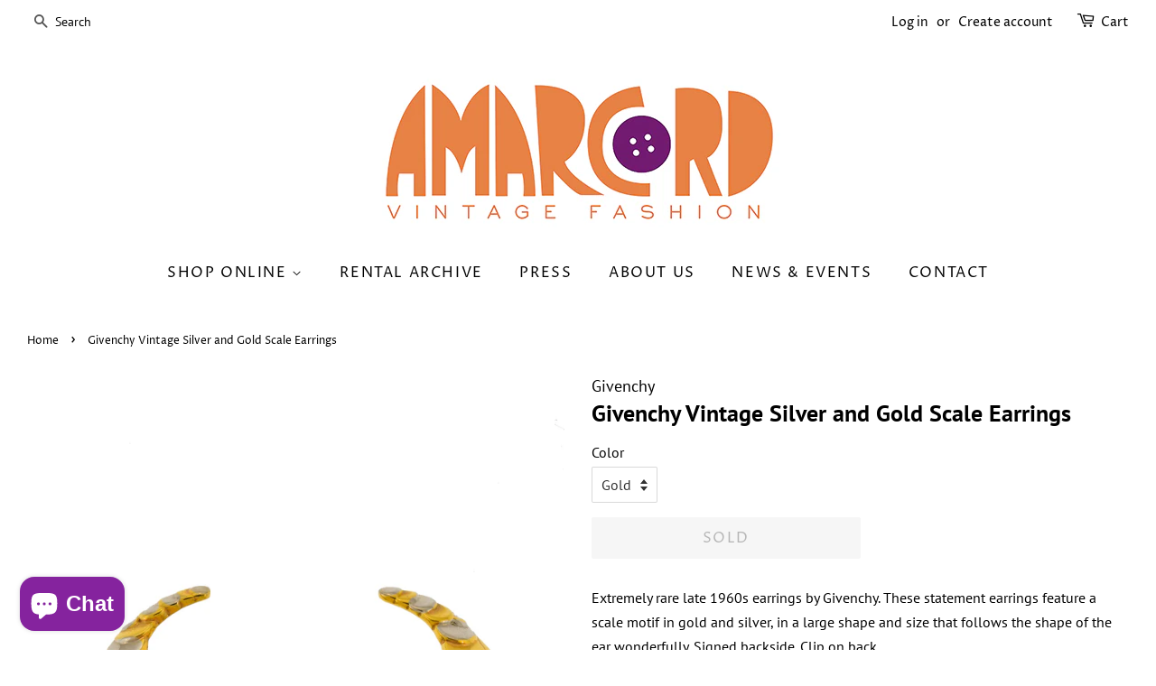

--- FILE ---
content_type: text/html; charset=utf-8
request_url: https://www.amarcordvintagefashion.com/products/givenchy-vintage-silver-and-gold-scale-earrings
body_size: 44753
content:
<!doctype html>
<html class="no-js" lang="en">
<head>

  <!-- Basic page needs ================================================== -->
  <meta charset="utf-8">
  <meta http-equiv="X-UA-Compatible" content="IE=edge,chrome=1">

  
  <link rel="shortcut icon" href="//www.amarcordvintagefashion.com/cdn/shop/files/AVF_fav_icon_74e05cdb-82ea-4eed-bc6e-e04dff100a9f_32x32.jpg?v=1625098170" type="image/png" />
  

  <!-- Title and description ================================================== -->
  <title>
  Givenchy Vintage Silver and Gold Scale Earrings &ndash; Amarcord Vintage Fashion
  </title>

  
  <meta name="description" content="Extremely rare late 1960s earrings by Givenchy. These statement earrings feature a scale motif in gold and silver, in a large shape and size that follows the shape of the ear wonderfully. Signed backside. Clip on back. Givenchy Made in France Gold/Silver Tone Metal Measurements: 1&quot; Width, 1.75&quot; Height, 1/3&quot; Depth Condi">
  

  <!-- Social meta ================================================== -->
  <!-- /snippets/social-meta-tags.liquid -->




<meta property="og:site_name" content="Amarcord Vintage Fashion">
<meta property="og:url" content="https://www.amarcordvintagefashion.com/products/givenchy-vintage-silver-and-gold-scale-earrings">
<meta property="og:title" content="Givenchy Vintage Silver and Gold Scale Earrings">
<meta property="og:type" content="product">
<meta property="og:description" content="Extremely rare late 1960s earrings by Givenchy. These statement earrings feature a scale motif in gold and silver, in a large shape and size that follows the shape of the ear wonderfully. Signed backside. Clip on back. Givenchy Made in France Gold/Silver Tone Metal Measurements: 1&quot; Width, 1.75&quot; Height, 1/3&quot; Depth Condi">

  <meta property="og:price:amount" content="285.00">
  <meta property="og:price:currency" content="USD">

<meta property="og:image" content="http://www.amarcordvintagefashion.com/cdn/shop/products/Givenchy_Gold_Silver_Scale_Earrings_MAIN_1200x1200.jpg?v=1543346257"><meta property="og:image" content="http://www.amarcordvintagefashion.com/cdn/shop/products/Givenchy_Gold_Silver_Scale_Earrings_7_of_9_1200x1200.jpg?v=1543346260"><meta property="og:image" content="http://www.amarcordvintagefashion.com/cdn/shop/products/Givenchy_Gold_Silver_Scale_Earrings_8_of_9_1200x1200.jpg?v=1543346263">
<meta property="og:image:secure_url" content="https://www.amarcordvintagefashion.com/cdn/shop/products/Givenchy_Gold_Silver_Scale_Earrings_MAIN_1200x1200.jpg?v=1543346257"><meta property="og:image:secure_url" content="https://www.amarcordvintagefashion.com/cdn/shop/products/Givenchy_Gold_Silver_Scale_Earrings_7_of_9_1200x1200.jpg?v=1543346260"><meta property="og:image:secure_url" content="https://www.amarcordvintagefashion.com/cdn/shop/products/Givenchy_Gold_Silver_Scale_Earrings_8_of_9_1200x1200.jpg?v=1543346263">


  <meta name="twitter:site" content="@amarcordvintage">

<meta name="twitter:card" content="summary_large_image">
<meta name="twitter:title" content="Givenchy Vintage Silver and Gold Scale Earrings">
<meta name="twitter:description" content="Extremely rare late 1960s earrings by Givenchy. These statement earrings feature a scale motif in gold and silver, in a large shape and size that follows the shape of the ear wonderfully. Signed backside. Clip on back. Givenchy Made in France Gold/Silver Tone Metal Measurements: 1&quot; Width, 1.75&quot; Height, 1/3&quot; Depth Condi">


  <!-- Helpers ================================================== -->
  <link rel="canonical" href="https://www.amarcordvintagefashion.com/products/givenchy-vintage-silver-and-gold-scale-earrings">
  <meta name="viewport" content="width=device-width,initial-scale=1">
  <meta name="theme-color" content="#85239e">

  <!-- CSS ================================================== -->
  <link href="//www.amarcordvintagefashion.com/cdn/shop/t/3/assets/timber.scss.css?v=184025845274524621421764200720" rel="stylesheet" type="text/css" media="all" />
  <link href="//www.amarcordvintagefashion.com/cdn/shop/t/3/assets/theme.scss.css?v=41226018594387342361764200720" rel="stylesheet" type="text/css" media="all" />
  <style data-shopify>
  :root {
    --color-body-text: #000000;
    --color-body: #ffffff;
  }
</style>


  <script>
    window.theme = window.theme || {};

    var theme = {
      strings: {
        addToCart: "Add to Cart",
        soldOut: "Sold",
        unavailable: "Unavailable",
        zoomClose: "Close (Esc)",
        zoomPrev: "Previous (Left arrow key)",
        zoomNext: "Next (Right arrow key)",
        addressError: "Error looking up that address",
        addressNoResults: "No results for that address",
        addressQueryLimit: "You have exceeded the Google API usage limit. Consider upgrading to a \u003ca href=\"https:\/\/developers.google.com\/maps\/premium\/usage-limits\"\u003ePremium Plan\u003c\/a\u003e.",
        authError: "There was a problem authenticating your Google Maps API Key."
      },
      settings: {
        // Adding some settings to allow the editor to update correctly when they are changed
        enableWideLayout: true,
        typeAccentTransform: true,
        typeAccentSpacing: true,
        baseFontSize: '16px',
        headerBaseFontSize: '26px',
        accentFontSize: '16px'
      },
      variables: {
        mediaQueryMedium: 'screen and (max-width: 768px)',
        bpSmall: false
      },
      moneyFormat: "${{amount}}"
    };document.documentElement.className = document.documentElement.className.replace('no-js', 'supports-js');
  </script>

  <!-- Header hook for plugins ================================================== -->
  <script>window.performance && window.performance.mark && window.performance.mark('shopify.content_for_header.start');</script><meta name="google-site-verification" content="HzyzEQw1l_aoWK_EluE5I8aVi6hhnGAMDk2rA2c4Zgg">
<meta id="shopify-digital-wallet" name="shopify-digital-wallet" content="/2486799/digital_wallets/dialog">
<meta name="shopify-checkout-api-token" content="60ab53820f9dde91517e046c475e65fe">
<meta id="in-context-paypal-metadata" data-shop-id="2486799" data-venmo-supported="false" data-environment="production" data-locale="en_US" data-paypal-v4="true" data-currency="USD">
<link rel="alternate" type="application/json+oembed" href="https://www.amarcordvintagefashion.com/products/givenchy-vintage-silver-and-gold-scale-earrings.oembed">
<script async="async" src="/checkouts/internal/preloads.js?locale=en-US"></script>
<link rel="preconnect" href="https://shop.app" crossorigin="anonymous">
<script async="async" src="https://shop.app/checkouts/internal/preloads.js?locale=en-US&shop_id=2486799" crossorigin="anonymous"></script>
<script id="apple-pay-shop-capabilities" type="application/json">{"shopId":2486799,"countryCode":"US","currencyCode":"USD","merchantCapabilities":["supports3DS"],"merchantId":"gid:\/\/shopify\/Shop\/2486799","merchantName":"Amarcord Vintage Fashion","requiredBillingContactFields":["postalAddress","email"],"requiredShippingContactFields":["postalAddress","email"],"shippingType":"shipping","supportedNetworks":["visa","masterCard","amex","discover","elo","jcb"],"total":{"type":"pending","label":"Amarcord Vintage Fashion","amount":"1.00"},"shopifyPaymentsEnabled":true,"supportsSubscriptions":true}</script>
<script id="shopify-features" type="application/json">{"accessToken":"60ab53820f9dde91517e046c475e65fe","betas":["rich-media-storefront-analytics"],"domain":"www.amarcordvintagefashion.com","predictiveSearch":true,"shopId":2486799,"locale":"en"}</script>
<script>var Shopify = Shopify || {};
Shopify.shop = "amarcord-vintage-fashion.myshopify.com";
Shopify.locale = "en";
Shopify.currency = {"active":"USD","rate":"1.0"};
Shopify.country = "US";
Shopify.theme = {"name":"Minimal","id":124154609844,"schema_name":"Minimal","schema_version":"12.5.1","theme_store_id":380,"role":"main"};
Shopify.theme.handle = "null";
Shopify.theme.style = {"id":null,"handle":null};
Shopify.cdnHost = "www.amarcordvintagefashion.com/cdn";
Shopify.routes = Shopify.routes || {};
Shopify.routes.root = "/";</script>
<script type="module">!function(o){(o.Shopify=o.Shopify||{}).modules=!0}(window);</script>
<script>!function(o){function n(){var o=[];function n(){o.push(Array.prototype.slice.apply(arguments))}return n.q=o,n}var t=o.Shopify=o.Shopify||{};t.loadFeatures=n(),t.autoloadFeatures=n()}(window);</script>
<script>
  window.ShopifyPay = window.ShopifyPay || {};
  window.ShopifyPay.apiHost = "shop.app\/pay";
  window.ShopifyPay.redirectState = null;
</script>
<script id="shop-js-analytics" type="application/json">{"pageType":"product"}</script>
<script defer="defer" async type="module" src="//www.amarcordvintagefashion.com/cdn/shopifycloud/shop-js/modules/v2/client.init-shop-cart-sync_C5BV16lS.en.esm.js"></script>
<script defer="defer" async type="module" src="//www.amarcordvintagefashion.com/cdn/shopifycloud/shop-js/modules/v2/chunk.common_CygWptCX.esm.js"></script>
<script type="module">
  await import("//www.amarcordvintagefashion.com/cdn/shopifycloud/shop-js/modules/v2/client.init-shop-cart-sync_C5BV16lS.en.esm.js");
await import("//www.amarcordvintagefashion.com/cdn/shopifycloud/shop-js/modules/v2/chunk.common_CygWptCX.esm.js");

  window.Shopify.SignInWithShop?.initShopCartSync?.({"fedCMEnabled":true,"windoidEnabled":true});

</script>
<script>
  window.Shopify = window.Shopify || {};
  if (!window.Shopify.featureAssets) window.Shopify.featureAssets = {};
  window.Shopify.featureAssets['shop-js'] = {"shop-cart-sync":["modules/v2/client.shop-cart-sync_ZFArdW7E.en.esm.js","modules/v2/chunk.common_CygWptCX.esm.js"],"init-fed-cm":["modules/v2/client.init-fed-cm_CmiC4vf6.en.esm.js","modules/v2/chunk.common_CygWptCX.esm.js"],"shop-button":["modules/v2/client.shop-button_tlx5R9nI.en.esm.js","modules/v2/chunk.common_CygWptCX.esm.js"],"shop-cash-offers":["modules/v2/client.shop-cash-offers_DOA2yAJr.en.esm.js","modules/v2/chunk.common_CygWptCX.esm.js","modules/v2/chunk.modal_D71HUcav.esm.js"],"init-windoid":["modules/v2/client.init-windoid_sURxWdc1.en.esm.js","modules/v2/chunk.common_CygWptCX.esm.js"],"shop-toast-manager":["modules/v2/client.shop-toast-manager_ClPi3nE9.en.esm.js","modules/v2/chunk.common_CygWptCX.esm.js"],"init-shop-email-lookup-coordinator":["modules/v2/client.init-shop-email-lookup-coordinator_B8hsDcYM.en.esm.js","modules/v2/chunk.common_CygWptCX.esm.js"],"init-shop-cart-sync":["modules/v2/client.init-shop-cart-sync_C5BV16lS.en.esm.js","modules/v2/chunk.common_CygWptCX.esm.js"],"avatar":["modules/v2/client.avatar_BTnouDA3.en.esm.js"],"pay-button":["modules/v2/client.pay-button_FdsNuTd3.en.esm.js","modules/v2/chunk.common_CygWptCX.esm.js"],"init-customer-accounts":["modules/v2/client.init-customer-accounts_DxDtT_ad.en.esm.js","modules/v2/client.shop-login-button_C5VAVYt1.en.esm.js","modules/v2/chunk.common_CygWptCX.esm.js","modules/v2/chunk.modal_D71HUcav.esm.js"],"init-shop-for-new-customer-accounts":["modules/v2/client.init-shop-for-new-customer-accounts_ChsxoAhi.en.esm.js","modules/v2/client.shop-login-button_C5VAVYt1.en.esm.js","modules/v2/chunk.common_CygWptCX.esm.js","modules/v2/chunk.modal_D71HUcav.esm.js"],"shop-login-button":["modules/v2/client.shop-login-button_C5VAVYt1.en.esm.js","modules/v2/chunk.common_CygWptCX.esm.js","modules/v2/chunk.modal_D71HUcav.esm.js"],"init-customer-accounts-sign-up":["modules/v2/client.init-customer-accounts-sign-up_CPSyQ0Tj.en.esm.js","modules/v2/client.shop-login-button_C5VAVYt1.en.esm.js","modules/v2/chunk.common_CygWptCX.esm.js","modules/v2/chunk.modal_D71HUcav.esm.js"],"shop-follow-button":["modules/v2/client.shop-follow-button_Cva4Ekp9.en.esm.js","modules/v2/chunk.common_CygWptCX.esm.js","modules/v2/chunk.modal_D71HUcav.esm.js"],"checkout-modal":["modules/v2/client.checkout-modal_BPM8l0SH.en.esm.js","modules/v2/chunk.common_CygWptCX.esm.js","modules/v2/chunk.modal_D71HUcav.esm.js"],"lead-capture":["modules/v2/client.lead-capture_Bi8yE_yS.en.esm.js","modules/v2/chunk.common_CygWptCX.esm.js","modules/v2/chunk.modal_D71HUcav.esm.js"],"shop-login":["modules/v2/client.shop-login_D6lNrXab.en.esm.js","modules/v2/chunk.common_CygWptCX.esm.js","modules/v2/chunk.modal_D71HUcav.esm.js"],"payment-terms":["modules/v2/client.payment-terms_CZxnsJam.en.esm.js","modules/v2/chunk.common_CygWptCX.esm.js","modules/v2/chunk.modal_D71HUcav.esm.js"]};
</script>
<script>(function() {
  var isLoaded = false;
  function asyncLoad() {
    if (isLoaded) return;
    isLoaded = true;
    var urls = ["https:\/\/cdn.shopify.com\/s\/files\/1\/0248\/6799\/t\/3\/assets\/affirmShopify.js?v=1707887263\u0026shop=amarcord-vintage-fashion.myshopify.com","https:\/\/dvjimc2bmh7lo.cloudfront.net\/assets\/bundle.js?shop=amarcord-vintage-fashion.myshopify.com","https:\/\/cdn.hextom.com\/js\/quickannouncementbar.js?shop=amarcord-vintage-fashion.myshopify.com"];
    for (var i = 0; i < urls.length; i++) {
      var s = document.createElement('script');
      s.type = 'text/javascript';
      s.async = true;
      s.src = urls[i];
      var x = document.getElementsByTagName('script')[0];
      x.parentNode.insertBefore(s, x);
    }
  };
  if(window.attachEvent) {
    window.attachEvent('onload', asyncLoad);
  } else {
    window.addEventListener('load', asyncLoad, false);
  }
})();</script>
<script id="__st">var __st={"a":2486799,"offset":-18000,"reqid":"6f719907-3515-4bf2-8ee9-f7c51388a7d8-1768654974","pageurl":"www.amarcordvintagefashion.com\/products\/givenchy-vintage-silver-and-gold-scale-earrings","u":"d480d1ab00cb","p":"product","rtyp":"product","rid":1613512376363};</script>
<script>window.ShopifyPaypalV4VisibilityTracking = true;</script>
<script id="captcha-bootstrap">!function(){'use strict';const t='contact',e='account',n='new_comment',o=[[t,t],['blogs',n],['comments',n],[t,'customer']],c=[[e,'customer_login'],[e,'guest_login'],[e,'recover_customer_password'],[e,'create_customer']],r=t=>t.map((([t,e])=>`form[action*='/${t}']:not([data-nocaptcha='true']) input[name='form_type'][value='${e}']`)).join(','),a=t=>()=>t?[...document.querySelectorAll(t)].map((t=>t.form)):[];function s(){const t=[...o],e=r(t);return a(e)}const i='password',u='form_key',d=['recaptcha-v3-token','g-recaptcha-response','h-captcha-response',i],f=()=>{try{return window.sessionStorage}catch{return}},m='__shopify_v',_=t=>t.elements[u];function p(t,e,n=!1){try{const o=window.sessionStorage,c=JSON.parse(o.getItem(e)),{data:r}=function(t){const{data:e,action:n}=t;return t[m]||n?{data:e,action:n}:{data:t,action:n}}(c);for(const[e,n]of Object.entries(r))t.elements[e]&&(t.elements[e].value=n);n&&o.removeItem(e)}catch(o){console.error('form repopulation failed',{error:o})}}const l='form_type',E='cptcha';function T(t){t.dataset[E]=!0}const w=window,h=w.document,L='Shopify',v='ce_forms',y='captcha';let A=!1;((t,e)=>{const n=(g='f06e6c50-85a8-45c8-87d0-21a2b65856fe',I='https://cdn.shopify.com/shopifycloud/storefront-forms-hcaptcha/ce_storefront_forms_captcha_hcaptcha.v1.5.2.iife.js',D={infoText:'Protected by hCaptcha',privacyText:'Privacy',termsText:'Terms'},(t,e,n)=>{const o=w[L][v],c=o.bindForm;if(c)return c(t,g,e,D).then(n);var r;o.q.push([[t,g,e,D],n]),r=I,A||(h.body.append(Object.assign(h.createElement('script'),{id:'captcha-provider',async:!0,src:r})),A=!0)});var g,I,D;w[L]=w[L]||{},w[L][v]=w[L][v]||{},w[L][v].q=[],w[L][y]=w[L][y]||{},w[L][y].protect=function(t,e){n(t,void 0,e),T(t)},Object.freeze(w[L][y]),function(t,e,n,w,h,L){const[v,y,A,g]=function(t,e,n){const i=e?o:[],u=t?c:[],d=[...i,...u],f=r(d),m=r(i),_=r(d.filter((([t,e])=>n.includes(e))));return[a(f),a(m),a(_),s()]}(w,h,L),I=t=>{const e=t.target;return e instanceof HTMLFormElement?e:e&&e.form},D=t=>v().includes(t);t.addEventListener('submit',(t=>{const e=I(t);if(!e)return;const n=D(e)&&!e.dataset.hcaptchaBound&&!e.dataset.recaptchaBound,o=_(e),c=g().includes(e)&&(!o||!o.value);(n||c)&&t.preventDefault(),c&&!n&&(function(t){try{if(!f())return;!function(t){const e=f();if(!e)return;const n=_(t);if(!n)return;const o=n.value;o&&e.removeItem(o)}(t);const e=Array.from(Array(32),(()=>Math.random().toString(36)[2])).join('');!function(t,e){_(t)||t.append(Object.assign(document.createElement('input'),{type:'hidden',name:u})),t.elements[u].value=e}(t,e),function(t,e){const n=f();if(!n)return;const o=[...t.querySelectorAll(`input[type='${i}']`)].map((({name:t})=>t)),c=[...d,...o],r={};for(const[a,s]of new FormData(t).entries())c.includes(a)||(r[a]=s);n.setItem(e,JSON.stringify({[m]:1,action:t.action,data:r}))}(t,e)}catch(e){console.error('failed to persist form',e)}}(e),e.submit())}));const S=(t,e)=>{t&&!t.dataset[E]&&(n(t,e.some((e=>e===t))),T(t))};for(const o of['focusin','change'])t.addEventListener(o,(t=>{const e=I(t);D(e)&&S(e,y())}));const B=e.get('form_key'),M=e.get(l),P=B&&M;t.addEventListener('DOMContentLoaded',(()=>{const t=y();if(P)for(const e of t)e.elements[l].value===M&&p(e,B);[...new Set([...A(),...v().filter((t=>'true'===t.dataset.shopifyCaptcha))])].forEach((e=>S(e,t)))}))}(h,new URLSearchParams(w.location.search),n,t,e,['guest_login'])})(!0,!0)}();</script>
<script integrity="sha256-4kQ18oKyAcykRKYeNunJcIwy7WH5gtpwJnB7kiuLZ1E=" data-source-attribution="shopify.loadfeatures" defer="defer" src="//www.amarcordvintagefashion.com/cdn/shopifycloud/storefront/assets/storefront/load_feature-a0a9edcb.js" crossorigin="anonymous"></script>
<script crossorigin="anonymous" defer="defer" src="//www.amarcordvintagefashion.com/cdn/shopifycloud/storefront/assets/shopify_pay/storefront-65b4c6d7.js?v=20250812"></script>
<script data-source-attribution="shopify.dynamic_checkout.dynamic.init">var Shopify=Shopify||{};Shopify.PaymentButton=Shopify.PaymentButton||{isStorefrontPortableWallets:!0,init:function(){window.Shopify.PaymentButton.init=function(){};var t=document.createElement("script");t.src="https://www.amarcordvintagefashion.com/cdn/shopifycloud/portable-wallets/latest/portable-wallets.en.js",t.type="module",document.head.appendChild(t)}};
</script>
<script data-source-attribution="shopify.dynamic_checkout.buyer_consent">
  function portableWalletsHideBuyerConsent(e){var t=document.getElementById("shopify-buyer-consent"),n=document.getElementById("shopify-subscription-policy-button");t&&n&&(t.classList.add("hidden"),t.setAttribute("aria-hidden","true"),n.removeEventListener("click",e))}function portableWalletsShowBuyerConsent(e){var t=document.getElementById("shopify-buyer-consent"),n=document.getElementById("shopify-subscription-policy-button");t&&n&&(t.classList.remove("hidden"),t.removeAttribute("aria-hidden"),n.addEventListener("click",e))}window.Shopify?.PaymentButton&&(window.Shopify.PaymentButton.hideBuyerConsent=portableWalletsHideBuyerConsent,window.Shopify.PaymentButton.showBuyerConsent=portableWalletsShowBuyerConsent);
</script>
<script data-source-attribution="shopify.dynamic_checkout.cart.bootstrap">document.addEventListener("DOMContentLoaded",(function(){function t(){return document.querySelector("shopify-accelerated-checkout-cart, shopify-accelerated-checkout")}if(t())Shopify.PaymentButton.init();else{new MutationObserver((function(e,n){t()&&(Shopify.PaymentButton.init(),n.disconnect())})).observe(document.body,{childList:!0,subtree:!0})}}));
</script>
<script id='scb4127' type='text/javascript' async='' src='https://www.amarcordvintagefashion.com/cdn/shopifycloud/privacy-banner/storefront-banner.js'></script><link id="shopify-accelerated-checkout-styles" rel="stylesheet" media="screen" href="https://www.amarcordvintagefashion.com/cdn/shopifycloud/portable-wallets/latest/accelerated-checkout-backwards-compat.css" crossorigin="anonymous">
<style id="shopify-accelerated-checkout-cart">
        #shopify-buyer-consent {
  margin-top: 1em;
  display: inline-block;
  width: 100%;
}

#shopify-buyer-consent.hidden {
  display: none;
}

#shopify-subscription-policy-button {
  background: none;
  border: none;
  padding: 0;
  text-decoration: underline;
  font-size: inherit;
  cursor: pointer;
}

#shopify-subscription-policy-button::before {
  box-shadow: none;
}

      </style>

<script>window.performance && window.performance.mark && window.performance.mark('shopify.content_for_header.end');</script>

  <script src="//www.amarcordvintagefashion.com/cdn/shop/t/3/assets/jquery-2.2.3.min.js?v=58211863146907186831625026435" type="text/javascript"></script>

  <script src="//www.amarcordvintagefashion.com/cdn/shop/t/3/assets/lazysizes.min.js?v=155223123402716617051625026435" async="async"></script>

  
  
<script>var crSavePickupProperties = true;</script>
<!-- BEGIN app block: shopify://apps/store-pickup-delivery-cr/blocks/app-embed/c3fec40a-5cb2-4a2b-851c-ed1eaed98975 -->



<style>.cr-hide{display: none!important}</style>

<script type="text/javascript">
    document.addEventListener('crButtonsLoaded', function (e) {
        var pickupContainer = document.getElementById("pickup-container");
        var crStoreForm = pickupContainer.closest("form");
        if (!crStoreForm) return;

        
        
        
        
            if (crStoreForm.action.indexOf('locale=') > -1){
                crStoreForm.action = crStoreForm.action.replace(/\?locale=(.*)\&?/ig, '?locale=en&step=contact_information')
            } else {
                crStoreForm.action += '?locale=en&step=contact_information';
            }        
        

        var crShippingInformation =  crStoreForm.action;
        var pivot = crShippingInformation.replace(/checkout\\[shipping_address\\]\\[first_name\\](.*?)\\&/ig, '');
        crShippingInformation = pivot + "&checkout[shipping_address][first_name]=&";

        pivot = crShippingInformation.replace(/checkout\\[shipping_address\\]\\[last_name\\](.*?)\\&/ig, '');
        crShippingInformation = pivot + "checkout[shipping_address][last_name]=&";

        pivot = crShippingInformation.replace(/checkout\\[shipping_address\\]\\[city\\](.*?)\\&/ig, '');
        crShippingInformation = pivot + "checkout[shipping_address][city]=&";

        pivot = crShippingInformation.replace(/checkout\\[shipping_address\\]\\[province\\](.*?)\\&/ig, '');
        crShippingInformation = pivot + "checkout[shipping_address][province]=&";

        pivot = crShippingInformation.replace(/checkout\\[shipping_address\\]\\[address1\\](.*?)\\&/ig, '');
        crShippingInformation = pivot + "checkout[shipping_address][address1]=&";

        pivot = crShippingInformation.replace(/checkout\\[shipping_address\\]\\[phone\\](.*?)\\&/ig, '');
        crShippingInformation = pivot + "checkout[shipping_address][phone]=&";

        pivot = crShippingInformation.replace(/checkout\\[shipping_address\\]\\[zip\\](.*?)\\&/ig, '');
        crShippingInformation = pivot + "checkout[shipping_address][zip]=&";

        pivot = crShippingInformation.replace(/checkout\\[shipping_address\\]\\[company\\](.*?)\\&/ig, '');
        crShippingInformation = pivot + "checkout[shipping_address][company]=&";
        crStoreForm.action = crShippingInformation
    })

    if (typeof storePickupSettings === 'undefined') {
        var storePickupSettings = '';
        var pickupLocale = '';
        var pickupCompany = '';
        var stores = [];
        var pickupTranslations = {};
        var pickupAddress = '';
    }

    
    var storePickupSettings = {"moneyFormat":"${{amount}}","max_days":"0","min_days":"1","name":true,"phone":true,"email":true,"date_enabled":true,"mandatory_collections":[],"exclude_collections":[],"exclude_products":[],"blackoutDates":"","enableBlackoutDates":false,"cart_version":"v1_3","disabled":false,"message":"","button_text":"Pickup In Store","discount":"","extra_input_1":"","extra_input_2":"","extra_input_3":"","tagWithPickupDate":true,"tagWithPickupTime":true,"tagWithPickupLocation":false,"same_day_pickup":false,"stores_on_top":true,"above_weight":"","overwriteLocale":true,"locationsInASelect":false,"saveOnChange":true,"shippingEnabled":true,"pickupEnabled":true}
    var storeData = {"locale":"en","address":"22 Conselyea St","country":"United States","city":"Brooklyn","province":"New York","zip":"11211","company":"Amarcord Vintage Fashion","shopPhone":"7183882884"}
    storePickupSettings.extra_input_1 = '';
    storePickupSettings.extra_input_2 = '';
    storePickupSettings.extra_input_3 = '';

    var stores = [{"storeID":2581,"name":"Amarcord Vintage","company":"","street":"223 Bedford Avenue","city":"Brooklyn","country":"United States","zip":"11211","province":"New York","disableSameDayPickup":false,"disableSameDayAfterHour":"00:00","enablePickupTime":true,"blackoutDates":"","cutOffStartTime":"00:00","cutOffMinPickupDays":"","allowTimeCutOff":false,"allowDisplayMoreInformation":false,"moreInformation":"","maxOrdersPerTimeSlot":"0","maxOrdersPerDay":"0","orderPreparationHours":"23","orderPreparationMinutes":"45","timeSlotFrequency":"15","pickupDays":["1","3","4","5","6","7"],"daysOfWeek":{"0":{"min":{"hour":"12","minute":"30"},"max":{"hour":"18","minute":"45"}},"1":{"min":{"hour":"09","minute":"00"},"max":{"hour":"19","minute":"00"}},"2":{"min":{"hour":"12","minute":"30"},"max":{"hour":"18","minute":"45"}},"3":{"min":{"hour":"12","minute":"30"},"max":{"hour":"18","minute":"45"}},"4":{"min":{"hour":"12","minute":"30"},"max":{"hour":"18","minute":"45"}},"5":{"min":{"hour":"12","minute":"30"},"max":{"hour":"18","minute":"45"}},"6":{"min":{"hour":"12","minute":"30"},"max":{"hour":"18","minute":"45"}}}}]

    var crDeliverySettings = {};
    var deliverySlots = crDeliverySettings?.deliverySlots || [];
    var deliveryProductMeta = [];
    //console.log('deliveryProductMeta', deliveryProductMeta)
    if (typeof deliveryProductMeta.products !== 'undefined') {
        var deliveryProduct = deliveryProductMeta.products[0].variants[0].id;      
    } else if (typeof deliveryProductMeta.variants !== 'undefined') {                
        var deliveryProduct = deliveryProductMeta.variants.edges[0].node.id.replace('gid://shopify/ProductVariant/', '');        
    }

    var pickupTranslations = {"en":{"shippingMethod":"Shipping","pleaseClickCheckout":"Please click the checkout button to continue.","textButton":"Pickup In Store","mandatoryForPickupText":"An item in your cart must be collected","pickupDate":"Pickup Date","chooseADateTime":"Choose a date/time","nameOfPersonCollecting":"Name of person collecting","pickupFirstName":"First name","pickupLastName":"Last name","yourName":"Your name","contactNumber":"Contact Number","pickupEmail":"Your email address","contactNumberPlaceholder":"(123)-456-7890","pickupEmailPlaceholder":"email address","pickupStore":"Pickup Store","chooseLocation":"Choose a location below for pickup","chooseLocationOption":"Please choose a location","pickupDateError":"Please enter a pickup date.","nameOfPersonCollectingError":"Please enter who will be picking up your order.","pickupFirstNameError":"Enter a first name","pickupLastNameError":"Enter a last name","contactNumberError":"Please enter a phone number.","emailError":"Please enter your email address.","storeSelectError":"Please select which store you will pick up from","extra1Placeholder":"","extra2Placeholder":"","extra3Placeholder":"","extraField1Error":"You must complete this field","extraField2Error":"You must complete this field","extraField3Error":"You must complete this field","deliveryMethod":"Delivery","deliveryDateError":"Please choose a delivery date.","between":"Between","minOrderMessage":"To select delivery, your order must be over","yourPostalCode":"Your zip code","zipNotAvailableError":"Sorry, but we don't deliver in your area","askForZipError":"Please enter a valid zipcode","enterYourZipCode":"Enter your zip code into the field below to check if you are eligible for local delivery:","deliveryDay":"Delivery day","chooseADeliveryDay":"Choose a delivery slot","deliveryInformation":"Delivery information","thankYourMarker":"Delivery address","deliveryShippingAddressTitle":"Delivery address","continueToShippingMethod":"Continue","freeDelivery":"Free delivery","localDelivery":"Local delivery","deliveryShippingTitle":"Local delivery","waitingOnRatesNotice":"Waiting...","noRatesForCartOrDestinationNotice":"Delivery is not available for your cart or destination.","weDontOfferDeliveryHere":"We don't offer delivery here","pleaseEnterYourShippingInformationNotice":"Please go back to the shopping cart page and provide a postal code.","deliveryreviewBlockTitle":"Delivery to","shippingTitle1":"Store Pickup","noRatesForCart":"Pickup is not available for your cart or destination.","noRatesForCountryNotice":"We do not offer pickups in this country.","contactAddressTitle":"Pickup address","first_name_label":"First name:","first_name_placeholder":"First name","optional_first_name_label":"First name","optional_first_name_placeholder":"First name (optional)","last_name_label":"Last name","last_name_placeholder":"Last name","company":"Company","zip_code_label":"Zip code","zip_code_placeholder":"ZIP code","postal_code_label":"Postal code","postcode_label":"Postal code","postal_code_placeholder":"Postal code","postcode_placeholder":"Post code","city_label":"City","country_label":"Country","address_title":"Address","address1_label":"Address","orderSummary":"Free Pickup","shippingLabel":"Store Pickup","taxesLabel":"Taxes","shippingDefaultValue":"Calculated at next step","freeTotalLabel":"Free","shippingTitle2":"Store Pickup","billingAddressTitle":"Billing address","sameBillingAddressLabel":"Please use the option below ⬇","differentBillingAddressLabel":"Use a different billing address","billingAddressDescription":"Please enter your Billing Address:","billingAddressDescriptionNoShippingAddress":"Please enter your Billing Address:","thankYouMarkerShipping":"Pickup address","thankYouMarkerCurrent":"Pickup address","shippingAddressTitle":"Pickup address","orderUpdatesSubscribeToEmailNotifications":"Get pickup updates by email","orderUpdatesSubscribeToPhoneNotifications":"Get pickup updates by email or SMS","orderUpdatesSubscribeToEmailOrPhoneNotifications":"Get pickup updates by SMS","reviewBlockShippingAddressTitle":"Store Pickup","continue_to_shipping_method":"Continue"}}

    if (typeof storeData !== 'undefined') {
        var pickupCompany = storeData.company;
        var pickupAddress = storeData.address;
        var pickupCity = storeData.city;
        var pickupCountry = storeData.country;
        var pickupZip = storeData.zip;
        var pickupProvince = storeData.province;
        var pickupLocale = storeData.locale;
        var shopPhone = storeData.shopPhone;
    }

    if (stores.length && typeof stores[0] !== 'undefined') {
        pickupAddress = stores[0].street;
        pickupCountry = stores[0].country;
        pickupCity = stores[0].city;
        pickupProvince = stores[0].province;
        pickupZip = stores[0].zip;
        pickupCompany = stores[0].name.replace(/\#/, '').replace(/\'/, '');
    }

    var CRpickupProductEnabled = true;
    var CRdeliveryProductEnabled = false;
    var CRcarrierServiceEnabled = false;
    var CRdisabledTimes = [];
    var CRoverRidingRules = [];

    if (typeof pickupProduct === "undefined") {
        var pickupProduct = 41993397797083;
    }
    

    //var appUrl = 'https://app.thecreativer.com/';
    var appUrl = 'https://app2.thecreativer.com/';
    var pickupProductInCart = false;
    var CRpermanentDomain = 'amarcord-vintage-fashion.myshopify.com';

    

    document.addEventListener("DOMContentLoaded", function(){
        //disableCheckoutButton();
    });

    var crProducts = [];

    


</script>


<div style="display:none;">    
    <script>var crItems = [];</script>
    <script>var CRcollectionIds = [];</script>
    
</div>

<!-- BEGIN app snippet: template -->


  <div class="pickup-wrapper">
    <div id="pickup-container" class="v3 cr-hide" style="flex-direction: column; margin-bottom: 1rem;margin-top: 1rem;">
      <div class="pickup-loading"></div>
      <div id="pickup-header"></div>
      <div class="cr-delivery-methods">
        
          <div class="cr-delivery-method cr-shipping-method selected">
            <img loading="lazy" src="https://cdn.shopify.com/extensions/019b9874-d089-7b34-8292-bb43be90d674/store-pickup-2-97/assets/cr-shipping-icon.png" height="" width="" class="pickup-icon" alt="shipping icon">
            <p class="cr-delivery-method-text" id="cr-shipping-text"></p>
          </div>
        

        

        <div class="js-toggle-pickup pickup-button cr-delivery-method">
          <img loading="lazy" src="https://cdn.shopify.com/extensions/019b9874-d089-7b34-8292-bb43be90d674/store-pickup-2-97/assets/cr-store-pickup-icon.png" height="" width="" alt="pickup icon">
          <p class="cr-delivery-method-text" id="cr-pickup-text"></p>
        </div>
      </div>

      <div class="delivery-method-desc" id="pleaseClickCheckout"></div>

      <!-- Delivery fields -->
      

      <!-- Name of person picking up etc -->
      <div id="pickup-details" style="display:none;">
        <div class="js-stores-position-1"></div>
        
          
            <label id="pickup-date-label" for="pickup-date"></label>
            <div style="position:relative">
              <input type="text" class="datepicker" aria-labelledby="pickup-date-start" id="pickup-date-start" name="pickup-date-start" placeholder="" readonly>
              <span class="cr-calendar-icon">
                                <svg version="1.1" id="Capa_1" xmlns="http://www.w3.org/2000/svg" xmlns:xlink="http://www.w3.org/1999/xlink" x="0px" y="0px" width="36.447px" height="36.447px" viewBox="0 0 36.447 36.447" style="enable-background:new 0 0 36.447 36.447;" xml:space="preserve"><path d="M30.224,3.948h-1.098V2.75c0-1.517-1.197-2.75-2.67-2.75c-1.474,0-2.67,1.233-2.67,2.75v1.197h-2.74V2.75 c0-1.517-1.197-2.75-2.67-2.75c-1.473,0-2.67,1.233-2.67,2.75v1.197h-2.74V2.75c0-1.517-1.197-2.75-2.67-2.75 c-1.473,0-2.67,1.233-2.67,2.75v1.197H6.224c-2.343,0-4.25,1.907-4.25,4.25v24c0,2.343,1.907,4.25,4.25,4.25h24 c2.344,0,4.25-1.907,4.25-4.25v-24C34.474,5.855,32.567,3.948,30.224,3.948z M25.286,2.75c0-0.689,0.525-1.25,1.17-1.25 c0.646,0,1.17,0.561,1.17,1.25v4.896c0,0.689-0.524,1.25-1.17,1.25c-0.645,0-1.17-0.561-1.17-1.25V2.75z M17.206,2.75 c0-0.689,0.525-1.25,1.17-1.25s1.17,0.561,1.17,1.25v4.896c0,0.689-0.525,1.25-1.17,1.25s-1.17-0.561-1.17-1.25V2.75z M9.125,2.75 c0-0.689,0.525-1.25,1.17-1.25s1.17,0.561,1.17,1.25v4.896c0,0.689-0.525,1.25-1.17,1.25s-1.17-0.561-1.17-1.25V2.75z M31.974,32.198c0,0.965-0.785,1.75-1.75,1.75h-24c-0.965,0-1.75-0.785-1.75-1.75v-22h27.5V32.198z"/><rect x="6.724" y="14.626" width="4.595" height="4.089"/><rect x="12.857" y="14.626" width="4.596" height="4.089"/><rect x="18.995" y="14.626" width="4.595" height="4.089"/><rect x="25.128" y="14.626" width="4.596" height="4.089"/><rect x="6.724" y="20.084" width="4.595" height="4.086"/><rect x="12.857" y="20.084" width="4.596" height="4.086"/><rect x="18.995" y="20.084" width="4.595" height="4.086"/><rect x="25.128" y="20.084" width="4.596" height="4.086"/><rect x="6.724" y="25.54" width="4.595" height="4.086"/><rect x="12.857" y="25.54" width="4.596" height="4.086"/><rect x="18.995" y="25.54" width="4.595" height="4.086"/><rect x="25.128" y="25.54" width="4.596" height="4.086"/></svg>
                            </span>
              <input aria-labelledby="pickup-time" type="text" id="pickup-time" style="display: none;">
            </div>
            
              <label id="pickup-date-start-error" class="valid" for="pickup-date-start" style="display: none;"></label>
            
          
        

        
          <label id="pickup-name-label"for="pickup-name"></label>

          <input style="margin-bottom: 0;" type="hidden" id="pickup-name" name="pickup-name" placeholder="Your name">
          <div style="display: flex;">
            <div style="margin-right: 10px;">
              <input aria-labelledby="pickup-first-name" style="margin-bottom: 0px;" type="text" id="pickup-first-name" name="pickup-first-name" placeholder="">
            </div>
            <div>
              <input aria-labelledby="pickup-last-name" style="margin-bottom: 0px;" type="text" id="pickup-last-name" name="pickup-last-name" placeholder="">
            </div>
          </div>
        
        
          <label id="pickup-number-label" for="pickup-number"></label>
          <input type="text" id="pickup-number" name="pickup-number" placeholder="" />
        

        
          <label id="pickup-email-label" for="pickup-email"></label>
          
            <input type="text" id="pickup-email" name="pickup-email" placeholder="" />
          

        

        

        

        

        <div class="js-stores-position-2"></div>
        

        <div class="js-storepickup-message"></div>
        <input type="hidden" id="pickup-attribute" name="attributes[pickup]" value="">
        <input type="hidden" id="pickup-information" name="attributes[Pickup_Information]" value="">
        <input type="hidden" id="pickup-selected-store" name="attributes[Pickup_Store]" value="">

        <input type="hidden" id="pickup-selected-store-id" name="attributes[Pickup_StoreID]" value="">
        <input type="hidden" id="pickup-selected-date" name="attributes[_formattedDate]" value="">
        <input type="hidden" id="pickup-unixtimestamp" name="attributes[_unixTimestamp]" value="">

        

        
          <input type="hidden" id="note-pickup-date" name="attributes[Pickup_date]" value="">
          <input type="hidden" id="note-pickup-time" name="attributes[Pickup_time]" value="">
        

        
          <input type="hidden" id="note-pickup-name" name="attributes[Pickup_name]" value="">
        

        
          <input type="hidden" id="note-pickup-phone" name="attributes[Pickup_phone]" value="">
        

        

        

        
      </div>
    </div>
  </div>
<!-- END app snippet -->

<!-- End dev-->



<!-- END app block --><!-- BEGIN app block: shopify://apps/gg-product-gallery/blocks/app-embed-block/09c0440b-b921-435c-a2f5-3fc8f53b0424 -->
  

  
    <script>
      (function () {
        const themeId = window.Shopify && window.Shopify.theme.id || ""
        window.pmsliderProductPreload = {"id":1613512376363,"title":"Givenchy Vintage Silver and Gold Scale Earrings","handle":"givenchy-vintage-silver-and-gold-scale-earrings","description":"\u003cp\u003eExtremely rare late 1960s earrings by Givenchy. These statement earrings feature a scale motif in gold and silver, in a large shape and size that follows the shape of the ear wonderfully. Signed backside. Clip on back.\u003c\/p\u003e\n\u003cp\u003eGivenchy\u003c\/p\u003e\n\u003cp\u003eMade in France\u003c\/p\u003e\n\u003cp\u003eGold\/Silver Tone Metal\u003c\/p\u003e\n\u003cp\u003eMeasurements: 1\" Width, 1.75\" Height, 1\/3\" Depth\u003c\/p\u003e\n\u003cp\u003eCondition: Excellent vintage condition with no flaws to note.\u003c\/p\u003e","published_at":"2021-10-10T22:33:48-04:00","created_at":"2018-11-27T14:17:32-05:00","vendor":"Givenchy","type":"Earrings","tags":["Jewelry"],"price":28500,"price_min":28500,"price_max":28500,"available":false,"price_varies":false,"compare_at_price":null,"compare_at_price_min":0,"compare_at_price_max":0,"compare_at_price_varies":false,"variants":[{"id":14926327185451,"title":"Gold","option1":"Gold","option2":null,"option3":null,"sku":"","requires_shipping":true,"taxable":true,"featured_image":null,"available":false,"name":"Givenchy Vintage Silver and Gold Scale Earrings - Gold","public_title":"Gold","options":["Gold"],"price":28500,"weight":363,"compare_at_price":null,"inventory_quantity":0,"inventory_management":"shopify","inventory_policy":"deny","barcode":"","requires_selling_plan":false,"selling_plan_allocations":[]}],"images":["\/\/www.amarcordvintagefashion.com\/cdn\/shop\/products\/Givenchy_Gold_Silver_Scale_Earrings_MAIN.jpg?v=1543346257","\/\/www.amarcordvintagefashion.com\/cdn\/shop\/products\/Givenchy_Gold_Silver_Scale_Earrings_7_of_9.jpg?v=1543346260","\/\/www.amarcordvintagefashion.com\/cdn\/shop\/products\/Givenchy_Gold_Silver_Scale_Earrings_8_of_9.jpg?v=1543346263","\/\/www.amarcordvintagefashion.com\/cdn\/shop\/products\/Givenchy_Gold_Silver_Scale_Earrings_4_of_9.jpg?v=1543346267","\/\/www.amarcordvintagefashion.com\/cdn\/shop\/products\/Givenchy_Gold_Silver_Scale_Earrings_6_of_9.jpg?v=1543346270","\/\/www.amarcordvintagefashion.com\/cdn\/shop\/products\/Givenchy_Gold_Silver_Scale_Earrings_3_of_9.jpg?v=1543346275","\/\/www.amarcordvintagefashion.com\/cdn\/shop\/products\/Givenchy_Gold_Silver_Scale_Earrings_1_of_9.jpg?v=1543346285","\/\/www.amarcordvintagefashion.com\/cdn\/shop\/products\/Givenchy_Gold_Silver_Scale_Earrings_2_of_9.jpg?v=1543346288"],"featured_image":"\/\/www.amarcordvintagefashion.com\/cdn\/shop\/products\/Givenchy_Gold_Silver_Scale_Earrings_MAIN.jpg?v=1543346257","options":["Color"],"media":[{"alt":"Givenchy Vintage Silver and Gold Scale Earrings","id":2583487152171,"position":1,"preview_image":{"aspect_ratio":0.773,"height":4410,"width":3408,"src":"\/\/www.amarcordvintagefashion.com\/cdn\/shop\/products\/Givenchy_Gold_Silver_Scale_Earrings_MAIN.jpg?v=1543346257"},"aspect_ratio":0.773,"height":4410,"media_type":"image","src":"\/\/www.amarcordvintagefashion.com\/cdn\/shop\/products\/Givenchy_Gold_Silver_Scale_Earrings_MAIN.jpg?v=1543346257","width":3408},{"alt":"Givenchy Vintage Silver and Gold Scale Earrings","id":2583487184939,"position":2,"preview_image":{"aspect_ratio":0.773,"height":4192,"width":3239,"src":"\/\/www.amarcordvintagefashion.com\/cdn\/shop\/products\/Givenchy_Gold_Silver_Scale_Earrings_7_of_9.jpg?v=1543346260"},"aspect_ratio":0.773,"height":4192,"media_type":"image","src":"\/\/www.amarcordvintagefashion.com\/cdn\/shop\/products\/Givenchy_Gold_Silver_Scale_Earrings_7_of_9.jpg?v=1543346260","width":3239},{"alt":"Givenchy Vintage Silver and Gold Scale Earrings","id":2583487217707,"position":3,"preview_image":{"aspect_ratio":0.773,"height":4639,"width":3585,"src":"\/\/www.amarcordvintagefashion.com\/cdn\/shop\/products\/Givenchy_Gold_Silver_Scale_Earrings_8_of_9.jpg?v=1543346263"},"aspect_ratio":0.773,"height":4639,"media_type":"image","src":"\/\/www.amarcordvintagefashion.com\/cdn\/shop\/products\/Givenchy_Gold_Silver_Scale_Earrings_8_of_9.jpg?v=1543346263","width":3585},{"alt":"Givenchy Vintage Silver and Gold Scale Earrings","id":2583487250475,"position":4,"preview_image":{"aspect_ratio":0.773,"height":4814,"width":3720,"src":"\/\/www.amarcordvintagefashion.com\/cdn\/shop\/products\/Givenchy_Gold_Silver_Scale_Earrings_4_of_9.jpg?v=1543346267"},"aspect_ratio":0.773,"height":4814,"media_type":"image","src":"\/\/www.amarcordvintagefashion.com\/cdn\/shop\/products\/Givenchy_Gold_Silver_Scale_Earrings_4_of_9.jpg?v=1543346267","width":3720},{"alt":"Givenchy Vintage Silver and Gold Scale Earrings","id":2583487283243,"position":5,"preview_image":{"aspect_ratio":0.773,"height":2588,"width":2000,"src":"\/\/www.amarcordvintagefashion.com\/cdn\/shop\/products\/Givenchy_Gold_Silver_Scale_Earrings_6_of_9.jpg?v=1543346270"},"aspect_ratio":0.773,"height":2588,"media_type":"image","src":"\/\/www.amarcordvintagefashion.com\/cdn\/shop\/products\/Givenchy_Gold_Silver_Scale_Earrings_6_of_9.jpg?v=1543346270","width":2000},{"alt":"Givenchy Vintage Silver and Gold Scale Earrings","id":2583487381547,"position":6,"preview_image":{"aspect_ratio":0.773,"height":4727,"width":3653,"src":"\/\/www.amarcordvintagefashion.com\/cdn\/shop\/products\/Givenchy_Gold_Silver_Scale_Earrings_3_of_9.jpg?v=1543346275"},"aspect_ratio":0.773,"height":4727,"media_type":"image","src":"\/\/www.amarcordvintagefashion.com\/cdn\/shop\/products\/Givenchy_Gold_Silver_Scale_Earrings_3_of_9.jpg?v=1543346275","width":3653},{"alt":"Givenchy Vintage Silver and Gold Scale Earrings","id":2583487414315,"position":7,"preview_image":{"aspect_ratio":0.773,"height":4973,"width":3843,"src":"\/\/www.amarcordvintagefashion.com\/cdn\/shop\/products\/Givenchy_Gold_Silver_Scale_Earrings_1_of_9.jpg?v=1543346285"},"aspect_ratio":0.773,"height":4973,"media_type":"image","src":"\/\/www.amarcordvintagefashion.com\/cdn\/shop\/products\/Givenchy_Gold_Silver_Scale_Earrings_1_of_9.jpg?v=1543346285","width":3843},{"alt":"Givenchy Vintage Silver and Gold Scale Earrings","id":2583487447083,"position":8,"preview_image":{"aspect_ratio":0.773,"height":4536,"width":3505,"src":"\/\/www.amarcordvintagefashion.com\/cdn\/shop\/products\/Givenchy_Gold_Silver_Scale_Earrings_2_of_9.jpg?v=1543346288"},"aspect_ratio":0.773,"height":4536,"media_type":"image","src":"\/\/www.amarcordvintagefashion.com\/cdn\/shop\/products\/Givenchy_Gold_Silver_Scale_Earrings_2_of_9.jpg?v=1543346288","width":3505}],"requires_selling_plan":false,"selling_plan_groups":[],"content":"\u003cp\u003eExtremely rare late 1960s earrings by Givenchy. These statement earrings feature a scale motif in gold and silver, in a large shape and size that follows the shape of the ear wonderfully. Signed backside. Clip on back.\u003c\/p\u003e\n\u003cp\u003eGivenchy\u003c\/p\u003e\n\u003cp\u003eMade in France\u003c\/p\u003e\n\u003cp\u003eGold\/Silver Tone Metal\u003c\/p\u003e\n\u003cp\u003eMeasurements: 1\" Width, 1.75\" Height, 1\/3\" Depth\u003c\/p\u003e\n\u003cp\u003eCondition: Excellent vintage condition with no flaws to note.\u003c\/p\u003e"}
        window.pmsliderInstallConfig = {"sm":"a","dt":"thumbs","at":"chp","dp":"b","ap":"ms","dc1":"85239E","dc2":"FFFFFF","ac1":"c8c8c8","dbg":null,"abg":null,"ev":null,"em":null,"ezc":null,"ezh":null,"eov":null,"ar":null,"dl":null,"pvi":null,"haom":null,"saoh":null,"haob":null,"hod":null,"hom":null,"sta":null,"m":null,"v":5,"i_si_rules":[".pmslider-root {}","@media (min-width: 768px) { .pmslider-root { } }"],"themes":{"124154609844":{"i_mo_rs":".product-single .product-single__photos","i_si_rules":[".product-single #ProductThumbs { display: none !important; }"],"theme_store_id":380,"type":"store_id"}}}
        window.pmsliderInstallConfig["tc"] = window.pmsliderInstallConfig["themes"][themeId]
      })()
    </script>
  

  <!-- BEGIN app snippet: customizations -->
<!-- END app snippet -->

  

  
    
    

    
    <link rel="preload" as="image" href="//www.amarcordvintagefashion.com/cdn/shop/products/Givenchy_Gold_Silver_Scale_Earrings_MAIN_750x.jpg?v=1543346257" fetchpriority="high">

    <script>
      window.pmsliderIsProductPreview = window.location.pathname.indexOf("/products_preview") != -1
      if (!window.pmsliderIsProductPreview) {
        window.pmsliderFeaturedImage = {"alt":"Givenchy Vintage Silver and Gold Scale Earrings","id":2583487152171,"position":1,"preview_image":{"aspect_ratio":0.773,"height":4410,"width":3408,"src":"\/\/www.amarcordvintagefashion.com\/cdn\/shop\/products\/Givenchy_Gold_Silver_Scale_Earrings_MAIN.jpg?v=1543346257"},"aspect_ratio":0.773,"height":4410,"media_type":"image","src":"\/\/www.amarcordvintagefashion.com\/cdn\/shop\/products\/Givenchy_Gold_Silver_Scale_Earrings_MAIN.jpg?v=1543346257","width":3408}.preview_image
        window.pmsliderFeaturedImage.preloadedSrc = "//www.amarcordvintagefashion.com/cdn/shop/products/Givenchy_Gold_Silver_Scale_Earrings_MAIN_750x.jpg?v=1543346257";
        window.pmsliderFeaturedImage.forWidth = 750;
      }
    </script>


    
    <script>
      if(window.pmsliderInstallConfig["aeb_pfi"]) {
        eval(window.pmsliderInstallConfig["aeb_pfi"])
        window.pmsliderFeaturedImage.preloadedSrc = window.pmsliderFeaturedImage.preloadSrc || window.pmsliderFeaturedImage.src.replace(/\.(?=[^.]+$)/, "_360x.")

        let img = document.createElement('img')
        img.setAttribute("loading", "eager")
        img.setAttribute("fetchpriority", "high")
        img.setAttribute("src", window.pmsliderFeaturedImage.preloadedSrc)
      }
    </script>

    
      <script data-pmslider-custom-script>
        if(document.location.href.indexOf("pmslider-disable") == -1) {
          // 2025-11-19T17:31:44Z;
!function(){"use strict";const t=/^(.*)(\.[^\.]+)$/,i=[180,360,540,720,900,1080,1296,1512,1728,2048];class s{constructor(i,s){this.t=i,this.i=s,this.s=i.match(t)}o(t){return this.i.i_sb_b?this.i.i_sb_b(t,this):this.s?this.s[1]+"_"+t+"x"+this.s[2]:this.t}l(t){var s=[];return(t=t||i).forEach(t=>{s.push(this.o(t)+" "+t+"w")}),s.join(", ")}}var r={p:function(t,i,s){var r=document.createElement("div");for(var e in r.className=t,i&&r.appendChild(i),s=s||{})r.setAttribute(e,s[e]);return r},m:function(t,i,s){t.addEventListener("load",()=>t.setAttribute("pmimg-loaded",!0)),s&&t.setAttribute("srcset",s),i&&t.setAttribute("src",i)}};class e{constructor(t,i){this.u=t,this._=t.g,this.v=t.v,this.i=i,this.k=document.createElement("img"),this.k.setAttribute("alt",t.M||""),this.S=r.p("pmslider-slide--inner",this.k),this.I=r.p("pmslider-slide",this.S),this.j=new s(this._,this.i),this.C=!1}H(t){if(!this.C){var i=this.L();r.m(this.k,this.j.o(i),this.j.l()),this.I.className+=" pmslider-slide--loaded",this.C=!0,t&&t()}}D(){this.L()}L(){var t=this.I.clientWidth,i=parseInt(this.k.getAttribute("sizes")||0),s=Math.max(t||0,i,500);return(0==i||s>i)&&this.k.setAttribute("sizes",s+"px"),s}A(){-1!=this.k.src.indexOf(".gif")&&(this.k.src=this.k.getAttribute("src"))}}class o{constructor(t,i){this.u=t,this.B=i,this.N=new e(t,i.i),this.I=this.N.I}H(){this.N.H(()=>{if(this.I.addEventListener("click",()=>{this.B.O(this)}),this.T()){var t=this.B.X;this.I.addEventListener("mouseleave",()=>t.R()),this.I.addEventListener("mousemove",i=>{window.ppzoom&&window.pmsliderTouchDetected||t.V(this,i)})}})}D(){this.N.D()}A(){this.N.A()}P(){return{src:this.u._,w:this.u.F,h:this.u.Z}}T(){return this.B.X&&"image"==this.u.J&&-1==this.u._.indexOf(".gif")}}var d='<svg xmlns="http://www.w3.org/2000/svg" fill="currentColor" stroke="currentColor" viewBox="0 0 512 512"><title>Play</title><path d="M96 448l320-192L96 64v384z"/></svg>';function n(t){var i,s=document.createElement("video");return(i=t.G,4==i.length?[i[3],i[2]]:[i[0]]).forEach(t=>{var i=document.createElement("source");i.type=t.mime_type,i.src=t.url,s.appendChild(i)}),s.setAttribute("loop",!0),s.setAttribute("preload","none"),s.setAttribute("controls",!0),s.setAttribute("playsinline",!0),s.setAttribute("poster",t.g),{I:s,W:function(){s.pause()},$:function(){try{s.play()}catch(t){}},q:function(){return s.paused}}}class a{constructor(t,i){this.u=t,this._=t.g,this.v=t.v,this.i=i,this.S=r.p("pmslider-slide--inner pmslider-preview-autoplay"),this.I=r.p("pmslider-slide",this.S),this.C=!1}H(t){this.C||(this.K=n(this.u),this.U=this.K.I,this.U.setAttribute("muted",!0),this.U.muted=!0,this.U.removeAttribute("controls"),this.U.load(),this.S.appendChild(this.U),this.I.className+=" pmslider-slide--loaded",this.C=!0,t&&t())}D(){this.H(),this.K.$()}A(){this.K.W()}Y(){this.K.q()?this.K.$():this.K.W()}}function l(t,i){var s=100/i,e=r.p("pmslider-fs-ar--content",t,{style:"padding-top: "+s+"%;"});return r.p("pmslider-fs-ar",e,{style:"max-width: "+90*i+"vh;"})}class p{constructor(t,i){this.u=t,this.i=i.i,this.B=i,this.tt="video"==t.J&&1==this.i.i_sp_vpi,this.it="video"==t.J&&1==this.i.i_sp_vpiz,this.N=this.st(this.tt),this.I=this.N.I}st(t){if(t)var i=new a(this.u,this.i);else i=new e(this.u,this.i);return i.S.appendChild(this.rt()),i}H(){this.N.H(()=>{var t,i,s,r;this.I.className=this.I.className+" pmslider-slide--preview",this.et=function(){var t=document.createElement("div");t.className="pmslider-modal";var i=document.createElement("span");i.className="pmslider-modal--close",i.innerHTML='<svg xmlns="http://www.w3.org/2000/svg" viewBox="0 0 512 512"><path fill="none" stroke="currentColor" stroke-linecap="round" stroke-linejoin="round" stroke-width="32" d="M368 368L144 144M368 144L144 368"/></svg>';var s=document.createElement("div");s.setAttribute("role","dialog"),s.className="pmslider-modal--dialog";var r=document.createElement("div");function e(){t.className=t.className.replace(" is-open",""),document.body.className=document.body.className.replace(" pmslider-modal-open",""),r.innerHTML=""}return r.className="pmslider-modal--content",document.body.appendChild(t),t.appendChild(s),t.appendChild(i),s.appendChild(r),t.addEventListener("click",(function(t){"VIDEO"!==t.target.tagName&&e()})),i.addEventListener("click",e),{ot:function(i){t.className=t.className+" is-open",document.body.className=(document.body.className||"")+" pmslider-modal-open",r.innerHTML="",r.appendChild(i)}}}(),"external"==this.u.J?this.nt=(t=this.u,i=!0,s=document.createElement("iframe"),r="?rel=0&enablejsapi=1",i&&(r+="&autoplay=1"),s.src=t._+r,s.setAttribute("frameborder",0),s.setAttribute("allow","autoplay; fullscreen"),{I:s,W:function(){-1!=s.src.indexOf("youtube")?s.contentWindow.postMessage('{"event":"command","func":"pauseVideo","args":""}',"*"):-1!=s.src.indexOf("vimeo")&&(s.src=s.getAttribute("src"))},$:function(){}}):this.nt=n(this.u),this.lt=l(this.nt.I,this.u.v),this.I.addEventListener("click",()=>{this.pt()})})}D(){this.N.D()}A(){this.N.A()}pt(){this.H(),this.it&&window.ppzoom?(this.B.O(this),this.ht.D()):(this.et.ot(this.lt),this.nt.$())}rt(){var t=document.createElement("span");t.innerHTML=d,t.className="pmslider-slide_play-wrapper";var i=this;return t.addEventListener("click",t=>{i.pt(),t.preventDefault(),t.stopImmediatePropagation()}),t}P(){if(this.H(),!this.ct){this.ht=this.st(this.it),this.ht.H();var t=l(this.ht.S,this.u.v);t.addEventListener("click",()=>{this.ht.Y()}),this.ct={html:r.p("pmslider-center",t),ut:()=>{this.ht.A()},wt:()=>{this.ht.D()}}}return this.ct}}class h{constructor(t){this.i=t,this._t=!1,this.I=!1}V(t,i){if(this._t!=t&&(this.R(),this._t=t),window.pmsliderTouchDetected&&this.I)this.R();else{this.bt(t);var s=t.I.getBoundingClientRect(),r=i.clientX-s.left,e=i.clientY-s.top;this.I.style.setProperty("background-position",r/s.width*100+"% "+e/s.height*100+"%")}}R(){this.I&&(this.I.parentNode.removeChild(this.I),this.I=!1)}bt(t){if(!this.I){this.I=r.p("pmslider-slide--hover-zoom"),t.I.appendChild(this.I);var i=t.N.j.o(Math.floor(2*t.I.clientWidth));this.I.style.setProperty("background-image",'url("'+i+'")')}}}var m,c=CSS.supports&&CSS.supports("aspect-ratio: 1");function u(t,i){return i<0&&(i=t.length+i),i>=t.length&&(i-=t.length),t[i]}function w(t,i,s){return i<=t&&t<=s}class _{constructor(t,i){this.ft=t,this.gt=t.gt,this.vt=t.vt,this.xt=i,this.i=i.i,this.yt={},this.xt.zt.kt&&"1"==this.i.ezh&&(this.X=new h(this.i))}Mt(){var t,i,s=this.St[this.xt.It].N.v;switch(this.i.ar){case"fw":i=" pmslider-root--ar-fw";var r=function(t){var i=t[0].N.v;for(let s=0;s<t.length;s++){const r=t[s];i=Math.max(i,r.N.v)}return i}(this.St),e=this.vt.clientWidth/r;(r-s)/s<=.05&&(e*=.95),this.ft.jt.style="max-height: "+Math.max(e,300)+"px;";var o=!0;break;case"fss":i=" pmslider-root--ar-fit-s",t=1.2*s;break;default:var d=parseInt(this.i.ar);d==this.i.ar&&d>0?(i=" pmslider-root--ar-fix pmslider-root--ar-fit",t=parseInt(this.i.ar)/100,this.Ct=t):(i=" pmslider-root--ar-fit",t=s,this.Ct=t)}this.ft.Ht.className+=i,t&&(this.Lt=t,this.vt.style="padding-top: "+100/t+"%;",this.ft.Ht.style="--pmslider-ar: "+t),this.Dt(),o&&this.gt.scrollWidth>0&&this.gt.scrollWidth<=this.vt.clientWidth&&(this.ft.Ht.className+=" pmslider-root--fits")}Dt(){this.St.forEach(t=>{if(this.Ct)var i=this.Ct;else{i=t.N.v;if(this.Lt)Math.abs(this.Lt-i)/this.Lt<.1&&(i=this.Lt)}if(c)t.I.setAttribute("style","aspect-ratio: "+i);else{var s=this.ft.vt.clientHeight*i*1.02;t.N.S.setAttribute("style","width: "+s+"px;")}})}At(t){return"image"==t.J?new o(t,this):new p(t,this)}Bt(t){if(!this.Nt()){this.St=[];for(let r=0;r<t.length;r++){var i=t[r];if(this.i.i_ism_bsn)var s=this.i.i_ism_bsn(i,this);else s=this.At(i);this.St.push(s),this.gt.appendChild(s.I)}this.Mt()}}Ot(){this.Nt()&&(this.Tt(this.xt.It),this.ft.Ht.querySelectorAll(".pmslider-slide").forEach(t=>{t.parentNode&&t.parentNode.removeChild(t)}))}Nt(){return!!this.St}Tt(t){var i=this.St[t];i.H(),i.I.setAttribute("data-pmslider-slide-active",!0),i.D(),this.Xt(i,t),setTimeout(()=>{this.Et(t,i)},300)}Xt(t,i){var s=this.gt.scrollWidth-this.vt.clientWidth,r=0;((r=t.I.offsetLeft-Math.floor((this.vt.clientWidth-t.I.clientWidth)/2))<0&&(r*=.1),r>s)&&(r=s+.1*(r-s));this.gt.setAttribute("style","transform: translateX("+-r+"px)")}Rt(t){var i=this.St[t];i.A(),i.I.removeAttribute("data-pmslider-slide-active")}Et(t,i){var s=Math.min(2,this.St.length-1);for(let i=t-s;i<=t+s;i++){(p=u(this.St,i)).H()}s=Math.min(8,this.St.length-1);var r,e,o,d,n,a,l=this.ft.vt.clientWidth;for(let h=t-s;h<=t+s;h++){var p;!(p=u(this.St,h)).N.C&&(r=p.I,e=i.I,o=l,d=void 0,n=void 0,a=void 0,d=e.offsetLeft+e.clientWidth/2,n=d-o,a=d+o,w(r.offsetLeft+r.clientWidth,n,a)||w(r.offsetLeft,n,a))&&p.H()}}Vt(){var t=[];return this.St.forEach(i=>{t.push(i.P())}),t}O(t){if(window.ppzoom){var i=this.St.indexOf(t),s=this.Vt();window.ppzoom.open(s,{index:i,onChange:t=>{var r=s[i],e=s[t];r.ut&&r.ut(),e.wt&&e.wt(),this.xt.Pt(t),i=t},onClose:t=>{var i=s[t];i.ut&&i.ut()},bounds:t.I.getBoundingClientRect(),z_o:this.i.z_o})}}Ft(){this.X&&this.X.R()}}function b(t){t.stopImmediatePropagation(),t.preventDefault()}function f(t,i){if(t.touches)var s=t.touches[0].clientX,r=t.touches[0].clientY;else s=t.clientX,r=t.clientY;return s>=i.left&&s<=i.right&&r<=i.bottom&&r>=i.top}class g{constructor(t,i){this.ft=t,this.I=t.Ht,this.xt=i,this.Zt=[]}Jt(t,i,s){this.Zt.push([t,i]),this.I.addEventListener(t,i,s)}Bt(){this.Zt.lenght>0||(this.Jt("mousemove",this.Gt.bind(this)),this.Jt("mouseleave",this.Gt.bind(this)),this.xt.i.i_em_smmeb||(this.Jt("mouseout",b),this.Jt("mousein",b),this.Jt("mouseover",b)),this.Jt("touchstart",this.Wt.bind(this)),this.Jt("touchmove",this.Wt.bind(this)),this.Jt("touchend",this.Wt.bind(this)),this.Jt("touchcancel",this.Wt.bind(this)))}Ot(){this.Zt.forEach(t=>{this.I.removeEventListener(t[0],t[1])}),this.Zt=[]}Gt(t){this.xt.i.i_em_smmeb||b(t),window.pmsliderTouchDetected||(this.xt.$t(),this.xt.zt.qt?this.Kt(t):this.xt.zt.Qt&&this.Ut(t))}Wt(t){this.xt.$t(),function(t,i){1==t.touches.length&&i(t.touches[0])}(t,i=>{if(!("touchstart"==t.type&&this.Yt(t)))return this.xt.zt.Qt?this.ti(t,i):this.ii(t,i)})}si(){return this.ft.vt.getBoundingClientRect()}Kt(t){if("mouseleave"==t.type)return;let i=this.si();if(f(t,i)){let s=(i.right-i.left)/this.xt.ri.length,r=t.clientX-i.left,e=Math.floor(r/s);this.xt.Pt(e)}}ei(t){let i=this.xt.zt.oi;f(t,i.getBoundingClientRect())?i.classList.add("pmslider-arrows_arrow--hover"):i.classList.remove("pmslider-arrows_arrow--hover");let s=this.xt.zt.di;f(t,s.getBoundingClientRect())?s.classList.add("pmslider-arrows_arrow--hover"):s.classList.remove("pmslider-arrows_arrow--hover")}Ut(t){"mouseleave"!=t.type&&f(t,this.si())?this.xt.Pt(1):this.xt.Pt(0)}ti(t){"touchstart"==t.type?this.xt.Pt(1):this.xt.Pt(0)}ii(t,i){if(f(t,this.si()))if("touchstart"==t.type)this.ni=i,this.ai=!1;else if("touchmove"==t.type){if(this.xt.i.i_sr_ish_is&&this.ai&&(t.preventDefault(),t.stopImmediatePropagation()),!this.ni)return;let s=i.clientX-this.ni.clientX,r=i.clientY-this.ni.clientY;if(Math.abs(r)>Math.abs(s)&&Math.abs(s)>30)return void(this.ni=null);if(Math.abs(s)>30){const t=-Math.sign(s);this.xt.li(t),this.ni=null,this.ai=!0}}else this.ni=null;else this.ni=null}Yt(t){if(this.xt.i.i_em_habc_s)return!1;let i=this.xt.zt.oi;if(i&&f(t,i.getBoundingClientRect()))return b(t),this.xt.li(-1),!0;let s=this.xt.zt.di;return s&&f(t,s.getBoundingClientRect())?(b(t),this.xt.li(1),!0):void 0}}function v(t){var i,s=t.match(/.{2}/g),r=function(t){return parseInt(t,16)};return"rgba("+[r(s[0]),r(s[1]),r(s[2]),(i=s[3],i?parseFloat(parseInt(parseInt(i,16)/255*1e3)/1e3):100)].join(",")+")"}class x{constructor(t){var i,s;switch(this.pi=[],this.xt=t,this.i=t.i,this.i.dbg&&this.i.dbg.length>0&&(this.hi=v(this.i.dbg)),this.i.abg&&this.i.abg.length>0&&(this.mi=v(this.i.abg)),this.ci="1"==this.i.hide,this.ui="1"==this.i.ezc,this.ui&&!window.__pmsliderZCI&&(i="https://pmslider.netlify.app/zoom.js",(s=document.createElement("script")).src=i,document.head.appendChild(s),window.__pmsliderZCI=!0),this.wi=this.i.sm||"a",this.wi){case"dc":this._i=!0;break;case"dh":this.bi=!0;break;case"a":this.kt=!0;break;case"is":this.Qt=!0,this.fi=2;break;default:this.qt=!0}switch(this.gi=this.i.dt||"thumbs",this.gi){case"stretch_full":this.vi=!0;break;case"stretch_half":this.xi=!0;break;case"minimal":this.yi=!0;break;case"number":this.ki=!0;break;case"counter":this.zi=!0;break;case"outline":this.Mi=!0;break;case"zoomin":this.Si=!0;break;case"none":this.Ii=!0;break;case"thumbs":this.ji=!0;break;case"2xthmb":this.gi="thumbs",this.ji=!0,this.Ci=!0;break;case"fillin":this.Hi=!0}this.Li=this.i.at||"chp",this.Di=this.i.dl||"h",this.Ai()||(this.Di="h")}Bt(){this.Bi=" pmslider-root--mode-"+this.wi+" pmslider-root--loaded pmslider-root--dl-"+this.Di,this.ui&&(this.Bi=this.Bi+" pmslider-root--zoom-click"),this.xt.ft.Ht.className=(this.xt.ft.Ht.className||"")+this.Bi,this.xt.ri.length>1&&(this.Ii||this.Ni(),this.kt&&this.Oi()),this.Tt(this.xt.It)}Rt(t){this.pi[t]&&this.pi[t].classList.remove("pmslider-dots_dot--current")}Tt(t){if(this.pi[t]){this.pi[t].classList.add("pmslider-dots_dot--current");var i=this.pi[t].parentNode,s=i.parentNode;"v"==this.Di?s.scrollTop=i.offsetTop-s.clientHeight/2+i.clientHeight/2:s.scrollLeft=i.offsetLeft-s.clientWidth/2+i.clientWidth/2}}Ti(){return this.xt.ft.Ht}Xi(){var t=r.p("pmslider-dots_container");return this.hi&&(t.style.backgroundColor=this.hi),this.xt.ri.forEach((i,s)=>{var r=document.createElement("div"),e=document.createElement("span");r.className="pmslider-dots_dot-wrapper",e.className="pmslider-dots_dot",this.ji?this.buildThumb(e,i,s):this.ki?e.innerText=s+1:this.zi&&(e.innerText=s+1+"/"+this.xt.ri.length),r.addEventListener("click",t=>{this.i.i_ui_dc?this.i.i_ui_dc(e,s,this):this.xt.Pt(s)}),this.bi&&r.addEventListener("mousemove",t=>{this.xt.Pt(s)}),this.i.i_ui_odb&&(e=this.i.i_ui_odb(e,i,s,this)),r.appendChild(e),t.appendChild(r),this.pi.push(e)}),t}Ei(){var t=["pmslider-dots pmslider-dots--flex","pmslider-dots--mode-"+this.wi,"pmslider-dots--type-"+this.gi];return this.ci&&t.push("pmslider-hidden"),this.Ci&&t.push("pmslider-dots--size-2x"),r.p(t.join(" "),this.Xi())}Ai(){return window.innerWidth>this.i.i_mb}Ni(){this.Ri=r.p("pmslider-dots-wrapper");var t=this.Ei();this.Ri.appendChild(t),this.Vi=this.Ti(),this.Vi.appendChild(this.Ri),"v"==this.Di&&(t.style.height=this.xt.ft.jt.clientHeight+"px")}buildThumb(t,i,e){var o=120;i.v>1&&(o=Math.floor(o*i.v));var n=new s(i.g,this.i),a=document.createElement("img");if(a.className="pmslider-dots_thumb",a.setAttribute("alt",""),setTimeout(()=>{r.m(a,n.o(o))},300+20*e),t.appendChild(a),"video"==i.J||"external"==i.J){var l=r.p("pmslider-dots_thumb-play-btn");l.innerHTML=d,t.appendChild(l)}}Pi(t){switch(this.Li){case"arp":case"aro":return t?'<svg xmlns="http://www.w3.org/2000/svg" viewBox="0 0 512 512"><path fill="none" stroke="currentColor" stroke-linecap="round" stroke-linejoin="round" stroke-width="48" d="M244 400L100 256l144-144M120 256h292"/></svg>':'<svg xmlns="http://www.w3.org/2000/svg" viewBox="0 0 512 512"><path fill="none" stroke="currentColor" stroke-linecap="round" stroke-linejoin="round" stroke-width="48" d="M268 112l144 144-144 144M392 256H100"/></svg>';default:return t?'<svg xmlns="http://www.w3.org/2000/svg" viewBox="0 0 512 512"><path fill="none" stroke="currentColor" stroke-linecap="round" stroke-linejoin="round" stroke-width="48" d="M328 112L184 256l144 144"/></svg>':'<svg xmlns="http://www.w3.org/2000/svg" viewBox="0 0 512 512"><path fill="none" stroke="currentColor" stroke-linecap="round" stroke-linejoin="round" stroke-width="48" d="M184 112l144 144-144 144"/></svg>'}}Fi(){return this.xt.ft.vt}Zi(){var t=["pmslider-arrows","pmslider-arrows--"+this.Li,"pmslider-arrows--position-"+(this.i.ap||"ms"),"pmslider-arrows-dots--type-"+this.gi];return this.ci&&t.push(" pmslider-hidden"),r.p(t.join(" "),this.Ji())}Gi(t){var i=r.p("pmslider-arrows_arrow");this.mi&&(i.style.backgroundColor=this.mi),i.innerHTML=this.Pi(t);var s=r.p("pmslider-arrows_area pmslider-arrows_area-"+(t?"left":"right"),i);return s.addEventListener("click",i=>{var s;(s=i).stopImmediatePropagation(),s.preventDefault(),this.xt.li(t?-1:1)}),s}Ji(){this.oi=this.Gi(!0),this.di=this.Gi(!1);var t=r.p("pmslider-arrows_container");return t.appendChild(this.oi),t.appendChild(this.di),t}Oi(){this.Wi=r.p("pmslider-arrows-wrapper"),this.Wi.appendChild(this.Zi()),this.$i=this.Fi(),this.$i.appendChild(this.Wi)}}history.pushState=(m=history.pushState,function(){var t=m.apply(this,arguments);return window.dispatchEvent(new Event("pushstate")),window.dispatchEvent(new Event("locationchange")),t}),history.replaceState=(t=>function(){var i=t.apply(this,arguments);return window.dispatchEvent(new Event("replacestate")),window.dispatchEvent(new Event("locationchange")),i})(history.replaceState),window.addEventListener("popstate",()=>{window.dispatchEvent(new Event("locationchange"))}),"undefined"!=typeof window&&window.NodeList&&!NodeList.prototype.forEach&&(NodeList.prototype.forEach=function(t,i){i=i||window;for(var s=0;s<this.length;s++)t.call(i,this[s],s,this)});class y{constructor(t,i,s,r){this.qi=t,this.ft=i,this.Ki=s,this.ri=this.Ki.Qi,this.It=this.Ki.It,this.i=r,this.Ui=window.innerWidth,this.Yi=(new Date).getTime()+"-"+this.It,this.Bt()}Ot(){this.Nt()&&(this.ts=this.It,this.B=null,this.zt=null,this.ss.Ot(),this.ss=null,this.ft.Ot(),window.removeEventListener("resize",this.resizeEventListener))}Bt(){this.ts=this.It,this.ss=new g(this.ft,this),this.zt=new x(this),this.B=new _(this.ft,this),this.ss.Bt(),this.B.Bt(this.ri),this.zt.Bt(),this.ri.length>1&&(this.rs(),this.es()),this.B.Tt(this.ts),this.i.i_sf_om&&this.i.i_sf_om(this)}Nt(){return!!this.B}rs(){var t=this;window.addEventListener("pmslider-reset",(function(){t.Nt()&&t.es()})),this.resizeEventListener=()=>{this.Ui!=window.innerWidth&&this.B&&this.B.Nt()&&(this.B.Tt(this.It),this.B.Rt(this.It),this.B.Tt(this.ts),this.Ui=window.innerWidth)},window.addEventListener("resize",this.resizeEventListener)}es(){this.Pt(this.It)}$t(t){}li(t,i){this.Pt(function(t,i,s){return(i+=s)>=t.length&&(i=0),i<0&&(i=t.length-1),i}(this.ri,this.ts,t),i,t)}Pt(t,i,s){this.$t(i),t=Math.max(Math.min(t,this.ri.length-1),0);var r=this.ts;if(r!=t){var e=Math.abs(t-r),o=this.ri.length>2&&(e>5||e==this.ri.length-1);this.ft.gt.setAttribute("skip-transition",o),this.ts=t,this.B.Rt(r),this.B.Tt(this.ts),this.zt.Rt(r),this.zt.Tt(this.ts),this.i.i_sf_esl&&this.i.i_sf_esl(this,r)}}os(){return this.B.St[this.ts]}}class k{constructor(t){this.gt=r.p("pmslider-own--slides-track"),this.vt=r.p("pmslider-own--slides",this.gt),this.jt=r.p("pmslider-own--slides-wrapper",this.vt),this.Ht=r.p("pmslider-root pmslider-own",this.jt)}Ot(){this.Ht.parentNode.removeChild(this.Ht)}}function z(t,i){var s,e,o;function d(i,r){if(s){var o=i.ns(r),d=new k(t);s.innerHTML="",s.appendChild(d.Ht),e=new y(i,d,o,t)}}function n(n){var l;if(!e&&(t.i_mo_fwn?s=t.i_mo_fwn(n,i):(l=document.querySelector(i))&&(s=r.p("pmslider-mount"),t.i_mo_rs_r?(l.innerHTML="",l.appendChild(s)):t.i_mo_rs_a?l.appendChild(s):l.parentNode.replaceChild(s,l)),s)){o=n.as();var p=n.ls(o)||n.ps();t.i_mo_fbmi&&(p=t.i_mo_fbmi(n,o,p)),d(n,p),window.addEventListener("pmslider:show_variant",(function(t){a(n,t.detail.id)}))}}function a(t,i){if(i&&i!=o)if(e.Ki.hs){var s=t.ls(i);s&&(e.Ot(),d(t,s),o=i)}else{var r=e.Ki.ms(i);null!=r&&(e.Pt(r),o=i)}}return{Bt:n,cs:function(i){t.i_mo_hvc?t.i_mo_hvc(e,i,i.as()):a(i,i.as()),n(i)}}}function M(t,i,s){return{Qi:t,It:i,hs:s,ms:function(i){for(let s=0;s<t.length;s++){const r=t[s];if(r.us&&-1!=r.us.indexOf(i))return s}}}}class S{constructor(t,i,s){this.ws=t,this._s=i,this.i=s,this.ri=[],this.bs={},this.fs={},this.gs}vs(){var t=["0"];this.ri.forEach((i,s)=>{i.us&&i.us.length>0&&(t=i.us),t.forEach(t=>{this.bs[t]=this.bs[t]||[],this.bs[t].push(i)})})}xs(){var t=null;this.ws.variants.forEach(i=>{if(i.featured_image&&i.featured_media){var s=i.featured_image.variant_ids;if(s&&s.length>0){var r=i.featured_media.position;this.ri[r-1].us=s,t=this.ri[r-1]}}else this.i.i_p_pvfp&&t&&t.us.push(i.id);!this.gs&&i.available&&(this.gs=i.id),this.fs[i.id]=i}),!this.gs&&this.ws.variants[0]&&(this.gs=this.ws.variants[0].id),this.bs={},this.i.i_p_bmibvi?this.i.i_p_bmibvi(this):this.vs()}ys(){this.ri=[];for(var t=0;t<this.ws.media.length;t++){var i=this.ws.media[t],s={ks:i,zs:t,us:i.variant_ids,M:i.alt};switch(i.media_type){case"image":this.ri.push(Object.assign({J:"image",_:i.src,g:i.src,v:i.aspect_ratio,F:i.width,Z:i.height},s));break;case"video":this.ri.push(Object.assign({J:"video",G:i.sources,g:i.preview_image.src,v:i.aspect_ratio},s));break;case"external_video":"youtube"==i.host?this.ri.push(Object.assign({J:"external",_:"https://www.youtube.com/embed/"+i.external_id,g:i.preview_image.src,v:i.preview_image.aspect_ratio},s)):"vimeo"==i.host&&this.ri.push(Object.assign({J:"external",_:"https://player.vimeo.com/video/"+i.external_id+"?byline=0&controls=1&playsinline=1&title=0",g:i.preview_image.src,v:i.preview_image.aspect_ratio},s))}}this.xs(),this.ri=this.Ms(this.ri),this.i.i_pf_apmi&&(this.ri=this.i.i_pf_apmi(this.ri))}Ss(){this.ri=[];for(var t=0;t<this.ws.images.length;t++){var i=this.ws.images[t];this.ri.push({J:"image",_:i.src,g:i.src,v:i.width/i.height,F:i.width,Z:i.height,ks:null,zs:t,us:this.ws.images[t].variant_ids,M:i.alt})}}Ms(t){if(1==this.i.ev)return t;var i=[],s=0;for(let r=0;r<t.length;r++){const e=t[r];"image"==e.J&&(e.zs=s,i.push(e),s++)}return i}Is(t){this.ws?t():fetch(location.origin+"/products/"+this._s+".json").then(i=>{i.text().then(i=>{try{this.ws=JSON.parse(i).product}catch(t){return}t()})})}js(t){this.Is(()=>(this.ws.media?this.ys():this.Ss(),t()))}ns(t){var i=t.us&&t.us[0];if(i&&1==this.i.eov){var s=this.bs[0]||[],r=this.bs[i]||[],e=r.concat(s);if(this.i.i_pf_gmis){var o=this.i.i_pf_gmis(this,r,s,e);if(o)return o}if(r.length>0)return M(e,0,!0)}return M(this.ri,t.zs,!1)}ps(){return this.ls(this.gs)||this.ri[0]}as(){var t=document.location.href.split("variant=");if(t.length>1)return parseInt(t[1].split("&")[0])}ls(t){return this.bs[t]&&this.bs[t][0]}}function I(t){var i,s=t.match(/.{2}/g),r=function(t){return parseInt(t,16)};return"rgba("+[r(s[0]),r(s[1]),r(s[2]),(i=s[3],i?parseFloat(parseInt(parseInt(i,16)/255*1e3)/1e3):100)].join(",")+")"}function j(t,i,s){i in t||(t[i]=s)}function C(t){var i=window.Shopify&&window.Shopify.theme;i&&(!function(t,i){switch(t.theme_store_id){case 857:j(i,"i_mo_rs",".page-content--product [data-product-images]");break;case 855:j(i,"i_mo_rs",".Product__Wrapper .Product__Gallery"),j(i,"i_si_rules",[".pmslider-root { margin-bottom: 28px; }"]);break;case 798:j(i,"i_mo_rs",".product .product__media-container .product__media"),j(i,"i_mo_rs_r",!0),j(i,"i_si_rules",[".product__media-container .product-thumbnails, .product__media-action { display: none; }"]);break;case 902:j(i,"i_mo_rs",".page-content--product [data-product-images]");break;case 871:j(i,"i_mo_rs",".product-block-list .product-gallery"),j(i,"i_si_rules",[".pmslider-root { z-index: 1; }"]);break;case 847:case 872:j(i,"i_mo_rs",".product-section [data-product-images]");break;case 868:j(i,"i_mo_rs",".product__page .product__slides"),j(i,"i_si_rules",[".product__page [data-product-thumbs] { display: none; }",".pmslider-root { width: 100% }"]);break;case 838:j(i,"i_mo_rs",".product--container .product-gallery, .product__container .product-gallery"),j(i,"i_mo_rs_a",!0),j(i,"i_si_rules",[".product--container .product-gallery--viewer, .product-gallery .product-gallery--navigation { display: none; }",".pmslider-root { width: 100% }"]);break;case 739:j(i,"i_mo_rs",".product-single .product__media__wrapper"),j(i,"i_mo_rs_r",!0);break;case 606:j(i,"i_mo_rs",".product-page--media .product-media--wrapper, .product-media--wrapper"),j(i,"i_si_rules",[".product-page--thumbs { display: none; }",".pmslider-root { width: 100% }"]);break;case 801:j(i,"i_mo_rs",".product-images-container .product-medias");break;case 836:j(i,"i_mo_rs",".product-single .product-single__photos");break;case 411:j(i,"i_mo_rs",".product-medias"),j(i,"i_mo_rs_a",!0),j(i,"i_si_rules",[".product-single__thumbnails { height: 0; padding: 0 !important; overflow: hidden; }",".product-single__medias { display: none; }"]);break;case 849:j(i,"i_mo_rs",".product .productImgSlider, .product .productImgScroller"),j(i,"i_si_rules",[".productImgSlider-nav, .productImgScroller-nav { display: none; }"]);break;case 765:j(i,"i_mo_rs",".product-page--top-panel .product-media--root"),j(i,"i_si_rules",[".product-page--content .product-page--media-variant { display: none; }"]);break;case 677:j(i,"i_mo_rs",".theme-gallery.product-slider"),j(i,"i_si_rules",[".product-area__details__thumbs { display: none !important; }"])}}(i,t),function(t,i){switch(t.theme_store_id){case 829:j(i,"i_mo_rs",".product-template .product-template__media, .product-template .product__image-container, .product-template .product__media-container"),j(i,"i_si_rules",[".product__submedia-list, .product__subimage-list { display: none !important; }"]);break;case 796:j(i,"i_mo_rs",".product-single .product-single__photos, .product-single .product-single__media-group"),j(i,"i_mo_rs_r",!0);break;case 775:j(i,"i_mo_rs",".product-single .photos");break;case 766:j(i,"i_mo_rs",".product__photo:first-of-type"),j(i,"i_mo_rs_r",!0),j(i,"i_si_rules",[".product__photo:not(:first-of-type) { display: none }","@media only screen and (min-width: 750px) { .product__photo:first-of-type { margin: auto; float: initial; padding: 0; } }"]);break;case 578:j(i,"i_mo_rs",".product-single > .grid__item:first-child"),j(i,"i_mo_rs_r",!0);break;case 730:j(i,"i_mo_rs",".product-single > .grid__item:first-child"),j(i,"i_mo_rs_a",!0);break;case 679:j(i,"i_mo_rs",".grid-item .product-photo-container"),j(i,"i_si_rules",[".grid-item .product-photo-thumbs { display: none }",".pmslider-root { margin-bottom: 30px; }"]);break;case 380:j(i,"i_mo_rs",".product-single .product-single__photos"),j(i,"i_si_rules",[".product-single #ProductThumbs { display: none !important; }"]);break;case 885:j(i,"i_mo_rs",".product-content-wrapper .product__gallery"),j(i,"i_si_rules",[".product-content-wrapper .gallery-indicator { display: none !important; }"]);break;case 887:j(i,"i_mo_rs",".product slider-component"),j(i,"i_si_rules",["[data-pmslider-custom] .pmslider-dots, [data-pmslider-custom] .pmslider-arrows { z-index: 2 }"]);case 1356:case 1431:case 1363:case 1368:case 1434:case 1567:case 1500:case 1499:j(i,"i_mo_rs",".product .product__media-wrapper"),j(i,"i_mo_rs_a",!0)}}(i,t),function(t){return!!t.i_mo_rs}(t)||(t.i_e_sp=function(){return!0},window.pmslider_i_e_tl_tns&&window.pmslider_i_e_tl_tns()))}var H={i_mb:800};function L(){let t=function(){for(const t in document.scripts){let i=document.scripts[t];if(i.src&&-1!=i.src.indexOf("pmslider.netlify.app/s"))return i.src}}();return t?(i=t,s=Object.assign({},H),i.replace(/[?&]+([^=&]+)=([^&]*)/gi,(function(t,i,r){s[i]=unescape(r)})),s):Object.assign({},H);var i,s}function D(){document.body&&document.body.setAttribute("data-pmslider-custom",!0)}function A(t,i,s){!function(t){var i=1==t.ds||"true"==t.ds,s=I(t.dc1||t.i_ddc1||"000000"),r=I(t.dc2||t.i_ddc2||"D9D8D8"),e=I(t.ac1||t.i_dac1||"000000");function o(i){return"@media (min-width: "+t.i_mb+"px) { "+i+" }"}let d=[];d.push(".pmslider-root { overflow: hidden; display: flex; flex-direction: column; justify-content: center; z-index: 1; width: 100%; margin: auto; margin-bottom: 1rem; }"),d.push(o(".pmslider-root:not(.pmslider-root--ar-fw):not(.pmslider-root--dl-v) { max-width: calc(var(--pmslider-ar) * 80vh); margin: auto; }")),d.push(o(".pmslider-root.pmslider-root--dl-v { max-width: calc(var(--pmslider-ar) * 85vh); margin: auto; }")),d.push(".pmslider-root.pmslider-root--ar-fw .pmslider-own--slides-wrapper { height: 70vh; min-height: 350px; }"),d.push(".pmslider-root, .pmslider-root * { -webkit-touch-callout: none;-webkit-user-select: none;-khtml-user-select: none;-moz-user-select: none;-ms-user-select: none;user-select: none; -webkit-tap-highlight-color: rgba(0,0,0,0); direction: ltr; }"),d.push(".pmslider-root.pmslider-root--ar-fw .pmslider-own--slides { height: 100%; padding: 0 !important; }"),d.push(".pmslider-root.pmslider-root--fits .pmslider-dots, .pmslider-root.pmslider-root--fits .pmslider-arrows { display: none !important; }"),d.push(".pmslider-root.pmslider-root--fits .pmslider-own--slides-track { transform: none !important; justify-content: center; }"),d.push(".pmslider-slide video, .pmslider-slide iframe { background-color: transparent; }"),d.push(".pmslider-root.pmslider-root--dl-v { flex-direction: row; direction: rtl; }"),d.push(".pmslider-root.pmslider-root--dl-v > * { direction: ltr; }"),d.push(".pmslider-own--slides-wrapper { position: relative; overflow: hidden; width: 100%; height: 100%; }"),d.push(".pmslider-own--slides > * { position: absolute; top: 0; left: 0; width: 100%; height: 100%; }"),d.push("@keyframes pmslider-own-animation-fade-in { from { opacity: .3; } to { opacity: 1; } }"),d.push(".pmslider-root { -webkit-animation: pmslider-own-animation-fade-in .3s;-moz-animation: pmslider-own-animation-fade-in .3s;-o-animation: pmslider-own-animation-fade-in .3s;animation: pmslider-own-animation-fade-in .3s; }"),d.push(".pmslider-own--slides-track { display: flex; overflow: visible; transition: transform 0.5s ease; }"),d.push(".pmslider-own--slides-track[skip-transition='true'] { transition-duration: 0.01s; }"),d.push(".pmslider-own--slides-track .pmslider-slide { height: 100%; max-width: 100%; width: unset; position: relative; transition: all 0.2s ease; }"),d.push(".pmslider-own--slides-track .pmslider-slide img { height: 100%; max-width: 100%; pointer-events: none; object-fit: cover; transition: all 0.2s ease; }"),d.push(".pmslider-root.pmslider-root--zoom-click .pmslider-slide, .pmslider-slide.pmslider-slide--preview { cursor: pointer; }"),d.push(".pmslider-own--slides-track .pmslider-slide .pmslider-slide--inner { height: 100%; width: 100%; max-width: 100%; }"),d.push(".pmslider-root:not(.pmslider-root--fits) .pmslider-slide[data-pmslider-slide-active='true'] { box-shadow: 0px 0px 20px -5px #00000017; z-index: 1; }"),d.push(".pmslider-slide img:not([pmimg-loaded]) { opacity: 0; }"),d.push(".pmslider-slide img[pmimg-loaded] { opacity: .7; }"),d.push(".pmslider-slide[data-pmslider-slide-active='true'] img[pmimg-loaded], .pmslider-root.pmslider-root--fits .pmslider-slide img[pmimg-loaded] { opacity: 1; }"),d.push(".pmslider-slide--inner video { height: 100%; width: 100%; pointer-events: none; object-fit: contain; }"),d.push(".pmslider-slide--inner.pmslider-preview-autoplay video { pointer-events: all; }"),d.push(".pmslider-slide:not(.pmslider-slide--loaded) { opacity: 0; }"),d.push(".pmslider-slide.pmslider-slide--loaded { opacity: 1; }"),d.push(".pmslider-root .pmslider-slide img { height: 101%; }"),d.push(".pmslider-root.pmslider-root--ar-fit .pmslider-slide { height: 102%; max-width: 102%; top: -1%; left: -1%; }"),d.push(".pmslider-root.pmslider-root--ar-fit .pmslider-slide img { object-fit: contain; width: 100%; }"),d.push(".pmslider-root.pmslider-root--ar-fit.pmslider-root--ar-fix .pmslider-slide img { object-fit: cover; width: 100%; }"),d.push(".pmslider-slide_play-wrapper { background: #0000008c; width: 100px; height: 100px; margin-top: -50px; margin-left: -50px; border-radius: 50%; padding: 14px 14px 14px 24px; position: absolute; top: 50%; left: 50%; border-radius: 50%; pointer-events: all !important; box-shadow: 0px 0px 60px 0px #ffffff5e; transform: scale(1.01); transition: all 0.2s; }"),d.push(".pmslider-preview-autoplay .pmslider-slide_play-wrapper { width: 50px; height: 50px; margin: 0; padding: 7px 7px 7px 12px; position: absolute; bottom: 3%; right: 3%; top: unset; left: unset; }"),d.push(".pmslider-slide_play-wrapper svg { stroke: white; color: white; width: 100%; height: 100% }"),d.push(".pmslider-slide_play-wrapper:hover { background: #000000c7; cursor: pointer !important;  transform: scale(1.05); }"),d.push(".pmslider-root--animation-right .pmslider-slide { -webkit-animation: pmslider-animation-right 0.1s;-moz-animation: pmslider-animation-right 0.1s;-o-animation: pmslider-animation-right 0.1s;animation: pmslider-animation-right 0.1s; }"),d.push(".pmslider-root--animation-left .pmslider-slide { -webkit-animation: pmslider-animation-left 0.1s;-moz-animation: pmslider-animation-left 0.1s;-o-animation: pmslider-animation-left 0.1s;animation: pmslider-animation-left 0.1s; }"),d.push(".pmslider-root--animation-fadein .pmslider-slide { -webkit-animation: pmslider-animation-fade-in 0.8s;-moz-animation: pmslider-animation-fade-in 0.8s;-o-animation: pmslider-animation-fade-in 0.8s;animation: pmslider-animation-fade-in 0.8s; }"),d.push("@keyframes pmslider-animation-right { from { transform: translateX(-100px); opacity: 0.7; } to { transform: translateX(0); opacity: 1; } }"),d.push("@keyframes pmslider-animation-left { from { transform: translateX(100px); opacity: 0.7; } to { transform: translateX(0); opacity: 1; } }"),d.push("@keyframes pmslider-animation-fade-in { from { opacity: 0.7; } to { opacity: 1; } }"),d.push(".pmslider-dots { display: none; position: absolute; margin: 0; padding: 0; line-height: 0; width: 100%; pointer-events: none; }"),d.push(".pmslider-root.pmslider-root--loaded .pmslider-dots { display: block; }"),d.push(".pmslider-dots.pmslider-dots--center { left: 50%; text-align: center;  }"),d.push(".pmslider-dots.pmslider-dots--center .pmslider-dots_container { left: -50%;  }"),d.push(".pmslider-root .pmslider-dots.pmslider-dots--flex { display: flex; justify-content: center; }"),d.push(".pmslider-dots.pmslider-dots--flex .pmslider-dots_container { display: flex; overflow: scroll !important; pointer-events: all; scroll-behavior: smooth; -ms-overflow-style: none; scrollbar-width: none; }"),d.push(".pmslider-dots.pmslider-dots--flex .pmslider-dots_container::-webkit-scrollbar { opacity: 0; width: 0; height: 0; }"),d.push(".pmslider-dots { bottom: unset; position: relative; }"),d.push(".pmslider-dots.pmslider-dots--type-stretch_full, .pmslider-dots.pmslider-dots--type-stretch_half { bottom: -4px; }"),d.push(".pmslider-root--dl-v .pmslider-dots.pmslider-dots--type-stretch_full, .pmslider-root--dl-v .pmslider-dots.pmslider-dots--type-stretch_half { bottom: -1px; }"),d.push(".pmslider-dots.pmslider-dots--left { left: 5%; }"),d.push(".pmslider-dots.pmslider-dots--right { right: 5%; }"),d.push(".pmslider-dots_container { position: relative; padding: 4px; display: inline-block; direction: ltr; }"),d.push(".pmslider-root.pmslider-root--dl-v .pmslider-dots, .pmslider-root.pmslider-root--dl-v .pmslider-dots_container { flex-direction: column; }"),d.push(".pmslider-root.pmslider-root--dl-v .pmslider-dots--type-counter { width: auto; position: absolute; top: 5px; justify-content: flex-start; }"),d.push(".pmslider-hidden { opacity: 0; -o-transition:opacity .2s linear; -ms-transition:opacity .2s linear; -moz-transition:opacity .2s linear; -webkit-transition:opacity .2s linear; transition:opacity .2s linear;}"),d.push(".pmslider-root:hover .pmslider-hidden { opacity: 1; }"),d.push("[data-pmslider-touch] .pmslider-hidden { opacity: 1; }"),d.push(".pmslider-arrows-wrapper { pointer-events: none; }"),d.push(".pmslider-arrows { display: none; position: absolute; margin: 0; padding: 0; line-height: 0; width: 100%; }"),d.push(".pmslider-root.pmslider-root--loaded .pmslider-arrows { display: block; }"),d.push(".pmslider-arrows--position-bs, .pmslider-arrows--position-bl, .pmslider-arrows--position-bs { bottom: 2px; }"),d.push(".pmslider-arrows--position-ts, .pmslider-arrows--position-tl { top: 2px; }"),d.push(".pmslider-arrows--position-ms { top: 50%; }"),d.push(".pmslider-arrows--position-ms .pmslider-arrows_container { margin-top: -15px; }"),d.push(".pmslider-arrows_container { position: relative; margin: 0; height: 30px; padding: 0; width: 100%; }"),d.push(".pmslider-arrows_arrow { position: relative; padding: 0; height: 100%; }"),d.push(".pmslider-arrows--aro .pmslider-arrows_arrow, .pmslider-arrows--cho .pmslider-arrows_arrow { border-radius: 50%; -webkit-box-shadow: -3px 5px 10px -5px #000000; box-shadow: -3px 5px 10px -5px #000000; }"),d.push(".pmslider-arrows_arrow svg { height: 100%; padding: 4px; -webkit-transition: -webkit-transform 0.2s;-moz-transition: -moz-transform 0.2s;transition: transform 0.2s; }"),d.push(".pmslider-arrows--chl .pmslider-arrows_arrow svg { padding: 0; }"),d.push(".pmslider-arrows_area-left { float: left; }"),d.push(".pmslider-arrows_area-right { float: right; }"),d.push(".pmslider-arrows--position-bl .pmslider-arrows_area-right, .pmslider-arrows--position-tl .pmslider-arrows_area-right { float: left; }"),d.push(".pmslider-arrows--aro .pmslider-arrows_area-right, .pmslider-arrows--cho .pmslider-arrows_area-right { margin-left: 4px; }"),d.push(".pmslider-arrows_area { cursor: pointer !important; pointer-events: all; opacity: 0.75; }"),d.push(".pmslider-arrows_area:hover { cursor: pointer !important; opacity: 1; }"),d.push(".pmslider-arrows_area-left:hover svg { -webkit-transform: translateX(1px); -moz-transform: translateX(1px); transform: translateX(1px); }"),d.push(".pmslider-arrows_area-right:hover svg { -webkit-transform: translateX(-1px); -moz-transform: translateX(-1px); transform: translateX(-1px); }"),d.push(".pmslider-arrows_area { padding: 5px 6px; height: 50px; }"),d.push("@media (max-width: 900px) { .pmslider-arrows_container { padding: 5px 3px; } }"),d.push(".pmslider-arrows--position-ms .pmslider-arrows_container { margin-top: -25px; }"),d.push(".pmslider-arrows--arp .pmslider-arrows_container, .pmslider-arrows--chl .pmslider-arrows_container { height: 44px; }"),d.push(".pmslider-arrows--arp.pmslider-arrows--position-ms .pmslider-arrows_container, .pmslider-arrows--chl.pmslider-arrows--position-ms .pmslider-arrows_container { margin-top: -22px; }"),d.push(".pmslider-arrows_arrow { stroke: "+e+"; color: "+e+"; }"),d.push(".pmslider-arrows_arrow:hover, .pmslider-arrows_arrow.pmslider-arrows_arrow--hover { opacity: 1; }"),d.push(".pmslider-dots_dot { display: inline-block; vertical-align: middle; padding: 0; background-color: "+r+"; transition: background-color 0.1s; -moz-transition: background-color 0.1s; -webkit-transition: background-color 0.1s; }"),d.push(".pmslider-dots_dot.pmslider-dots_dot--current { background-color: "+s+"; }"),d.push(".pmslider-dots, .pmslider-dots *, .pmslider-arrows, .pmslider-arrows * { z-index: 2 }"),d.push(".pmslider-dots_dot-wrapper { cursor: pointer !important; pointer-events: all; }"),d.push(".pmslider-dots--type-zoomin .pmslider-dots_dot-wrapper { padding: 3px; display: inline-block; vertical-align: middle; }"),d.push(".pmslider-dots--type-zoomin .pmslider-dots_dot { border-radius: 50%; width: 10px; margin: 1px; height: 10px; transition: 0.1s; -moz-transition: 0.1s; -webkit-transition: 0.1s; }"),d.push(".pmslider-dots--type-zoomin .pmslider-dots_dot.pmslider-dots_dot--current { width: 12px; height: 12px; margin: 0; }"),i?d.push(".pmslider-dots--type-zoomin .pmslider-dots_dot { -webkit-box-shadow: 0 0 5px 1px #bbbbbb; -moz-box-shadow: 0 0 5px 1px #bbbbbb; box-shadow: 0 0 5px 1px #bbbbbb; }"):d.push(".pmslider-dots--type-zoomin .pmslider-dots_dot { -webkit-box-shadow: none; -moz-box-shadow: none; box-shadow: none; }"),d.push(".pmslider-dots--type-outline .pmslider-dots_dot-wrapper { padding: 2px; display: inline-block; vertical-align: middle; }"),d.push(".pmslider-dots--type-outline .pmslider-dots_dot { border-radius: 50%; width: 11px; margin: 1px; height: 11px; background-color: "+r+"; border: 0px solid "+r+"; transition: border-color 0.5s; -moz-transition: border-color 0.5s; -webkit-transition: border-color 0.5s; }"),d.push(".pmslider-dots--type-outline .pmslider-dots_dot.pmslider-dots_dot--current { border: 2px solid "+s+" }"),i?d.push(".pmslider-dots--type-outline .pmslider-dots_dot { -webkit-box-shadow: 0 0 5px 1px #bbbbbb75; -moz-box-shadow: 0 0 5px 1px #bbbbbb75; box-shadow: 0 0 5px 1px #bbbbbb75; }"):d.push(".pmslider-dots--type-outline .pmslider-dots_dot { -webkit-box-shadow: none; -moz-box-shadow: none; box-shadow: none; }"),d.push(".pmslider-dots--type-fillin .pmslider-dots_dot-wrapper { padding: 3px; display: inline-block; vertical-align: middle; }"),d.push(".pmslider-dots--type-fillin .pmslider-dots_dot { border-radius: 50%; width: 11px; margin: 1px; height: 11px; background-color: transparent; border: 1px solid "+r+"; transition: background-color 0.3s; -moz-transition: background-color 0.3s; -webkit-transition: background-color 0.3s; }"),d.push(".pmslider-dots--type-fillin .pmslider-dots_dot.pmslider-dots_dot--current { background-color: "+s+"; border: 1px solid "+r+" }"),i?d.push(".pmslider-dots--type-fillin .pmslider-dots_dot { -webkit-box-shadow: 0 0 5px 1px #bbbbbb75; -moz-box-shadow: 0 0 5px 1px #bbbbbb75; box-shadow: 0 0 5px 1px #bbbbbb75; }"):d.push(".pmslider-dots--type-fillin .pmslider-dots_dot { -webkit-box-shadow: none; -moz-box-shadow: none; box-shadow: none; }"),d.push(".pmslider-dots--type-minimal .pmslider-dots_dot-wrapper { padding: 2px; display: inline-block; vertical-align: middle; }"),d.push(".pmslider-dots--type-minimal .pmslider-dots_dot { border-radius: 50%; width: 6px; margin: 0px; height: 6px; }"),i?d.push(".pmslider-dots--type-minimal .pmslider-dots_dot { -webkit-box-shadow: 0 0 3px 1px #bbbbbb99; -moz-box-shadow: 0 0 3px 1px #bbbbbb99; box-shadow: 0 0 3px 1px #bbbbbb99; }"):d.push(".pmslider-dots--type-minimal .pmslider-dots_dot { -webkit-box-shadow: none; -moz-box-shadow: none; box-shadow: none; }"),d.push(".pmslider-dots--type-number .pmslider-dots_dot-wrapper {  display: inline; }"),d.push(".pmslider-dots--type-number .pmslider-dots_dot { padding: 3px; font-size: 12px; font-weight: bold; color: "+r+"; background-color: initial; }"),d.push(".pmslider-dots--type-number .pmslider-dots_dot.pmslider-dots_dot--current { color: "+s+"; background-color: initial; }"),d.push(".pmslider-dots.pmslider-dots--type-number .pmslider-dots_dot-wrapper:hover .pmslider-dots_dot { background-color: initial; color: "+s+"; }"),d.push(".pmslider-dots--type-number .pmslider-dots_container { padding: 6px 4px; }"),d.push(".pmslider-root--dl-v .pmslider-dots--type-number .pmslider-dots_dot-wrapper { padding: 3px 0; text-align: center; }"),d.push(".pmslider-dots--type-counter .pmslider-dots_dot-wrapper {  display: inline; }"),d.push(".pmslider-dots--type-counter .pmslider-dots_dot { display: none; padding: 3px 5px; font-size: 12px; font-weight: bold; color: "+s+"; background-color: initial; }"),d.push(".pmslider-dots--type-counter .pmslider-dots_dot.pmslider-dots_dot--current { display: inline-block; background-color: initial; }"),d.push(".pmslider-dots.pmslider-dots--type-counter .pmslider-dots_dot-wrapper:hover .pmslider-dots_dot { color: "+s+"; background-color: initial; }"),d.push(".pmslider-dots--type-counter .pmslider-dots_container { padding: 6px 4px; }"),d.push(".pmslider-dots--type-stretch_full .pmslider-dots_container { width: 100%; }"),d.push(".pmslider-dots--type-stretch_half .pmslider-dots_container { width: 50%; }"),d.push(".pmslider-root--dl-v .pmslider-dots--type-stretch_full .pmslider-dots_container { height: 100%; width: unset; }"),d.push(".pmslider-root--dl-v .pmslider-dots--type-stretch_half .pmslider-dots_container { height: 50%; width: unset; }"),d.push(".pmslider-dots--type-stretch_full .pmslider-dots_container, .pmslider-dots--type-stretch_half .pmslider-dots_container { display: flex; padding: 0; margin: 0; }"),d.push(".pmslider-dots--type-stretch_full .pmslider-dots_dot-wrapper, .pmslider-dots--type-stretch_half .pmslider-dots_dot-wrapper { flex-grow: 1; width: 100%; padding: 6px 2px 6px 2px; }"),d.push(".pmslider-dots--type-stretch_full .pmslider-dots_dot-wrapper:first-of-type, .pmslider-dots--type-stretch_half .pmslider-dots_dot-wrapper:first-of-type { padding-left: 2px }"),d.push(".pmslider-dots--type-stretch_full .pmslider-dots_dot-wrapper:last-of-type, .pmslider-dots--type-stretch_half .pmslider-dots_dot-wrapper:last-of-type { padding-right: 2px }"),d.push(".pmslider-dots--type-stretch_full .pmslider-dots_dot, .pmslider-dots--type-stretch_half .pmslider-dots_dot { width: 100%; height: 5px; margin: 0; min-width: 3px; }"),d.push(".pmslider-root--dl-v .pmslider-dots--type-stretch_full .pmslider-dots_dot, .pmslider-root--dl-v .pmslider-dots--type-stretch_half .pmslider-dots_dot { width: 5px; height: 100%; }"),d.push(".pmslider-root--dl-v .pmslider-dots--type-stretch_full .pmslider-dots_dot-wrapper, .pmslider-root--dl-v .pmslider-dots--type-stretch_half .pmslider-dots_dot-wrapper { padding: 2px 6px 2px 6px; }"),d.push(".pmslider-dots--type-thumbs .pmslider-dots_dot-wrapper { padding: 4px; display: inline-block; vertical-align: middle; }"),d.push(".pmslider-dots--type-thumbs .pmslider-dots_dot { position: relative; box-sizing: content-box; border-radius: 1px; opacity: 0.7; width: 50px; height: 50px; outline: 2px solid "+r+"; transition: all .2s; background-color: unset; overflow: hidden !important; }"),d.push(".pmslider-dots--type-thumbs .pmslider-dots_dot img { width: 100%; height: 100%; object-fit: cover; transform: scale(1.01); position: static; margin: 0; padding: 0; visibility: visible; transition: all .3s ease; pointer-events: none; }"),d.push("body:not([data-pmslider-touch]) .pmslider-dots--type-thumbs .pmslider-dots_dot-wrapper:hover img { transform:scale(1.05); }"),d.push(".pmslider-dots--type-thumbs .pmslider-dots_dot.pmslider-dots_dot--current { opacity: 1 !important; outline: 2px solid "+s+"; background-color: unset; }"),d.push(".pmslider-dots_thumb-play-btn { background: #0000008c; width: 60%; height: 60%; position: absolute; top: 20%; left: 20%; border-radius: 50%; padding: 8% 8% 8% 15%; box-shadow: 0px 0px 30px 0px #ffffff8c; z-index: 1; box-sizing: border-box; }"),d.push(".pmslider-dots_thumb-play-btn svg { stroke: white; color: white; width: 100%; height: 100%; }"),d.push(".pmslider-dots_thumb { opacity: 0; }"),d.push(".pmslider-dots_thumb[pmimg-loaded] { opacity: 1; }"),d.push(".pmslider-dots--type-thumbs.pmslider-dots--size-2x .pmslider-dots_dot { opacity: 0.7; width: 100px; height: 100px; }"),d.push("body:not([data-pmslider-touch]) .pmslider-dots--type-thumbs.pmslider-dots--size-2x .pmslider-dots_dot-wrapper:hover img { transform:scale(1.03); }"),d.push("body:not([data-pmslider-touch]) .pmslider-dots:not(.pmslider-dots--type-thumbs):not(.pmslider-dots--type-counter):not(.pmslider-dots--type-number) .pmslider-dots_dot-wrapper:hover .pmslider-dots_dot { background-color: "+s+"; }"),d.push("body:not([data-pmslider-touch]) .pmslider-dots.pmslider-dots--type-thumbs .pmslider-dots_dot-wrapper:hover .pmslider-dots_dot { opacity: 1; outline: 2px solid "+s+"; }"),d.push(".pmslider-modal { display: none; position: fixed; top: 0; left: 0; right: 0; bottom: 0; width: 100%; height: 100%; z-index: 999999999; background-color: #000000e8; }"),d.push(".pmslider-modal.is-open { display: block; }"),d.push(".pmslider-modal--dialog { height: 100%; }"),d.push(".pmslider-modal--close { position: absolute; top: 10px; right: 10px; width: 50px; height: 50px; color: white; opacity: 0.8; background-color: black; cursor: pointer; }"),d.push(".pmslider-modal--close:hover { opacity: 1 }"),d.push(".pmslider-modal--content { height: 100%; margin: auto; display: flex; align-items: center; }"),d.push("@media only screen and (max-aspect-ratio: 1/1) { .pmslider-modal--content { padding-bottom: 3rem; } }"),d.push(".pmslider-fs-ar { width: 100%; margin: 0 auto; }"),d.push(".pmslider-fs-ar--content { width: 100%; height: 0; position: relative; }"),d.push(".pmslider-fs-ar--content > *, .pmslider-fs-ar--content img { position: absolute; top: 0; left: 0; width: 100%; height: 100%; background: black url('https://pmslider.netlify.app/etc/loader.svg') no-repeat 50%; }"),d.push(".pmslider-center { height: 100%; display: flex; }"),d.push(".pmslider-center > * { margin: auto; }"),d.push(".pmslider-root:not(.pmslider-root--zoom-click) .pmslider-slide--hover-zoom { cursor: crosshair !important; }"),d.push(".pmslider-slide--hover-zoom { display: block !important; background-color: transparent; background-repeat: no-repeat; position: absolute; left: 0; top: 0; right: 0; bottom: 0; width: 100%; height: 100%; background-size: 200%; z-index: 2; box-shadow: 0px 0px 20px -5px #0000007d; }"),d.push(".pmslider-slide--hover-zoom { -webkit-animation: pmslider-hzafi .5s;-moz-animation: pmslider-hzafi .5s;-o-animation: pmslider-hzafi .5s;animation: pmslider-hzafi .5s; }"),d.push("@keyframes pmslider-hzafi { from { opacity: 0.9; background-size: 100%; box-shadow: 0px 0px 20px -5px #00000000;  } to { opacity: 1; background-size: 200%; } }"),d.push("body.pmslider-modal-open { overflow: hidden; }"),d.push(".pmslider-mount { width: 100%; }"),t.i_si_rules&&(d=d.concat(t.i_si_rules)),t.i_si_rules_e&&(d=d.concat(t.i_si_rules_e)),t.i_mo_rs&&(t.i_mo_rs_r?t.i_mo_rs.split(",").forEach(t=>{d.push(t+" > :not(.pmslider-mount) { opacity: 0 !important; }")}):t.i_mo_rs_a?t.i_mo_rs.split(",").forEach(t=>{d.push(t+" > :not(.pmslider-mount) { display: none !important; }")}):d.push(t.i_mo_rs+" { opacity: 0 !important; }")),window.pmsliderLoadedStyles&&document.head.removeChild(window.pmsliderLoadedStyles),window.pmsliderLoadedStyles=document.createElement("style"),window.pmsliderLoadedStyles.appendChild(document.createTextNode(d.join("\n"))),document.head.appendChild(window.pmsliderLoadedStyles),window.dispatchEvent(new Event("resize"))}(s),D(),t.Bt(i),window.addEventListener("pmslider-mount-new",(function(){t.Bt(i)})),document.addEventListener("DOMContentLoaded",(function(s){t.Bt(i),D()})),window.addEventListener("load",s=>{t.Bt(i)}),window.addEventListener("locationchange",(function(){s.i_e_olc?s.i_e_olc(t,i):t.cs(i)})),window.pmsliderTT||(window.pmsliderTT=function(){if(document.body){var t=function(){window.pmsliderTouchDetected=!0,document.body.setAttribute("data-pmslider-touch",!0),document.body.removeEventListener("touchstart",t)};document.body.addEventListener("touchstart",t)}},window.addEventListener("DOMContentLoaded",window.pmsliderTT),window.pmsliderTT())}window.pmsliderConfig={i_si_rules_e:[".pmslider-root { max-width: 100% !important; }"]},function(){if(!window.pmsiderInitialized){window.pmsiderInitialized=!0;var t=Object.assign(L(),window.pmsliderConfig||{});if(t.cbp)var i=t.cbp(t);else i=function(t){var i=window.location.href.split("?")[0].split("#")[0].split("/").pop();return new S(window.pmsliderProductPreload,i,t)}(t);i&&i.js((function(){(C(t),t.i_e_sp&&t.i_e_sp())||t.i_mo_rs&&A(z(t,t.i_mo_rs),i,t)}))}}()}();

        }
      </script>
    
  


<script>
  window.pmsliderEnabled = true
  window.pmsliderZoomSrc = "https://cdn.shopify.com/extensions/019bc82a-436e-7795-b3f4-7e118d77211b/pmslider-rb-100/assets/zoom.js"
</script>

<!-- END app block --><script src="https://cdn.shopify.com/extensions/019b9874-d089-7b34-8292-bb43be90d674/store-pickup-2-97/assets/app.min.js" type="text/javascript" defer="defer"></script>
<link href="https://cdn.shopify.com/extensions/019b9874-d089-7b34-8292-bb43be90d674/store-pickup-2-97/assets/style.css" rel="stylesheet" type="text/css" media="all">
<script src="https://cdn.shopify.com/extensions/7bc9bb47-adfa-4267-963e-cadee5096caf/inbox-1252/assets/inbox-chat-loader.js" type="text/javascript" defer="defer"></script>
<link href="https://monorail-edge.shopifysvc.com" rel="dns-prefetch">
<script>(function(){if ("sendBeacon" in navigator && "performance" in window) {try {var session_token_from_headers = performance.getEntriesByType('navigation')[0].serverTiming.find(x => x.name == '_s').description;} catch {var session_token_from_headers = undefined;}var session_cookie_matches = document.cookie.match(/_shopify_s=([^;]*)/);var session_token_from_cookie = session_cookie_matches && session_cookie_matches.length === 2 ? session_cookie_matches[1] : "";var session_token = session_token_from_headers || session_token_from_cookie || "";function handle_abandonment_event(e) {var entries = performance.getEntries().filter(function(entry) {return /monorail-edge.shopifysvc.com/.test(entry.name);});if (!window.abandonment_tracked && entries.length === 0) {window.abandonment_tracked = true;var currentMs = Date.now();var navigation_start = performance.timing.navigationStart;var payload = {shop_id: 2486799,url: window.location.href,navigation_start,duration: currentMs - navigation_start,session_token,page_type: "product"};window.navigator.sendBeacon("https://monorail-edge.shopifysvc.com/v1/produce", JSON.stringify({schema_id: "online_store_buyer_site_abandonment/1.1",payload: payload,metadata: {event_created_at_ms: currentMs,event_sent_at_ms: currentMs}}));}}window.addEventListener('pagehide', handle_abandonment_event);}}());</script>
<script id="web-pixels-manager-setup">(function e(e,d,r,n,o){if(void 0===o&&(o={}),!Boolean(null===(a=null===(i=window.Shopify)||void 0===i?void 0:i.analytics)||void 0===a?void 0:a.replayQueue)){var i,a;window.Shopify=window.Shopify||{};var t=window.Shopify;t.analytics=t.analytics||{};var s=t.analytics;s.replayQueue=[],s.publish=function(e,d,r){return s.replayQueue.push([e,d,r]),!0};try{self.performance.mark("wpm:start")}catch(e){}var l=function(){var e={modern:/Edge?\/(1{2}[4-9]|1[2-9]\d|[2-9]\d{2}|\d{4,})\.\d+(\.\d+|)|Firefox\/(1{2}[4-9]|1[2-9]\d|[2-9]\d{2}|\d{4,})\.\d+(\.\d+|)|Chrom(ium|e)\/(9{2}|\d{3,})\.\d+(\.\d+|)|(Maci|X1{2}).+ Version\/(15\.\d+|(1[6-9]|[2-9]\d|\d{3,})\.\d+)([,.]\d+|)( \(\w+\)|)( Mobile\/\w+|) Safari\/|Chrome.+OPR\/(9{2}|\d{3,})\.\d+\.\d+|(CPU[ +]OS|iPhone[ +]OS|CPU[ +]iPhone|CPU IPhone OS|CPU iPad OS)[ +]+(15[._]\d+|(1[6-9]|[2-9]\d|\d{3,})[._]\d+)([._]\d+|)|Android:?[ /-](13[3-9]|1[4-9]\d|[2-9]\d{2}|\d{4,})(\.\d+|)(\.\d+|)|Android.+Firefox\/(13[5-9]|1[4-9]\d|[2-9]\d{2}|\d{4,})\.\d+(\.\d+|)|Android.+Chrom(ium|e)\/(13[3-9]|1[4-9]\d|[2-9]\d{2}|\d{4,})\.\d+(\.\d+|)|SamsungBrowser\/([2-9]\d|\d{3,})\.\d+/,legacy:/Edge?\/(1[6-9]|[2-9]\d|\d{3,})\.\d+(\.\d+|)|Firefox\/(5[4-9]|[6-9]\d|\d{3,})\.\d+(\.\d+|)|Chrom(ium|e)\/(5[1-9]|[6-9]\d|\d{3,})\.\d+(\.\d+|)([\d.]+$|.*Safari\/(?![\d.]+ Edge\/[\d.]+$))|(Maci|X1{2}).+ Version\/(10\.\d+|(1[1-9]|[2-9]\d|\d{3,})\.\d+)([,.]\d+|)( \(\w+\)|)( Mobile\/\w+|) Safari\/|Chrome.+OPR\/(3[89]|[4-9]\d|\d{3,})\.\d+\.\d+|(CPU[ +]OS|iPhone[ +]OS|CPU[ +]iPhone|CPU IPhone OS|CPU iPad OS)[ +]+(10[._]\d+|(1[1-9]|[2-9]\d|\d{3,})[._]\d+)([._]\d+|)|Android:?[ /-](13[3-9]|1[4-9]\d|[2-9]\d{2}|\d{4,})(\.\d+|)(\.\d+|)|Mobile Safari.+OPR\/([89]\d|\d{3,})\.\d+\.\d+|Android.+Firefox\/(13[5-9]|1[4-9]\d|[2-9]\d{2}|\d{4,})\.\d+(\.\d+|)|Android.+Chrom(ium|e)\/(13[3-9]|1[4-9]\d|[2-9]\d{2}|\d{4,})\.\d+(\.\d+|)|Android.+(UC? ?Browser|UCWEB|U3)[ /]?(15\.([5-9]|\d{2,})|(1[6-9]|[2-9]\d|\d{3,})\.\d+)\.\d+|SamsungBrowser\/(5\.\d+|([6-9]|\d{2,})\.\d+)|Android.+MQ{2}Browser\/(14(\.(9|\d{2,})|)|(1[5-9]|[2-9]\d|\d{3,})(\.\d+|))(\.\d+|)|K[Aa][Ii]OS\/(3\.\d+|([4-9]|\d{2,})\.\d+)(\.\d+|)/},d=e.modern,r=e.legacy,n=navigator.userAgent;return n.match(d)?"modern":n.match(r)?"legacy":"unknown"}(),u="modern"===l?"modern":"legacy",c=(null!=n?n:{modern:"",legacy:""})[u],f=function(e){return[e.baseUrl,"/wpm","/b",e.hashVersion,"modern"===e.buildTarget?"m":"l",".js"].join("")}({baseUrl:d,hashVersion:r,buildTarget:u}),m=function(e){var d=e.version,r=e.bundleTarget,n=e.surface,o=e.pageUrl,i=e.monorailEndpoint;return{emit:function(e){var a=e.status,t=e.errorMsg,s=(new Date).getTime(),l=JSON.stringify({metadata:{event_sent_at_ms:s},events:[{schema_id:"web_pixels_manager_load/3.1",payload:{version:d,bundle_target:r,page_url:o,status:a,surface:n,error_msg:t},metadata:{event_created_at_ms:s}}]});if(!i)return console&&console.warn&&console.warn("[Web Pixels Manager] No Monorail endpoint provided, skipping logging."),!1;try{return self.navigator.sendBeacon.bind(self.navigator)(i,l)}catch(e){}var u=new XMLHttpRequest;try{return u.open("POST",i,!0),u.setRequestHeader("Content-Type","text/plain"),u.send(l),!0}catch(e){return console&&console.warn&&console.warn("[Web Pixels Manager] Got an unhandled error while logging to Monorail."),!1}}}}({version:r,bundleTarget:l,surface:e.surface,pageUrl:self.location.href,monorailEndpoint:e.monorailEndpoint});try{o.browserTarget=l,function(e){var d=e.src,r=e.async,n=void 0===r||r,o=e.onload,i=e.onerror,a=e.sri,t=e.scriptDataAttributes,s=void 0===t?{}:t,l=document.createElement("script"),u=document.querySelector("head"),c=document.querySelector("body");if(l.async=n,l.src=d,a&&(l.integrity=a,l.crossOrigin="anonymous"),s)for(var f in s)if(Object.prototype.hasOwnProperty.call(s,f))try{l.dataset[f]=s[f]}catch(e){}if(o&&l.addEventListener("load",o),i&&l.addEventListener("error",i),u)u.appendChild(l);else{if(!c)throw new Error("Did not find a head or body element to append the script");c.appendChild(l)}}({src:f,async:!0,onload:function(){if(!function(){var e,d;return Boolean(null===(d=null===(e=window.Shopify)||void 0===e?void 0:e.analytics)||void 0===d?void 0:d.initialized)}()){var d=window.webPixelsManager.init(e)||void 0;if(d){var r=window.Shopify.analytics;r.replayQueue.forEach((function(e){var r=e[0],n=e[1],o=e[2];d.publishCustomEvent(r,n,o)})),r.replayQueue=[],r.publish=d.publishCustomEvent,r.visitor=d.visitor,r.initialized=!0}}},onerror:function(){return m.emit({status:"failed",errorMsg:"".concat(f," has failed to load")})},sri:function(e){var d=/^sha384-[A-Za-z0-9+/=]+$/;return"string"==typeof e&&d.test(e)}(c)?c:"",scriptDataAttributes:o}),m.emit({status:"loading"})}catch(e){m.emit({status:"failed",errorMsg:(null==e?void 0:e.message)||"Unknown error"})}}})({shopId: 2486799,storefrontBaseUrl: "https://www.amarcordvintagefashion.com",extensionsBaseUrl: "https://extensions.shopifycdn.com/cdn/shopifycloud/web-pixels-manager",monorailEndpoint: "https://monorail-edge.shopifysvc.com/unstable/produce_batch",surface: "storefront-renderer",enabledBetaFlags: ["2dca8a86"],webPixelsConfigList: [{"id":"452460763","configuration":"{\"config\":\"{\\\"pixel_id\\\":\\\"G-L3X2X7R219\\\",\\\"target_country\\\":\\\"US\\\",\\\"gtag_events\\\":[{\\\"type\\\":\\\"begin_checkout\\\",\\\"action_label\\\":[\\\"G-L3X2X7R219\\\",\\\"AW-980053090\\\/nfXzCPKOmt4CEOLYqdMD\\\"]},{\\\"type\\\":\\\"search\\\",\\\"action_label\\\":[\\\"G-L3X2X7R219\\\",\\\"AW-980053090\\\/g1dfCPWOmt4CEOLYqdMD\\\"]},{\\\"type\\\":\\\"view_item\\\",\\\"action_label\\\":[\\\"G-L3X2X7R219\\\",\\\"AW-980053090\\\/IfzBCOyOmt4CEOLYqdMD\\\",\\\"MC-LN8JCQJE2B\\\"]},{\\\"type\\\":\\\"purchase\\\",\\\"action_label\\\":[\\\"G-L3X2X7R219\\\",\\\"AW-980053090\\\/JXb8CNONmt4CEOLYqdMD\\\",\\\"MC-LN8JCQJE2B\\\"]},{\\\"type\\\":\\\"page_view\\\",\\\"action_label\\\":[\\\"G-L3X2X7R219\\\",\\\"AW-980053090\\\/wdDcCNCNmt4CEOLYqdMD\\\",\\\"MC-LN8JCQJE2B\\\"]},{\\\"type\\\":\\\"add_payment_info\\\",\\\"action_label\\\":[\\\"G-L3X2X7R219\\\",\\\"AW-980053090\\\/f9L8CPiOmt4CEOLYqdMD\\\"]},{\\\"type\\\":\\\"add_to_cart\\\",\\\"action_label\\\":[\\\"G-L3X2X7R219\\\",\\\"AW-980053090\\\/RVQnCO-Omt4CEOLYqdMD\\\"]}],\\\"enable_monitoring_mode\\\":false}\"}","eventPayloadVersion":"v1","runtimeContext":"OPEN","scriptVersion":"b2a88bafab3e21179ed38636efcd8a93","type":"APP","apiClientId":1780363,"privacyPurposes":[],"dataSharingAdjustments":{"protectedCustomerApprovalScopes":["read_customer_address","read_customer_email","read_customer_name","read_customer_personal_data","read_customer_phone"]}},{"id":"230162651","configuration":"{\"pixel_id\":\"488917082196195\",\"pixel_type\":\"facebook_pixel\",\"metaapp_system_user_token\":\"-\"}","eventPayloadVersion":"v1","runtimeContext":"OPEN","scriptVersion":"ca16bc87fe92b6042fbaa3acc2fbdaa6","type":"APP","apiClientId":2329312,"privacyPurposes":["ANALYTICS","MARKETING","SALE_OF_DATA"],"dataSharingAdjustments":{"protectedCustomerApprovalScopes":["read_customer_address","read_customer_email","read_customer_name","read_customer_personal_data","read_customer_phone"]}},{"id":"62849243","eventPayloadVersion":"v1","runtimeContext":"LAX","scriptVersion":"1","type":"CUSTOM","privacyPurposes":["MARKETING"],"name":"Meta pixel (migrated)"},{"id":"shopify-app-pixel","configuration":"{}","eventPayloadVersion":"v1","runtimeContext":"STRICT","scriptVersion":"0450","apiClientId":"shopify-pixel","type":"APP","privacyPurposes":["ANALYTICS","MARKETING"]},{"id":"shopify-custom-pixel","eventPayloadVersion":"v1","runtimeContext":"LAX","scriptVersion":"0450","apiClientId":"shopify-pixel","type":"CUSTOM","privacyPurposes":["ANALYTICS","MARKETING"]}],isMerchantRequest: false,initData: {"shop":{"name":"Amarcord Vintage Fashion","paymentSettings":{"currencyCode":"USD"},"myshopifyDomain":"amarcord-vintage-fashion.myshopify.com","countryCode":"US","storefrontUrl":"https:\/\/www.amarcordvintagefashion.com"},"customer":null,"cart":null,"checkout":null,"productVariants":[{"price":{"amount":285.0,"currencyCode":"USD"},"product":{"title":"Givenchy Vintage Silver and Gold Scale Earrings","vendor":"Givenchy","id":"1613512376363","untranslatedTitle":"Givenchy Vintage Silver and Gold Scale Earrings","url":"\/products\/givenchy-vintage-silver-and-gold-scale-earrings","type":"Earrings"},"id":"14926327185451","image":{"src":"\/\/www.amarcordvintagefashion.com\/cdn\/shop\/products\/Givenchy_Gold_Silver_Scale_Earrings_MAIN.jpg?v=1543346257"},"sku":"","title":"Gold","untranslatedTitle":"Gold"}],"purchasingCompany":null},},"https://www.amarcordvintagefashion.com/cdn","fcfee988w5aeb613cpc8e4bc33m6693e112",{"modern":"","legacy":""},{"shopId":"2486799","storefrontBaseUrl":"https:\/\/www.amarcordvintagefashion.com","extensionBaseUrl":"https:\/\/extensions.shopifycdn.com\/cdn\/shopifycloud\/web-pixels-manager","surface":"storefront-renderer","enabledBetaFlags":"[\"2dca8a86\"]","isMerchantRequest":"false","hashVersion":"fcfee988w5aeb613cpc8e4bc33m6693e112","publish":"custom","events":"[[\"page_viewed\",{}],[\"product_viewed\",{\"productVariant\":{\"price\":{\"amount\":285.0,\"currencyCode\":\"USD\"},\"product\":{\"title\":\"Givenchy Vintage Silver and Gold Scale Earrings\",\"vendor\":\"Givenchy\",\"id\":\"1613512376363\",\"untranslatedTitle\":\"Givenchy Vintage Silver and Gold Scale Earrings\",\"url\":\"\/products\/givenchy-vintage-silver-and-gold-scale-earrings\",\"type\":\"Earrings\"},\"id\":\"14926327185451\",\"image\":{\"src\":\"\/\/www.amarcordvintagefashion.com\/cdn\/shop\/products\/Givenchy_Gold_Silver_Scale_Earrings_MAIN.jpg?v=1543346257\"},\"sku\":\"\",\"title\":\"Gold\",\"untranslatedTitle\":\"Gold\"}}]]"});</script><script>
  window.ShopifyAnalytics = window.ShopifyAnalytics || {};
  window.ShopifyAnalytics.meta = window.ShopifyAnalytics.meta || {};
  window.ShopifyAnalytics.meta.currency = 'USD';
  var meta = {"product":{"id":1613512376363,"gid":"gid:\/\/shopify\/Product\/1613512376363","vendor":"Givenchy","type":"Earrings","handle":"givenchy-vintage-silver-and-gold-scale-earrings","variants":[{"id":14926327185451,"price":28500,"name":"Givenchy Vintage Silver and Gold Scale Earrings - Gold","public_title":"Gold","sku":""}],"remote":false},"page":{"pageType":"product","resourceType":"product","resourceId":1613512376363,"requestId":"6f719907-3515-4bf2-8ee9-f7c51388a7d8-1768654974"}};
  for (var attr in meta) {
    window.ShopifyAnalytics.meta[attr] = meta[attr];
  }
</script>
<script class="analytics">
  (function () {
    var customDocumentWrite = function(content) {
      var jquery = null;

      if (window.jQuery) {
        jquery = window.jQuery;
      } else if (window.Checkout && window.Checkout.$) {
        jquery = window.Checkout.$;
      }

      if (jquery) {
        jquery('body').append(content);
      }
    };

    var hasLoggedConversion = function(token) {
      if (token) {
        return document.cookie.indexOf('loggedConversion=' + token) !== -1;
      }
      return false;
    }

    var setCookieIfConversion = function(token) {
      if (token) {
        var twoMonthsFromNow = new Date(Date.now());
        twoMonthsFromNow.setMonth(twoMonthsFromNow.getMonth() + 2);

        document.cookie = 'loggedConversion=' + token + '; expires=' + twoMonthsFromNow;
      }
    }

    var trekkie = window.ShopifyAnalytics.lib = window.trekkie = window.trekkie || [];
    if (trekkie.integrations) {
      return;
    }
    trekkie.methods = [
      'identify',
      'page',
      'ready',
      'track',
      'trackForm',
      'trackLink'
    ];
    trekkie.factory = function(method) {
      return function() {
        var args = Array.prototype.slice.call(arguments);
        args.unshift(method);
        trekkie.push(args);
        return trekkie;
      };
    };
    for (var i = 0; i < trekkie.methods.length; i++) {
      var key = trekkie.methods[i];
      trekkie[key] = trekkie.factory(key);
    }
    trekkie.load = function(config) {
      trekkie.config = config || {};
      trekkie.config.initialDocumentCookie = document.cookie;
      var first = document.getElementsByTagName('script')[0];
      var script = document.createElement('script');
      script.type = 'text/javascript';
      script.onerror = function(e) {
        var scriptFallback = document.createElement('script');
        scriptFallback.type = 'text/javascript';
        scriptFallback.onerror = function(error) {
                var Monorail = {
      produce: function produce(monorailDomain, schemaId, payload) {
        var currentMs = new Date().getTime();
        var event = {
          schema_id: schemaId,
          payload: payload,
          metadata: {
            event_created_at_ms: currentMs,
            event_sent_at_ms: currentMs
          }
        };
        return Monorail.sendRequest("https://" + monorailDomain + "/v1/produce", JSON.stringify(event));
      },
      sendRequest: function sendRequest(endpointUrl, payload) {
        // Try the sendBeacon API
        if (window && window.navigator && typeof window.navigator.sendBeacon === 'function' && typeof window.Blob === 'function' && !Monorail.isIos12()) {
          var blobData = new window.Blob([payload], {
            type: 'text/plain'
          });

          if (window.navigator.sendBeacon(endpointUrl, blobData)) {
            return true;
          } // sendBeacon was not successful

        } // XHR beacon

        var xhr = new XMLHttpRequest();

        try {
          xhr.open('POST', endpointUrl);
          xhr.setRequestHeader('Content-Type', 'text/plain');
          xhr.send(payload);
        } catch (e) {
          console.log(e);
        }

        return false;
      },
      isIos12: function isIos12() {
        return window.navigator.userAgent.lastIndexOf('iPhone; CPU iPhone OS 12_') !== -1 || window.navigator.userAgent.lastIndexOf('iPad; CPU OS 12_') !== -1;
      }
    };
    Monorail.produce('monorail-edge.shopifysvc.com',
      'trekkie_storefront_load_errors/1.1',
      {shop_id: 2486799,
      theme_id: 124154609844,
      app_name: "storefront",
      context_url: window.location.href,
      source_url: "//www.amarcordvintagefashion.com/cdn/s/trekkie.storefront.cd680fe47e6c39ca5d5df5f0a32d569bc48c0f27.min.js"});

        };
        scriptFallback.async = true;
        scriptFallback.src = '//www.amarcordvintagefashion.com/cdn/s/trekkie.storefront.cd680fe47e6c39ca5d5df5f0a32d569bc48c0f27.min.js';
        first.parentNode.insertBefore(scriptFallback, first);
      };
      script.async = true;
      script.src = '//www.amarcordvintagefashion.com/cdn/s/trekkie.storefront.cd680fe47e6c39ca5d5df5f0a32d569bc48c0f27.min.js';
      first.parentNode.insertBefore(script, first);
    };
    trekkie.load(
      {"Trekkie":{"appName":"storefront","development":false,"defaultAttributes":{"shopId":2486799,"isMerchantRequest":null,"themeId":124154609844,"themeCityHash":"1132864791470643116","contentLanguage":"en","currency":"USD","eventMetadataId":"7ef92953-75c9-4f23-ac93-ea9e5254d753"},"isServerSideCookieWritingEnabled":true,"monorailRegion":"shop_domain","enabledBetaFlags":["65f19447"]},"Session Attribution":{},"S2S":{"facebookCapiEnabled":false,"source":"trekkie-storefront-renderer","apiClientId":580111}}
    );

    var loaded = false;
    trekkie.ready(function() {
      if (loaded) return;
      loaded = true;

      window.ShopifyAnalytics.lib = window.trekkie;

      var originalDocumentWrite = document.write;
      document.write = customDocumentWrite;
      try { window.ShopifyAnalytics.merchantGoogleAnalytics.call(this); } catch(error) {};
      document.write = originalDocumentWrite;

      window.ShopifyAnalytics.lib.page(null,{"pageType":"product","resourceType":"product","resourceId":1613512376363,"requestId":"6f719907-3515-4bf2-8ee9-f7c51388a7d8-1768654974","shopifyEmitted":true});

      var match = window.location.pathname.match(/checkouts\/(.+)\/(thank_you|post_purchase)/)
      var token = match? match[1]: undefined;
      if (!hasLoggedConversion(token)) {
        setCookieIfConversion(token);
        window.ShopifyAnalytics.lib.track("Viewed Product",{"currency":"USD","variantId":14926327185451,"productId":1613512376363,"productGid":"gid:\/\/shopify\/Product\/1613512376363","name":"Givenchy Vintage Silver and Gold Scale Earrings - Gold","price":"285.00","sku":"","brand":"Givenchy","variant":"Gold","category":"Earrings","nonInteraction":true,"remote":false},undefined,undefined,{"shopifyEmitted":true});
      window.ShopifyAnalytics.lib.track("monorail:\/\/trekkie_storefront_viewed_product\/1.1",{"currency":"USD","variantId":14926327185451,"productId":1613512376363,"productGid":"gid:\/\/shopify\/Product\/1613512376363","name":"Givenchy Vintage Silver and Gold Scale Earrings - Gold","price":"285.00","sku":"","brand":"Givenchy","variant":"Gold","category":"Earrings","nonInteraction":true,"remote":false,"referer":"https:\/\/www.amarcordvintagefashion.com\/products\/givenchy-vintage-silver-and-gold-scale-earrings"});
      }
    });


        var eventsListenerScript = document.createElement('script');
        eventsListenerScript.async = true;
        eventsListenerScript.src = "//www.amarcordvintagefashion.com/cdn/shopifycloud/storefront/assets/shop_events_listener-3da45d37.js";
        document.getElementsByTagName('head')[0].appendChild(eventsListenerScript);

})();</script>
  <script>
  if (!window.ga || (window.ga && typeof window.ga !== 'function')) {
    window.ga = function ga() {
      (window.ga.q = window.ga.q || []).push(arguments);
      if (window.Shopify && window.Shopify.analytics && typeof window.Shopify.analytics.publish === 'function') {
        window.Shopify.analytics.publish("ga_stub_called", {}, {sendTo: "google_osp_migration"});
      }
      console.error("Shopify's Google Analytics stub called with:", Array.from(arguments), "\nSee https://help.shopify.com/manual/promoting-marketing/pixels/pixel-migration#google for more information.");
    };
    if (window.Shopify && window.Shopify.analytics && typeof window.Shopify.analytics.publish === 'function') {
      window.Shopify.analytics.publish("ga_stub_initialized", {}, {sendTo: "google_osp_migration"});
    }
  }
</script>
<script
  defer
  src="https://www.amarcordvintagefashion.com/cdn/shopifycloud/perf-kit/shopify-perf-kit-3.0.4.min.js"
  data-application="storefront-renderer"
  data-shop-id="2486799"
  data-render-region="gcp-us-central1"
  data-page-type="product"
  data-theme-instance-id="124154609844"
  data-theme-name="Minimal"
  data-theme-version="12.5.1"
  data-monorail-region="shop_domain"
  data-resource-timing-sampling-rate="10"
  data-shs="true"
  data-shs-beacon="true"
  data-shs-export-with-fetch="true"
  data-shs-logs-sample-rate="1"
  data-shs-beacon-endpoint="https://www.amarcordvintagefashion.com/api/collect"
></script>
</head>

<body id="givenchy-vintage-silver-and-gold-scale-earrings" class="template-product">

  <div id="shopify-section-header" class="shopify-section"><style>
  .logo__image-wrapper {
    max-width: 450px;
  }
  /*================= If logo is above navigation ================== */
  
    .site-nav {
      
      margin-top: 30px;
    }

    
      .logo__image-wrapper {
        margin: 0 auto;
      }
    
  

  /*============ If logo is on the same line as navigation ============ */
  


  
</style>

<div data-section-id="header" data-section-type="header-section">
  <div class="header-bar">
    <div class="wrapper medium-down--hide">
      <div class="post-large--display-table">

        
          <div class="header-bar__left post-large--display-table-cell">

            

            

            
              <div class="header-bar__module header-bar__search">
                


  <form action="/search" method="get" class="header-bar__search-form clearfix" role="search">
    
    <button type="submit" class="btn btn--search icon-fallback-text header-bar__search-submit">
      <span class="icon icon-search" aria-hidden="true"></span>
      <span class="fallback-text">Search</span>
    </button>
    <input type="search" name="q" value="" aria-label="Search" class="header-bar__search-input" placeholder="Search">
  </form>


              </div>
            

          </div>
        

        <div class="header-bar__right post-large--display-table-cell">

          
            <ul class="header-bar__module header-bar__module--list">
              
                <li>
                  <a href="https://www.amarcordvintagefashion.com/customer_authentication/redirect?locale=en&amp;region_country=US" id="customer_login_link">Log in</a>
                </li>
                <li>or</li>
                <li>
                  <a href="https://shopify.com/2486799/account?locale=en" id="customer_register_link">Create account</a>
                </li>
              
            </ul>
          

          <div class="header-bar__module">
            <span class="header-bar__sep" aria-hidden="true"></span>
            <a href="/cart" class="cart-page-link">
              <span class="icon icon-cart header-bar__cart-icon" aria-hidden="true"></span>
            </a>
          </div>

          <div class="header-bar__module">
            <a href="/cart" class="cart-page-link">
              Cart
              <span class="cart-count header-bar__cart-count hidden-count">0</span>
            </a>
          </div>

          
            
          

        </div>
      </div>
    </div>

    <div class="wrapper post-large--hide announcement-bar--mobile">
      
    </div>

    <div class="wrapper post-large--hide">
      
        <button type="button" class="mobile-nav-trigger" id="MobileNavTrigger" aria-controls="MobileNav" aria-expanded="false">
          <span class="icon icon-hamburger" aria-hidden="true"></span>
          Menu
        </button>
      
      <a href="/cart" class="cart-page-link mobile-cart-page-link">
        <span class="icon icon-cart header-bar__cart-icon" aria-hidden="true"></span>
        Cart <span class="cart-count hidden-count">0</span>
      </a>
    </div>
    <nav role="navigation">
  <ul id="MobileNav" class="mobile-nav post-large--hide">
    
      
        
        <li class="mobile-nav__link" aria-haspopup="true">
          <a
            href="/collections/all"
            class="mobile-nav__sublist-trigger"
            aria-controls="MobileNav-Parent-1"
            aria-expanded="false">
            SHOP ONLINE
            <span class="icon-fallback-text mobile-nav__sublist-expand" aria-hidden="true">
  <span class="icon icon-plus" aria-hidden="true"></span>
  <span class="fallback-text">+</span>
</span>
<span class="icon-fallback-text mobile-nav__sublist-contract" aria-hidden="true">
  <span class="icon icon-minus" aria-hidden="true"></span>
  <span class="fallback-text">-</span>
</span>

          </a>
          <ul
            id="MobileNav-Parent-1"
            class="mobile-nav__sublist">
            
              <li class="mobile-nav__sublist-link ">
                <a href="/collections/all" class="site-nav__link">All <span class="visually-hidden">SHOP ONLINE</span></a>
              </li>
            
            
              
                <li class="mobile-nav__sublist-link">
                  <a
                    href="/collections/all"
                    >
                    SHOP ALL
                  </a>
                </li>
              
            
              
                
                <li class="mobile-nav__sublist-link">
                  <a
                    href="#"
                    class="mobile-nav__sublist-trigger"
                    aria-controls="MobileNav-Child-1-2"
                    aria-expanded="false"
                    >
                    SHOP BY DESIGNER
                    <span class="icon-fallback-text mobile-nav__sublist-expand" aria-hidden="true">
  <span class="icon icon-plus" aria-hidden="true"></span>
  <span class="fallback-text">+</span>
</span>
<span class="icon-fallback-text mobile-nav__sublist-contract" aria-hidden="true">
  <span class="icon icon-minus" aria-hidden="true"></span>
  <span class="fallback-text">-</span>
</span>

                  </a>
                  <ul
                    id="MobileNav-Child-1-2"
                    class="mobile-nav__sublist mobile-nav__sublist--grandchilds">
                    
                      <li class="mobile-nav__sublist-link">
                        <a
                          href="/collections/vintage-alaia"
                          >
                          ALAIA
                        </a>
                      </li>
                    
                      <li class="mobile-nav__sublist-link">
                        <a
                          href="/collections/alexander-mcqueen"
                          >
                          ALEXANDER MCQUEEN
                        </a>
                      </li>
                    
                      <li class="mobile-nav__sublist-link">
                        <a
                          href="/collections/bottega-veneta"
                          >
                          BOTTEGA VENETA
                        </a>
                      </li>
                    
                      <li class="mobile-nav__sublist-link">
                        <a
                          href="/collections/celine"
                          >
                          CELINE
                        </a>
                      </li>
                    
                      <li class="mobile-nav__sublist-link">
                        <a
                          href="/collections/vintage-chanel"
                          >
                          CHANEL
                        </a>
                      </li>
                    
                      <li class="mobile-nav__sublist-link">
                        <a
                          href="/collections/chloe"
                          >
                          CHLOE
                        </a>
                      </li>
                    
                      <li class="mobile-nav__sublist-link">
                        <a
                          href="/collections/comme-des-garcons"
                          >
                          COMME DES GARCONS
                        </a>
                      </li>
                    
                      <li class="mobile-nav__sublist-link">
                        <a
                          href="/collections/courreges"
                          >
                          COURREGES
                        </a>
                      </li>
                    
                      <li class="mobile-nav__sublist-link">
                        <a
                          href="/collections/vintage-christian-dior"
                          >
                          DIOR
                        </a>
                      </li>
                    
                      <li class="mobile-nav__sublist-link">
                        <a
                          href="/collections/donna-karan"
                          >
                          DONNA KARAN
                        </a>
                      </li>
                    
                      <li class="mobile-nav__sublist-link">
                        <a
                          href="/collections/fendi"
                          >
                          FENDI
                        </a>
                      </li>
                    
                      <li class="mobile-nav__sublist-link">
                        <a
                          href="/collections/ferrara"
                          >
                          FERRARA
                        </a>
                      </li>
                    
                      <li class="mobile-nav__sublist-link">
                        <a
                          href="/collections/givenchy"
                          >
                          GIVENCHY
                        </a>
                      </li>
                    
                      <li class="mobile-nav__sublist-link">
                        <a
                          href="/collections/gucci"
                          >
                          GUCCI
                        </a>
                      </li>
                    
                      <li class="mobile-nav__sublist-link">
                        <a
                          href="/collections/vintage-hermes"
                          >
                          HERMES
                        </a>
                      </li>
                    
                      <li class="mobile-nav__sublist-link">
                        <a
                          href="/collections/isabel-canovas"
                          >
                          ISABEL CANOVAS
                        </a>
                      </li>
                    
                      <li class="mobile-nav__sublist-link">
                        <a
                          href="/collections/vintage-issey-miyake"
                          >
                          ISSEY MIYAKE
                        </a>
                      </li>
                    
                      <li class="mobile-nav__sublist-link">
                        <a
                          href="/collections/jean-muir"
                          >
                          JEAN MUIR
                        </a>
                      </li>
                    
                      <li class="mobile-nav__sublist-link">
                        <a
                          href="/collections/jean-paul-gaultier"
                          >
                          JEAN PAUL GAULTIER
                        </a>
                      </li>
                    
                      <li class="mobile-nav__sublist-link">
                        <a
                          href="/collections/john-galliano"
                          >
                          JOHN GALLIANO
                        </a>
                      </li>
                    
                      <li class="mobile-nav__sublist-link">
                        <a
                          href="/collections/judith-leiber"
                          >
                          JUDITH LEIBER
                        </a>
                      </li>
                    
                      <li class="mobile-nav__sublist-link">
                        <a
                          href="/collections/kansai-yamamoto"
                          >
                          KANSAI YAMAMOTO
                        </a>
                      </li>
                    
                      <li class="mobile-nav__sublist-link">
                        <a
                          href="/collections/vintage-karl-lagerfeld"
                          >
                          KARL LAGERFELD
                        </a>
                      </li>
                    
                      <li class="mobile-nav__sublist-link">
                        <a
                          href="/collections/ken-scott"
                          >
                          KEN SCOTT
                        </a>
                      </li>
                    
                      <li class="mobile-nav__sublist-link">
                        <a
                          href="/collections/vintage-kenzo"
                          >
                          KENZO
                        </a>
                      </li>
                    
                      <li class="mobile-nav__sublist-link">
                        <a
                          href="/collections/vintage-christian-lacroix"
                          >
                          LACROIX
                        </a>
                      </li>
                    
                      <li class="mobile-nav__sublist-link">
                        <a
                          href="/collections/lanvin"
                          >
                          LANVIN
                        </a>
                      </li>
                    
                      <li class="mobile-nav__sublist-link">
                        <a
                          href="/collections/maison-martin-margiela"
                          >
                          MARGIELA
                        </a>
                      </li>
                    
                      <li class="mobile-nav__sublist-link">
                        <a
                          href="/collections/vintage-missoni"
                          >
                          MISSONI
                        </a>
                      </li>
                    
                      <li class="mobile-nav__sublist-link">
                        <a
                          href="/collections/monies"
                          >
                          MONIES
                        </a>
                      </li>
                    
                      <li class="mobile-nav__sublist-link">
                        <a
                          href="/collections/moschino"
                          >
                          MOSCHINO
                        </a>
                      </li>
                    
                      <li class="mobile-nav__sublist-link">
                        <a
                          href="/collections/patricia-von-musulin"
                          >
                          PATRICIA VON MUSULIN
                        </a>
                      </li>
                    
                      <li class="mobile-nav__sublist-link">
                        <a
                          href="/collections/prada"
                          >
                          PRADA
                        </a>
                      </li>
                    
                      <li class="mobile-nav__sublist-link">
                        <a
                          href="/collections/pucci"
                          >
                          PUCCI
                        </a>
                      </li>
                    
                      <li class="mobile-nav__sublist-link">
                        <a
                          href="/collections/roberta-di-camerino"
                          >
                          ROBERTA DI CAMERINO
                        </a>
                      </li>
                    
                      <li class="mobile-nav__sublist-link">
                        <a
                          href="/collections/romeo-gigli"
                          >
                          ROMEO GIGLI
                        </a>
                      </li>
                    
                      <li class="mobile-nav__sublist-link">
                        <a
                          href="/collections/thierry-mugler"
                          >
                          THIERRY MUGLER
                        </a>
                      </li>
                    
                      <li class="mobile-nav__sublist-link">
                        <a
                          href="/collections/valentino"
                          >
                          VALENTINO
                        </a>
                      </li>
                    
                      <li class="mobile-nav__sublist-link">
                        <a
                          href="/collections/vintage-versace"
                          >
                          VERSACE
                        </a>
                      </li>
                    
                      <li class="mobile-nav__sublist-link">
                        <a
                          href="/collections/vivienne-westwood"
                          >
                          VIVIENNE WESTWOOD
                        </a>
                      </li>
                    
                      <li class="mobile-nav__sublist-link">
                        <a
                          href="/collections/yohji-yamamoto"
                          >
                          YOHJI YAMAMOTO
                        </a>
                      </li>
                    
                      <li class="mobile-nav__sublist-link">
                        <a
                          href="/collections/vintage-ysl"
                          >
                          YVES SAINT LAURENT
                        </a>
                      </li>
                    
                      <li class="mobile-nav__sublist-link">
                        <a
                          href="/collections/zandra-rhodes"
                          >
                          ZANDRA RHODES
                        </a>
                      </li>
                    
                  </ul>
                </li>
              
            
              
                
                <li class="mobile-nav__sublist-link">
                  <a
                    href="/collections/vintage-clothing"
                    class="mobile-nav__sublist-trigger"
                    aria-controls="MobileNav-Child-1-3"
                    aria-expanded="false"
                    >
                    CLOTHING
                    <span class="icon-fallback-text mobile-nav__sublist-expand" aria-hidden="true">
  <span class="icon icon-plus" aria-hidden="true"></span>
  <span class="fallback-text">+</span>
</span>
<span class="icon-fallback-text mobile-nav__sublist-contract" aria-hidden="true">
  <span class="icon icon-minus" aria-hidden="true"></span>
  <span class="fallback-text">-</span>
</span>

                  </a>
                  <ul
                    id="MobileNav-Child-1-3"
                    class="mobile-nav__sublist mobile-nav__sublist--grandchilds">
                    
                      <li class="mobile-nav__sublist-link">
                        <a
                          href="/collections/vintage-clothing"
                          >
                          ALL CLOTHING
                        </a>
                      </li>
                    
                      <li class="mobile-nav__sublist-link">
                        <a
                          href="/collections/vintage-dresses"
                          >
                          DRESSES
                        </a>
                      </li>
                    
                      <li class="mobile-nav__sublist-link">
                        <a
                          href="/collections/vintage-suits-sets-ensembles"
                          >
                          SUITS, SETS &amp; ENSEMBLES
                        </a>
                      </li>
                    
                      <li class="mobile-nav__sublist-link">
                        <a
                          href="/collections/vintage-tops"
                          >
                          SHIRTS &amp; TOPS
                        </a>
                      </li>
                    
                      <li class="mobile-nav__sublist-link">
                        <a
                          href="/collections/vintage-skirts"
                          >
                          PANTS &amp; SKIRTS
                        </a>
                      </li>
                    
                      <li class="mobile-nav__sublist-link">
                        <a
                          href="/collections/vintage-sweaters"
                          >
                          SWEATERS
                        </a>
                      </li>
                    
                      <li class="mobile-nav__sublist-link">
                        <a
                          href="/collections/vintage-jumpsuits"
                          >
                          JUMPSUITS
                        </a>
                      </li>
                    
                      <li class="mobile-nav__sublist-link">
                        <a
                          href="/collections/vintage-outerwear"
                          >
                          OUTERWEAR
                        </a>
                      </li>
                    
                      <li class="mobile-nav__sublist-link">
                        <a
                          href="/collections/special-events-gowns-and-dresses"
                          >
                          SPECIAL EVENTS
                        </a>
                      </li>
                    
                      <li class="mobile-nav__sublist-link">
                        <a
                          href="/collections/vintage-swimwear"
                          >
                          SWIMWEAR
                        </a>
                      </li>
                    
                  </ul>
                </li>
              
            
              
                
                <li class="mobile-nav__sublist-link">
                  <a
                    href="/collections/vintage-jewelry"
                    class="mobile-nav__sublist-trigger"
                    aria-controls="MobileNav-Child-1-4"
                    aria-expanded="false"
                    >
                    JEWELRY
                    <span class="icon-fallback-text mobile-nav__sublist-expand" aria-hidden="true">
  <span class="icon icon-plus" aria-hidden="true"></span>
  <span class="fallback-text">+</span>
</span>
<span class="icon-fallback-text mobile-nav__sublist-contract" aria-hidden="true">
  <span class="icon icon-minus" aria-hidden="true"></span>
  <span class="fallback-text">-</span>
</span>

                  </a>
                  <ul
                    id="MobileNav-Child-1-4"
                    class="mobile-nav__sublist mobile-nav__sublist--grandchilds">
                    
                      <li class="mobile-nav__sublist-link">
                        <a
                          href="/collections/vintage-jewelry"
                          >
                          ALL JEWELRY
                        </a>
                      </li>
                    
                      <li class="mobile-nav__sublist-link">
                        <a
                          href="/collections/vintage-necklaces"
                          >
                          NECKLACES
                        </a>
                      </li>
                    
                      <li class="mobile-nav__sublist-link">
                        <a
                          href="/collections/vintage-earrings"
                          >
                          EARRINGS
                        </a>
                      </li>
                    
                      <li class="mobile-nav__sublist-link">
                        <a
                          href="/collections/vintage-bracelets"
                          >
                          BRACELETS
                        </a>
                      </li>
                    
                      <li class="mobile-nav__sublist-link">
                        <a
                          href="/collections/brooches-pins"
                          >
                          BROOCHES &amp; PINS
                        </a>
                      </li>
                    
                      <li class="mobile-nav__sublist-link">
                        <a
                          href="/collections/vintage-jewelry-sets"
                          >
                          SETS
                        </a>
                      </li>
                    
                  </ul>
                </li>
              
            
              
                
                <li class="mobile-nav__sublist-link">
                  <a
                    href="/collections/vintage-bags"
                    class="mobile-nav__sublist-trigger"
                    aria-controls="MobileNav-Child-1-5"
                    aria-expanded="false"
                    >
                    BAGS
                    <span class="icon-fallback-text mobile-nav__sublist-expand" aria-hidden="true">
  <span class="icon icon-plus" aria-hidden="true"></span>
  <span class="fallback-text">+</span>
</span>
<span class="icon-fallback-text mobile-nav__sublist-contract" aria-hidden="true">
  <span class="icon icon-minus" aria-hidden="true"></span>
  <span class="fallback-text">-</span>
</span>

                  </a>
                  <ul
                    id="MobileNav-Child-1-5"
                    class="mobile-nav__sublist mobile-nav__sublist--grandchilds">
                    
                      <li class="mobile-nav__sublist-link">
                        <a
                          href="/collections/vintage-bags"
                          >
                          ALL BAGS
                        </a>
                      </li>
                    
                      <li class="mobile-nav__sublist-link">
                        <a
                          href="/collections/vintage-handbags"
                          >
                          HANDBAGS &amp; PURSES
                        </a>
                      </li>
                    
                      <li class="mobile-nav__sublist-link">
                        <a
                          href="/collections/vintage-travel-bags"
                          >
                          TRAVEL BAGS
                        </a>
                      </li>
                    
                  </ul>
                </li>
              
            
              
                
                <li class="mobile-nav__sublist-link">
                  <a
                    href="/collections/vintage-accessories"
                    class="mobile-nav__sublist-trigger"
                    aria-controls="MobileNav-Child-1-6"
                    aria-expanded="false"
                    >
                    ACCESSORIES
                    <span class="icon-fallback-text mobile-nav__sublist-expand" aria-hidden="true">
  <span class="icon icon-plus" aria-hidden="true"></span>
  <span class="fallback-text">+</span>
</span>
<span class="icon-fallback-text mobile-nav__sublist-contract" aria-hidden="true">
  <span class="icon icon-minus" aria-hidden="true"></span>
  <span class="fallback-text">-</span>
</span>

                  </a>
                  <ul
                    id="MobileNav-Child-1-6"
                    class="mobile-nav__sublist mobile-nav__sublist--grandchilds">
                    
                      <li class="mobile-nav__sublist-link">
                        <a
                          href="/collections/vintage-accessories"
                          >
                          ALL ACCESSORIES
                        </a>
                      </li>
                    
                      <li class="mobile-nav__sublist-link">
                        <a
                          href="/collections/vintage-scarves"
                          >
                          SCARVES
                        </a>
                      </li>
                    
                      <li class="mobile-nav__sublist-link">
                        <a
                          href="/collections/vintage-belts"
                          >
                          BELTS
                        </a>
                      </li>
                    
                      <li class="mobile-nav__sublist-link">
                        <a
                          href="/collections/vintage-hats"
                          >
                          HATS
                        </a>
                      </li>
                    
                      <li class="mobile-nav__sublist-link">
                        <a
                          href="/collections/sunglasses"
                          >
                          SUNGLASSES
                        </a>
                      </li>
                    
                      <li class="mobile-nav__sublist-link">
                        <a
                          href="/collections/vintage-ties"
                          >
                          TIES
                        </a>
                      </li>
                    
                      <li class="mobile-nav__sublist-link">
                        <a
                          href="/collections/vintage-hair-accessories"
                          >
                          HAIR ACCESSORIES
                        </a>
                      </li>
                    
                      <li class="mobile-nav__sublist-link">
                        <a
                          href="/collections/vintage-timepieces"
                          >
                          TIMEPIECES
                        </a>
                      </li>
                    
                  </ul>
                </li>
              
            
              
                <li class="mobile-nav__sublist-link">
                  <a
                    href="/collections/vintage-shoes"
                    >
                    SHOES
                  </a>
                </li>
              
            
              
                <li class="mobile-nav__sublist-link">
                  <a
                    href="/collections/vintage-menswear-accessories"
                    >
                    MENS
                  </a>
                </li>
              
            
              
                <li class="mobile-nav__sublist-link">
                  <a
                    href="/collections/tags-attached-never-worn-vintage"
                    >
                    TAGS ATTACHED
                  </a>
                </li>
              
            
              
                <li class="mobile-nav__sublist-link">
                  <a
                    href="/collections/gift-cards"
                    >
                    GIFT CARDS
                  </a>
                </li>
              
            
          </ul>
        </li>
      
    
      
        <li class="mobile-nav__link">
          <a
            href="/pages/archive"
            class="mobile-nav"
            >
            RENTAL ARCHIVE
          </a>
        </li>
      
    
      
        <li class="mobile-nav__link">
          <a
            href="/pages/press"
            class="mobile-nav"
            >
            PRESS
          </a>
        </li>
      
    
      
        <li class="mobile-nav__link">
          <a
            href="/pages/about-us"
            class="mobile-nav"
            >
            ABOUT US
          </a>
        </li>
      
    
      
        <li class="mobile-nav__link">
          <a
            href="/blogs/news"
            class="mobile-nav"
            >
            NEWS &amp; EVENTS
          </a>
        </li>
      
    
      
        <li class="mobile-nav__link">
          <a
            href="/pages/contact-us"
            class="mobile-nav"
            >
            CONTACT
          </a>
        </li>
      
    

    
      
        <li class="mobile-nav__link">
          <a href="https://www.amarcordvintagefashion.com/customer_authentication/redirect?locale=en&amp;region_country=US" id="customer_login_link">Log in</a>
        </li>
        <li class="mobile-nav__link">
          <a href="https://shopify.com/2486799/account?locale=en" id="customer_register_link">Create account</a>
        </li>
      
    

    <li class="mobile-nav__link">
      
        <div class="header-bar__module header-bar__search">
          


  <form action="/search" method="get" class="header-bar__search-form clearfix" role="search">
    
    <button type="submit" class="btn btn--search icon-fallback-text header-bar__search-submit">
      <span class="icon icon-search" aria-hidden="true"></span>
      <span class="fallback-text">Search</span>
    </button>
    <input type="search" name="q" value="" aria-label="Search" class="header-bar__search-input" placeholder="Search">
  </form>


        </div>
      
    </li>
  </ul>
</nav>

  </div>

  <header class="site-header" role="banner">
    <div class="wrapper">

      
        <div class="grid--full">
          <div class="grid__item">
            
              <div class="h1 site-header__logo" itemscope itemtype="http://schema.org/Organization">
            
              
                <noscript>
                  
                  <div class="logo__image-wrapper">
                    <img src="//www.amarcordvintagefashion.com/cdn/shop/files/AVF_Website_Logo_73b556bb-dc8e-482b-834b-cb17fe825f95_450x.jpg?v=1625098856" alt="Amarcord Vintage Fashion" />
                  </div>
                </noscript>
                <div class="logo__image-wrapper supports-js">
                  <a href="/" itemprop="url" style="padding-top:38.44444444444444%;">
                    
                    <img class="logo__image lazyload"
                         src="//www.amarcordvintagefashion.com/cdn/shop/files/AVF_Website_Logo_73b556bb-dc8e-482b-834b-cb17fe825f95_300x300.jpg?v=1625098856"
                         data-src="//www.amarcordvintagefashion.com/cdn/shop/files/AVF_Website_Logo_73b556bb-dc8e-482b-834b-cb17fe825f95_{width}x.jpg?v=1625098856"
                         data-widths="[120, 180, 360, 540, 720, 900, 1080, 1296, 1512, 1728, 1944, 2048]"
                         data-aspectratio="2.601156069364162"
                         data-sizes="auto"
                         alt="Amarcord Vintage Fashion"
                         itemprop="logo">
                  </a>
                </div>
              
            
              </div>
            
          </div>
        </div>
        <div class="grid--full medium-down--hide">
          <div class="grid__item">
            
<nav>
  <ul class="site-nav" id="AccessibleNav">
    
      
      
        <li
          class="site-nav--has-dropdown "
          aria-haspopup="true">
          <a
            href="/collections/all"
            class="site-nav__link"
            data-meganav-type="parent"
            aria-controls="MenuParent-1"
            aria-expanded="false"
            >
              SHOP ONLINE
              <span class="icon icon-arrow-down" aria-hidden="true"></span>
          </a>
          <ul
            id="MenuParent-1"
            class="site-nav__dropdown site-nav--has-grandchildren"
            data-meganav-dropdown>
            
              
                <li>
                  <a
                    href="/collections/all"
                    class="site-nav__link"
                    data-meganav-type="child"
                    
                    tabindex="-1">
                      SHOP ALL
                  </a>
                </li>
              
            
              
              
                <li
                  class="site-nav--has-dropdown site-nav--has-dropdown-grandchild "
                  aria-haspopup="true">
                  <a
                    href="#"
                    class="site-nav__link"
                    aria-controls="MenuChildren-1-2"
                    data-meganav-type="parent"
                    
                    tabindex="-1">
                      SHOP BY DESIGNER
                      <span class="icon icon-arrow-down" aria-hidden="true"></span>
                  </a>
                  <ul
                    id="MenuChildren-1-2"
                    class="site-nav__dropdown-grandchild"
                    data-meganav-dropdown>
                    
                      <li>
                        <a
                          href="/collections/vintage-alaia"
                          class="site-nav__link"
                          data-meganav-type="child"
                          
                          tabindex="-1">
                            ALAIA
                          </a>
                      </li>
                    
                      <li>
                        <a
                          href="/collections/alexander-mcqueen"
                          class="site-nav__link"
                          data-meganav-type="child"
                          
                          tabindex="-1">
                            ALEXANDER MCQUEEN
                          </a>
                      </li>
                    
                      <li>
                        <a
                          href="/collections/bottega-veneta"
                          class="site-nav__link"
                          data-meganav-type="child"
                          
                          tabindex="-1">
                            BOTTEGA VENETA
                          </a>
                      </li>
                    
                      <li>
                        <a
                          href="/collections/celine"
                          class="site-nav__link"
                          data-meganav-type="child"
                          
                          tabindex="-1">
                            CELINE
                          </a>
                      </li>
                    
                      <li>
                        <a
                          href="/collections/vintage-chanel"
                          class="site-nav__link"
                          data-meganav-type="child"
                          
                          tabindex="-1">
                            CHANEL
                          </a>
                      </li>
                    
                      <li>
                        <a
                          href="/collections/chloe"
                          class="site-nav__link"
                          data-meganav-type="child"
                          
                          tabindex="-1">
                            CHLOE
                          </a>
                      </li>
                    
                      <li>
                        <a
                          href="/collections/comme-des-garcons"
                          class="site-nav__link"
                          data-meganav-type="child"
                          
                          tabindex="-1">
                            COMME DES GARCONS
                          </a>
                      </li>
                    
                      <li>
                        <a
                          href="/collections/courreges"
                          class="site-nav__link"
                          data-meganav-type="child"
                          
                          tabindex="-1">
                            COURREGES
                          </a>
                      </li>
                    
                      <li>
                        <a
                          href="/collections/vintage-christian-dior"
                          class="site-nav__link"
                          data-meganav-type="child"
                          
                          tabindex="-1">
                            DIOR
                          </a>
                      </li>
                    
                      <li>
                        <a
                          href="/collections/donna-karan"
                          class="site-nav__link"
                          data-meganav-type="child"
                          
                          tabindex="-1">
                            DONNA KARAN
                          </a>
                      </li>
                    
                      <li>
                        <a
                          href="/collections/fendi"
                          class="site-nav__link"
                          data-meganav-type="child"
                          
                          tabindex="-1">
                            FENDI
                          </a>
                      </li>
                    
                      <li>
                        <a
                          href="/collections/ferrara"
                          class="site-nav__link"
                          data-meganav-type="child"
                          
                          tabindex="-1">
                            FERRARA
                          </a>
                      </li>
                    
                      <li>
                        <a
                          href="/collections/givenchy"
                          class="site-nav__link"
                          data-meganav-type="child"
                          
                          tabindex="-1">
                            GIVENCHY
                          </a>
                      </li>
                    
                      <li>
                        <a
                          href="/collections/gucci"
                          class="site-nav__link"
                          data-meganav-type="child"
                          
                          tabindex="-1">
                            GUCCI
                          </a>
                      </li>
                    
                      <li>
                        <a
                          href="/collections/vintage-hermes"
                          class="site-nav__link"
                          data-meganav-type="child"
                          
                          tabindex="-1">
                            HERMES
                          </a>
                      </li>
                    
                      <li>
                        <a
                          href="/collections/isabel-canovas"
                          class="site-nav__link"
                          data-meganav-type="child"
                          
                          tabindex="-1">
                            ISABEL CANOVAS
                          </a>
                      </li>
                    
                      <li>
                        <a
                          href="/collections/vintage-issey-miyake"
                          class="site-nav__link"
                          data-meganav-type="child"
                          
                          tabindex="-1">
                            ISSEY MIYAKE
                          </a>
                      </li>
                    
                      <li>
                        <a
                          href="/collections/jean-muir"
                          class="site-nav__link"
                          data-meganav-type="child"
                          
                          tabindex="-1">
                            JEAN MUIR
                          </a>
                      </li>
                    
                      <li>
                        <a
                          href="/collections/jean-paul-gaultier"
                          class="site-nav__link"
                          data-meganav-type="child"
                          
                          tabindex="-1">
                            JEAN PAUL GAULTIER
                          </a>
                      </li>
                    
                      <li>
                        <a
                          href="/collections/john-galliano"
                          class="site-nav__link"
                          data-meganav-type="child"
                          
                          tabindex="-1">
                            JOHN GALLIANO
                          </a>
                      </li>
                    
                      <li>
                        <a
                          href="/collections/judith-leiber"
                          class="site-nav__link"
                          data-meganav-type="child"
                          
                          tabindex="-1">
                            JUDITH LEIBER
                          </a>
                      </li>
                    
                      <li>
                        <a
                          href="/collections/kansai-yamamoto"
                          class="site-nav__link"
                          data-meganav-type="child"
                          
                          tabindex="-1">
                            KANSAI YAMAMOTO
                          </a>
                      </li>
                    
                      <li>
                        <a
                          href="/collections/vintage-karl-lagerfeld"
                          class="site-nav__link"
                          data-meganav-type="child"
                          
                          tabindex="-1">
                            KARL LAGERFELD
                          </a>
                      </li>
                    
                      <li>
                        <a
                          href="/collections/ken-scott"
                          class="site-nav__link"
                          data-meganav-type="child"
                          
                          tabindex="-1">
                            KEN SCOTT
                          </a>
                      </li>
                    
                      <li>
                        <a
                          href="/collections/vintage-kenzo"
                          class="site-nav__link"
                          data-meganav-type="child"
                          
                          tabindex="-1">
                            KENZO
                          </a>
                      </li>
                    
                      <li>
                        <a
                          href="/collections/vintage-christian-lacroix"
                          class="site-nav__link"
                          data-meganav-type="child"
                          
                          tabindex="-1">
                            LACROIX
                          </a>
                      </li>
                    
                      <li>
                        <a
                          href="/collections/lanvin"
                          class="site-nav__link"
                          data-meganav-type="child"
                          
                          tabindex="-1">
                            LANVIN
                          </a>
                      </li>
                    
                      <li>
                        <a
                          href="/collections/maison-martin-margiela"
                          class="site-nav__link"
                          data-meganav-type="child"
                          
                          tabindex="-1">
                            MARGIELA
                          </a>
                      </li>
                    
                      <li>
                        <a
                          href="/collections/vintage-missoni"
                          class="site-nav__link"
                          data-meganav-type="child"
                          
                          tabindex="-1">
                            MISSONI
                          </a>
                      </li>
                    
                      <li>
                        <a
                          href="/collections/monies"
                          class="site-nav__link"
                          data-meganav-type="child"
                          
                          tabindex="-1">
                            MONIES
                          </a>
                      </li>
                    
                      <li>
                        <a
                          href="/collections/moschino"
                          class="site-nav__link"
                          data-meganav-type="child"
                          
                          tabindex="-1">
                            MOSCHINO
                          </a>
                      </li>
                    
                      <li>
                        <a
                          href="/collections/patricia-von-musulin"
                          class="site-nav__link"
                          data-meganav-type="child"
                          
                          tabindex="-1">
                            PATRICIA VON MUSULIN
                          </a>
                      </li>
                    
                      <li>
                        <a
                          href="/collections/prada"
                          class="site-nav__link"
                          data-meganav-type="child"
                          
                          tabindex="-1">
                            PRADA
                          </a>
                      </li>
                    
                      <li>
                        <a
                          href="/collections/pucci"
                          class="site-nav__link"
                          data-meganav-type="child"
                          
                          tabindex="-1">
                            PUCCI
                          </a>
                      </li>
                    
                      <li>
                        <a
                          href="/collections/roberta-di-camerino"
                          class="site-nav__link"
                          data-meganav-type="child"
                          
                          tabindex="-1">
                            ROBERTA DI CAMERINO
                          </a>
                      </li>
                    
                      <li>
                        <a
                          href="/collections/romeo-gigli"
                          class="site-nav__link"
                          data-meganav-type="child"
                          
                          tabindex="-1">
                            ROMEO GIGLI
                          </a>
                      </li>
                    
                      <li>
                        <a
                          href="/collections/thierry-mugler"
                          class="site-nav__link"
                          data-meganav-type="child"
                          
                          tabindex="-1">
                            THIERRY MUGLER
                          </a>
                      </li>
                    
                      <li>
                        <a
                          href="/collections/valentino"
                          class="site-nav__link"
                          data-meganav-type="child"
                          
                          tabindex="-1">
                            VALENTINO
                          </a>
                      </li>
                    
                      <li>
                        <a
                          href="/collections/vintage-versace"
                          class="site-nav__link"
                          data-meganav-type="child"
                          
                          tabindex="-1">
                            VERSACE
                          </a>
                      </li>
                    
                      <li>
                        <a
                          href="/collections/vivienne-westwood"
                          class="site-nav__link"
                          data-meganav-type="child"
                          
                          tabindex="-1">
                            VIVIENNE WESTWOOD
                          </a>
                      </li>
                    
                      <li>
                        <a
                          href="/collections/yohji-yamamoto"
                          class="site-nav__link"
                          data-meganav-type="child"
                          
                          tabindex="-1">
                            YOHJI YAMAMOTO
                          </a>
                      </li>
                    
                      <li>
                        <a
                          href="/collections/vintage-ysl"
                          class="site-nav__link"
                          data-meganav-type="child"
                          
                          tabindex="-1">
                            YVES SAINT LAURENT
                          </a>
                      </li>
                    
                      <li>
                        <a
                          href="/collections/zandra-rhodes"
                          class="site-nav__link"
                          data-meganav-type="child"
                          
                          tabindex="-1">
                            ZANDRA RHODES
                          </a>
                      </li>
                    
                  </ul>
                </li>
              
            
              
              
                <li
                  class="site-nav--has-dropdown site-nav--has-dropdown-grandchild "
                  aria-haspopup="true">
                  <a
                    href="/collections/vintage-clothing"
                    class="site-nav__link"
                    aria-controls="MenuChildren-1-3"
                    data-meganav-type="parent"
                    
                    tabindex="-1">
                      CLOTHING
                      <span class="icon icon-arrow-down" aria-hidden="true"></span>
                  </a>
                  <ul
                    id="MenuChildren-1-3"
                    class="site-nav__dropdown-grandchild"
                    data-meganav-dropdown>
                    
                      <li>
                        <a
                          href="/collections/vintage-clothing"
                          class="site-nav__link"
                          data-meganav-type="child"
                          
                          tabindex="-1">
                            ALL CLOTHING
                          </a>
                      </li>
                    
                      <li>
                        <a
                          href="/collections/vintage-dresses"
                          class="site-nav__link"
                          data-meganav-type="child"
                          
                          tabindex="-1">
                            DRESSES
                          </a>
                      </li>
                    
                      <li>
                        <a
                          href="/collections/vintage-suits-sets-ensembles"
                          class="site-nav__link"
                          data-meganav-type="child"
                          
                          tabindex="-1">
                            SUITS, SETS &amp; ENSEMBLES
                          </a>
                      </li>
                    
                      <li>
                        <a
                          href="/collections/vintage-tops"
                          class="site-nav__link"
                          data-meganav-type="child"
                          
                          tabindex="-1">
                            SHIRTS &amp; TOPS
                          </a>
                      </li>
                    
                      <li>
                        <a
                          href="/collections/vintage-skirts"
                          class="site-nav__link"
                          data-meganav-type="child"
                          
                          tabindex="-1">
                            PANTS &amp; SKIRTS
                          </a>
                      </li>
                    
                      <li>
                        <a
                          href="/collections/vintage-sweaters"
                          class="site-nav__link"
                          data-meganav-type="child"
                          
                          tabindex="-1">
                            SWEATERS
                          </a>
                      </li>
                    
                      <li>
                        <a
                          href="/collections/vintage-jumpsuits"
                          class="site-nav__link"
                          data-meganav-type="child"
                          
                          tabindex="-1">
                            JUMPSUITS
                          </a>
                      </li>
                    
                      <li>
                        <a
                          href="/collections/vintage-outerwear"
                          class="site-nav__link"
                          data-meganav-type="child"
                          
                          tabindex="-1">
                            OUTERWEAR
                          </a>
                      </li>
                    
                      <li>
                        <a
                          href="/collections/special-events-gowns-and-dresses"
                          class="site-nav__link"
                          data-meganav-type="child"
                          
                          tabindex="-1">
                            SPECIAL EVENTS
                          </a>
                      </li>
                    
                      <li>
                        <a
                          href="/collections/vintage-swimwear"
                          class="site-nav__link"
                          data-meganav-type="child"
                          
                          tabindex="-1">
                            SWIMWEAR
                          </a>
                      </li>
                    
                  </ul>
                </li>
              
            
              
              
                <li
                  class="site-nav--has-dropdown site-nav--has-dropdown-grandchild "
                  aria-haspopup="true">
                  <a
                    href="/collections/vintage-jewelry"
                    class="site-nav__link"
                    aria-controls="MenuChildren-1-4"
                    data-meganav-type="parent"
                    
                    tabindex="-1">
                      JEWELRY
                      <span class="icon icon-arrow-down" aria-hidden="true"></span>
                  </a>
                  <ul
                    id="MenuChildren-1-4"
                    class="site-nav__dropdown-grandchild"
                    data-meganav-dropdown>
                    
                      <li>
                        <a
                          href="/collections/vintage-jewelry"
                          class="site-nav__link"
                          data-meganav-type="child"
                          
                          tabindex="-1">
                            ALL JEWELRY
                          </a>
                      </li>
                    
                      <li>
                        <a
                          href="/collections/vintage-necklaces"
                          class="site-nav__link"
                          data-meganav-type="child"
                          
                          tabindex="-1">
                            NECKLACES
                          </a>
                      </li>
                    
                      <li>
                        <a
                          href="/collections/vintage-earrings"
                          class="site-nav__link"
                          data-meganav-type="child"
                          
                          tabindex="-1">
                            EARRINGS
                          </a>
                      </li>
                    
                      <li>
                        <a
                          href="/collections/vintage-bracelets"
                          class="site-nav__link"
                          data-meganav-type="child"
                          
                          tabindex="-1">
                            BRACELETS
                          </a>
                      </li>
                    
                      <li>
                        <a
                          href="/collections/brooches-pins"
                          class="site-nav__link"
                          data-meganav-type="child"
                          
                          tabindex="-1">
                            BROOCHES &amp; PINS
                          </a>
                      </li>
                    
                      <li>
                        <a
                          href="/collections/vintage-jewelry-sets"
                          class="site-nav__link"
                          data-meganav-type="child"
                          
                          tabindex="-1">
                            SETS
                          </a>
                      </li>
                    
                  </ul>
                </li>
              
            
              
              
                <li
                  class="site-nav--has-dropdown site-nav--has-dropdown-grandchild "
                  aria-haspopup="true">
                  <a
                    href="/collections/vintage-bags"
                    class="site-nav__link"
                    aria-controls="MenuChildren-1-5"
                    data-meganav-type="parent"
                    
                    tabindex="-1">
                      BAGS
                      <span class="icon icon-arrow-down" aria-hidden="true"></span>
                  </a>
                  <ul
                    id="MenuChildren-1-5"
                    class="site-nav__dropdown-grandchild"
                    data-meganav-dropdown>
                    
                      <li>
                        <a
                          href="/collections/vintage-bags"
                          class="site-nav__link"
                          data-meganav-type="child"
                          
                          tabindex="-1">
                            ALL BAGS
                          </a>
                      </li>
                    
                      <li>
                        <a
                          href="/collections/vintage-handbags"
                          class="site-nav__link"
                          data-meganav-type="child"
                          
                          tabindex="-1">
                            HANDBAGS &amp; PURSES
                          </a>
                      </li>
                    
                      <li>
                        <a
                          href="/collections/vintage-travel-bags"
                          class="site-nav__link"
                          data-meganav-type="child"
                          
                          tabindex="-1">
                            TRAVEL BAGS
                          </a>
                      </li>
                    
                  </ul>
                </li>
              
            
              
              
                <li
                  class="site-nav--has-dropdown site-nav--has-dropdown-grandchild "
                  aria-haspopup="true">
                  <a
                    href="/collections/vintage-accessories"
                    class="site-nav__link"
                    aria-controls="MenuChildren-1-6"
                    data-meganav-type="parent"
                    
                    tabindex="-1">
                      ACCESSORIES
                      <span class="icon icon-arrow-down" aria-hidden="true"></span>
                  </a>
                  <ul
                    id="MenuChildren-1-6"
                    class="site-nav__dropdown-grandchild"
                    data-meganav-dropdown>
                    
                      <li>
                        <a
                          href="/collections/vintage-accessories"
                          class="site-nav__link"
                          data-meganav-type="child"
                          
                          tabindex="-1">
                            ALL ACCESSORIES
                          </a>
                      </li>
                    
                      <li>
                        <a
                          href="/collections/vintage-scarves"
                          class="site-nav__link"
                          data-meganav-type="child"
                          
                          tabindex="-1">
                            SCARVES
                          </a>
                      </li>
                    
                      <li>
                        <a
                          href="/collections/vintage-belts"
                          class="site-nav__link"
                          data-meganav-type="child"
                          
                          tabindex="-1">
                            BELTS
                          </a>
                      </li>
                    
                      <li>
                        <a
                          href="/collections/vintage-hats"
                          class="site-nav__link"
                          data-meganav-type="child"
                          
                          tabindex="-1">
                            HATS
                          </a>
                      </li>
                    
                      <li>
                        <a
                          href="/collections/sunglasses"
                          class="site-nav__link"
                          data-meganav-type="child"
                          
                          tabindex="-1">
                            SUNGLASSES
                          </a>
                      </li>
                    
                      <li>
                        <a
                          href="/collections/vintage-ties"
                          class="site-nav__link"
                          data-meganav-type="child"
                          
                          tabindex="-1">
                            TIES
                          </a>
                      </li>
                    
                      <li>
                        <a
                          href="/collections/vintage-hair-accessories"
                          class="site-nav__link"
                          data-meganav-type="child"
                          
                          tabindex="-1">
                            HAIR ACCESSORIES
                          </a>
                      </li>
                    
                      <li>
                        <a
                          href="/collections/vintage-timepieces"
                          class="site-nav__link"
                          data-meganav-type="child"
                          
                          tabindex="-1">
                            TIMEPIECES
                          </a>
                      </li>
                    
                  </ul>
                </li>
              
            
              
                <li>
                  <a
                    href="/collections/vintage-shoes"
                    class="site-nav__link"
                    data-meganav-type="child"
                    
                    tabindex="-1">
                      SHOES
                  </a>
                </li>
              
            
              
                <li>
                  <a
                    href="/collections/vintage-menswear-accessories"
                    class="site-nav__link"
                    data-meganav-type="child"
                    
                    tabindex="-1">
                      MENS
                  </a>
                </li>
              
            
              
                <li>
                  <a
                    href="/collections/tags-attached-never-worn-vintage"
                    class="site-nav__link"
                    data-meganav-type="child"
                    
                    tabindex="-1">
                      TAGS ATTACHED
                  </a>
                </li>
              
            
              
                <li>
                  <a
                    href="/collections/gift-cards"
                    class="site-nav__link"
                    data-meganav-type="child"
                    
                    tabindex="-1">
                      GIFT CARDS
                  </a>
                </li>
              
            
          </ul>
        </li>
      
    
      
        <li>
          <a
            href="/pages/archive"
            class="site-nav__link"
            data-meganav-type="child"
            >
              RENTAL ARCHIVE
          </a>
        </li>
      
    
      
        <li>
          <a
            href="/pages/press"
            class="site-nav__link"
            data-meganav-type="child"
            >
              PRESS
          </a>
        </li>
      
    
      
        <li>
          <a
            href="/pages/about-us"
            class="site-nav__link"
            data-meganav-type="child"
            >
              ABOUT US
          </a>
        </li>
      
    
      
        <li>
          <a
            href="/blogs/news"
            class="site-nav__link"
            data-meganav-type="child"
            >
              NEWS &amp; EVENTS
          </a>
        </li>
      
    
      
        <li>
          <a
            href="/pages/contact-us"
            class="site-nav__link"
            data-meganav-type="child"
            >
              CONTACT
          </a>
        </li>
      
    
  </ul>
</nav>

          </div>
        </div>
      

    </div>
  </header>
</div>



</div>

  <main class="wrapper main-content" role="main">
    <div class="grid">
        <div class="grid__item">
          <!--Code injected by VW Custom Product Tabs--><link href="https://dvjimc2bmh7lo.cloudfront.net/assets/bundle.css?t=1661960712" rel="stylesheet" type="text/css"/><div id="vw-custom-product-tag-container"><script id="vw-custom-product-tag" type="application/json">{"product_description": "&lt;p&gt;Extremely rare late 1960s earrings by Givenchy. These statement earrings feature a scale motif in gold and silver, in a large shape and size that follows the shape of the ear wonderfully. Signed backside. Clip on back.&lt;/p&gt;&lt;p&gt;Givenchy&lt;/p&gt;&lt;p&gt;Made in France&lt;/p&gt;&lt;p&gt;Gold/Silver Tone Metal&lt;/p&gt;&lt;p&gt;Measurements: 1&quot; Width, 1.75&quot; Height, 1/3&quot; Depth&lt;/p&gt;&lt;p&gt;Condition: Excellent vintage condition with no flaws to note.&lt;/p&gt;", "collection_ids": "32515716,", "theme": "{\"style\":\"normal\",\"desktopType\":\"accordion\",\"mobileType\":\"accordion\",\"iconType\":\"arrow\",\"iconDefaultColor\":{\"r\":133,\"g\":35,\"b\":158,\"a\":1},\"iconActiveColor\":{\"r\":133,\"g\":35,\"b\":158,\"a\":1},\"defaultColor\":{\"r\":0,\"g\":0,\"b\":0,\"a\":1},\"defaultBgColor\":{\"r\":255,\"g\":255,\"b\":255,\"a\":1},\"defaultFontWeight\":\"normal\",\"activeColor\":{\"r\":0,\"g\":0,\"b\":0,\"a\":1},\"activeBgColor\":{\"r\":255,\"g\":255,\"b\":255,\"a\":1},\"activeFontWeight\":\"bold\",\"strokeColor\":{\"r\":255,\"g\":255,\"b\":255,\"a\":1},\"bgColor\":{\"r\":255,\"g\":255,\"b\":255,\"a\":1},\"textColor\":{\"r\":43,\"g\":43,\"b\":43,\"a\":1},\"accordionDefaultCollapsed\":true,\"accordionAllowMultipleExpand\":false,\"accordionDefaultExpandAll\":false}", "published": true, "tabs": []}</script></div><!--Code injected by VW Custom Product Tabs--><div id="shopify-section-vw-product-tabs-1"><script id="vw-custom-product-tabs-1" type="application/json">{"tabs": [{"enabled": true, "displayAbove": false, "displayFirstTabAbove": false, "collections": "all", "tabTitle": "Size & Fit Guide", "html": "&lt;p style=&quot;margin-bottom: 1em; line-height: 1.4; font-family: &amp;quot;Helvetica Neue&amp;quot;, Helvetica, Arial, sans-serif; font-size: 15px;&quot;&gt;Want to be sure that an item will fit you? Please &lt;a href=&quot;https://www.amarcordvintagefashion.com/pages/size-fit-guide&quot;&gt;&lt;b&gt;&lt;u&gt;click here&lt;/u&gt;&lt;/b&gt;&lt;/a&gt; to check out our Size &amp;amp; Fit Guide for advice on measurements and ensuring their accuracy.&lt;/p&gt;", "contentType": "static", "header": "none"}]}</script></div><!--End of Code--><!--Code injected by VW Custom Product Tabs--><div id="shopify-section-vw-product-tabs-2"><script id="vw-custom-product-tabs-2" type="application/json">{"tabs": [{"enabled": true, "displayAbove": false, "displayFirstTabAbove": false, "collections": "all", "tabTitle": "Return Policy", "html": "&lt;p&gt;Because of the nature of Vintage Items, all purchases are final sale.&lt;/p&gt;&lt;p&gt;For more information about our return policy,&amp;nbsp;&amp;nbsp;&lt;a href=&quot;https://www.amarcordvintagefashion.com/pages/returns-exchanges&quot; target=&quot;_blank&quot;&gt;&lt;b&gt;&lt;u&gt;click here.&lt;/u&gt;&lt;/b&gt;&lt;/a&gt;&lt;/p&gt;", "contentType": "static", "header": "none"}]}</script></div><!--End of Code--><!--Code injected by VW Custom Product Tabs--><div id="shopify-section-vw-product-tabs-3"><script id="vw-custom-product-tabs-3" type="application/json">{"tabs": [{"enabled": true, "displayAbove": false, "displayFirstTabAbove": false, "collections": "all", "tabTitle": "Shipping & Store Pickup Info", "html": "&lt;p&gt;Curious about when you&#x27;ll receive your order?&lt;/p&gt;&lt;p&gt; &lt;a href=&quot;https://www.amarcordvintagefashion.com/pages/ordering-shipping&quot; target=&quot;_blank&quot;&gt;&lt;b&gt;&lt;u&gt;Click here&lt;/u&gt;&lt;/b&gt;&lt;/a&gt; for more information on our Shipping &amp;amp; Store Pickup options.&lt;/p&gt;", "contentType": "static", "header": "none"}]}</script></div><!--End of Code--><!--Code injected by VW Custom Product Tabs--><div id="shopify-section-vw-product-tabs-4"><script id="vw-custom-product-tabs-4" type="application/json">{"tabs": [{"enabled": true, "displayAbove": false, "displayFirstTabAbove": false, "collections": "all", "tabTitle": "Want To See It In Person?", "html": "&lt;p&gt;Please note: All of the products on our website are exclusive to the site and cannot be found in our physical store. If you&#x27;d like to see an item in person, please use the Chat feature on the bottom right of the screen, or send an email to shop@amarcordvintagefashion.com and we&#x27;d be happy to bring it over to the boutique for you on a designated date/time during business hours.&lt;/p&gt;&lt;p&gt;The shop is open Tuesday-Sunday, 12PM-7PM est, located at 223 Bedford Avenue in the heart of the Williamsburg neighborhood in Brooklyn, NY.&lt;/p&gt;", "contentType": "static", "header": "none"}]}</script></div><!--End of Code--><!--End of Code-->



<div id="shopify-section-product-template" class="shopify-section"><div itemscope itemtype="http://schema.org/Product" id="ProductSection" data-section-id="product-template" data-section-type="product-template" data-image-zoom-type="no-zoom" data-show-extra-tab="false" data-extra-tab-content="" data-enable-history-state="true">

  

  

  <meta itemprop="url" content="https://www.amarcordvintagefashion.com/products/givenchy-vintage-silver-and-gold-scale-earrings">
  <meta itemprop="image" content="//www.amarcordvintagefashion.com/cdn/shop/products/Givenchy_Gold_Silver_Scale_Earrings_MAIN_grande.jpg?v=1543346257">

  <div class="section-header section-header--breadcrumb">
    

<nav class="breadcrumb" role="navigation" aria-label="breadcrumbs">
  <a href="/" title="Back to the frontpage" id="breadcrumb-home">Home</a>

  
    <span aria-hidden="true" class="breadcrumb__sep">&rsaquo;</span>
    <span>Givenchy Vintage Silver and Gold Scale Earrings</span>

  
</nav>

<script>
  if(sessionStorage.breadcrumb) {
    theme.breadcrumbs = {};
    theme.breadcrumbs.collection = JSON.parse(sessionStorage.breadcrumb);
    var showCollection = false;var breadcrumbHTML = '<span aria-hidden="true">&nbsp;&rsaquo;&nbsp;</span><a href="' + theme.breadcrumbs.collection.link + '" title="' + theme.breadcrumbs.collection.title + '">'+ theme.breadcrumbs.collection.title +'</a>';
      var homeBreadcrumb = document.getElementById('breadcrumb-home');
      var productCollections = [{"id":32515716,"handle":"sold-archive","title":"Sold Archive","updated_at":"2026-01-17T07:00:29-05:00","body_html":"","published_at":"2015-04-28T11:40:00-04:00","sort_order":"created-desc","template_suffix":"","disjunctive":false,"rules":[{"column":"variant_inventory","relation":"equals","condition":"0"}],"published_scope":"web"}];

      if (productCollections) {
        productCollections.forEach(function(collection) {
          if (collection.title === theme.breadcrumbs.collection.title) {
            showCollection = true;
          }
        });
      }

      if(homeBreadcrumb && showCollection) {
        homeBreadcrumb.insertAdjacentHTML('afterend', breadcrumbHTML);
      }}
</script>


  </div>

  <div class="product-single">
    <div class="grid product-single__hero">
      <div class="grid__item post-large--one-half">

        

          <div class="product-single__photos">
            

            
              
              
<style>
  

  #ProductImage-5795077423147 {
    max-width: 791.3360544217687px;
    max-height: 1024px;
  }
  #ProductImageWrapper-5795077423147 {
    max-width: 791.3360544217687px;
  }
</style>


              <div id="ProductImageWrapper-5795077423147" class="product-single__image-wrapper supports-js" data-image-id="5795077423147">
                <div style="padding-top:129.40140845070422%;">
                  <img id="ProductImage-5795077423147"
                       class="product-single__image lazyload"
                       src="//www.amarcordvintagefashion.com/cdn/shop/products/Givenchy_Gold_Silver_Scale_Earrings_MAIN_300x300.jpg?v=1543346257"
                       data-src="//www.amarcordvintagefashion.com/cdn/shop/products/Givenchy_Gold_Silver_Scale_Earrings_MAIN_{width}x.jpg?v=1543346257"
                       data-widths="[180, 370, 540, 740, 900, 1080, 1296, 1512, 1728, 2048]"
                       data-aspectratio="0.7727891156462585"
                       data-sizes="auto"
                       
                       alt="Givenchy Vintage Silver and Gold Scale Earrings">
                </div>
              </div>
            
              
              
<style>
  

  #ProductImage-5795077718059 {
    max-width: 791.2061068702291px;
    max-height: 1024px;
  }
  #ProductImageWrapper-5795077718059 {
    max-width: 791.2061068702291px;
  }
</style>


              <div id="ProductImageWrapper-5795077718059" class="product-single__image-wrapper supports-js hide" data-image-id="5795077718059">
                <div style="padding-top:129.42266131522072%;">
                  <img id="ProductImage-5795077718059"
                       class="product-single__image lazyload lazypreload"
                       
                       data-src="//www.amarcordvintagefashion.com/cdn/shop/products/Givenchy_Gold_Silver_Scale_Earrings_7_of_9_{width}x.jpg?v=1543346260"
                       data-widths="[180, 370, 540, 740, 900, 1080, 1296, 1512, 1728, 2048]"
                       data-aspectratio="0.7726622137404581"
                       data-sizes="auto"
                       
                       alt="Givenchy Vintage Silver and Gold Scale Earrings">
                </div>
              </div>
            
              
              
<style>
  

  #ProductImage-5795077947435 {
    max-width: 791.3429618452253px;
    max-height: 1024px;
  }
  #ProductImageWrapper-5795077947435 {
    max-width: 791.3429618452253px;
  }
</style>


              <div id="ProductImageWrapper-5795077947435" class="product-single__image-wrapper supports-js hide" data-image-id="5795077947435">
                <div style="padding-top:129.4002789400279%;">
                  <img id="ProductImage-5795077947435"
                       class="product-single__image lazyload lazypreload"
                       
                       data-src="//www.amarcordvintagefashion.com/cdn/shop/products/Givenchy_Gold_Silver_Scale_Earrings_8_of_9_{width}x.jpg?v=1543346263"
                       data-widths="[180, 370, 540, 740, 900, 1080, 1296, 1512, 1728, 2048]"
                       data-aspectratio="0.7727958611769778"
                       data-sizes="auto"
                       
                       alt="Givenchy Vintage Silver and Gold Scale Earrings">
                </div>
              </div>
            
              
              
<style>
  

  #ProductImage-5795078307883 {
    max-width: 791.292064810968px;
    max-height: 1024px;
  }
  #ProductImageWrapper-5795078307883 {
    max-width: 791.292064810968px;
  }
</style>


              <div id="ProductImageWrapper-5795078307883" class="product-single__image-wrapper supports-js hide" data-image-id="5795078307883">
                <div style="padding-top:129.40860215053763%;">
                  <img id="ProductImage-5795078307883"
                       class="product-single__image lazyload lazypreload"
                       
                       data-src="//www.amarcordvintagefashion.com/cdn/shop/products/Givenchy_Gold_Silver_Scale_Earrings_4_of_9_{width}x.jpg?v=1543346267"
                       data-widths="[180, 370, 540, 740, 900, 1080, 1296, 1512, 1728, 2048]"
                       data-aspectratio="0.7727461570419609"
                       data-sizes="auto"
                       
                       alt="Givenchy Vintage Silver and Gold Scale Earrings">
                </div>
              </div>
            
              
              
<style>
  

  #ProductImage-5795078570027 {
    max-width: 791.3446676970634px;
    max-height: 1024px;
  }
  #ProductImageWrapper-5795078570027 {
    max-width: 791.3446676970634px;
  }
</style>


              <div id="ProductImageWrapper-5795078570027" class="product-single__image-wrapper supports-js hide" data-image-id="5795078570027">
                <div style="padding-top:129.39999999999998%;">
                  <img id="ProductImage-5795078570027"
                       class="product-single__image lazyload lazypreload"
                       
                       data-src="//www.amarcordvintagefashion.com/cdn/shop/products/Givenchy_Gold_Silver_Scale_Earrings_6_of_9_{width}x.jpg?v=1543346270"
                       data-widths="[180, 370, 540, 740, 900, 1080, 1296, 1512, 1728, 2048]"
                       data-aspectratio="0.7727975270479135"
                       data-sizes="auto"
                       
                       alt="Givenchy Vintage Silver and Gold Scale Earrings">
                </div>
              </div>
            
              
              
<style>
  

  #ProductImage-5795079028779 {
    max-width: 791.3416543262111px;
    max-height: 1024px;
  }
  #ProductImageWrapper-5795079028779 {
    max-width: 791.3416543262111px;
  }
</style>


              <div id="ProductImageWrapper-5795079028779" class="product-single__image-wrapper supports-js hide" data-image-id="5795079028779">
                <div style="padding-top:129.40049274568847%;">
                  <img id="ProductImage-5795079028779"
                       class="product-single__image lazyload lazypreload"
                       
                       data-src="//www.amarcordvintagefashion.com/cdn/shop/products/Givenchy_Gold_Silver_Scale_Earrings_3_of_9_{width}x.jpg?v=1543346275"
                       data-widths="[180, 370, 540, 740, 900, 1080, 1296, 1512, 1728, 2048]"
                       data-aspectratio="0.7727945843029406"
                       data-sizes="auto"
                       
                       alt="Givenchy Vintage Silver and Gold Scale Earrings">
                </div>
              </div>
            
              
              
<style>
  

  #ProductImage-5795079815211 {
    max-width: 791.3195254373618px;
    max-height: 1024px;
  }
  #ProductImageWrapper-5795079815211 {
    max-width: 791.3195254373618px;
  }
</style>


              <div id="ProductImageWrapper-5795079815211" class="product-single__image-wrapper supports-js hide" data-image-id="5795079815211">
                <div style="padding-top:129.4041113713245%;">
                  <img id="ProductImage-5795079815211"
                       class="product-single__image lazyload lazypreload"
                       
                       data-src="//www.amarcordvintagefashion.com/cdn/shop/products/Givenchy_Gold_Silver_Scale_Earrings_1_of_9_{width}x.jpg?v=1543346285"
                       data-widths="[180, 370, 540, 740, 900, 1080, 1296, 1512, 1728, 2048]"
                       data-aspectratio="0.7727729740599236"
                       data-sizes="auto"
                       
                       alt="Givenchy Vintage Silver and Gold Scale Earrings">
                </div>
              </div>
            
              
              
<style>
  

  #ProductImage-5795080372267 {
    max-width: 791.2522045855379px;
    max-height: 1024px;
  }
  #ProductImageWrapper-5795080372267 {
    max-width: 791.2522045855379px;
  }
</style>


              <div id="ProductImageWrapper-5795080372267" class="product-single__image-wrapper supports-js hide" data-image-id="5795080372267">
                <div style="padding-top:129.41512125534948%;">
                  <img id="ProductImage-5795080372267"
                       class="product-single__image lazyload lazypreload"
                       
                       data-src="//www.amarcordvintagefashion.com/cdn/shop/products/Givenchy_Gold_Silver_Scale_Earrings_2_of_9_{width}x.jpg?v=1543346288"
                       data-widths="[180, 370, 540, 740, 900, 1080, 1296, 1512, 1728, 2048]"
                       data-aspectratio="0.7727072310405644"
                       data-sizes="auto"
                       
                       alt="Givenchy Vintage Silver and Gold Scale Earrings">
                </div>
              </div>
            

            <noscript>
              <img src="//www.amarcordvintagefashion.com/cdn/shop/products/Givenchy_Gold_Silver_Scale_Earrings_MAIN_1024x1024@2x.jpg?v=1543346257" alt="Givenchy Vintage Silver and Gold Scale Earrings">
            </noscript>
          </div>

          

            <ul class="product-single__thumbnails grid-uniform" id="ProductThumbs">
              
                <li class="grid__item wide--one-quarter large--one-third medium-down--one-third">
                  <a data-image-id="5795077423147" href="//www.amarcordvintagefashion.com/cdn/shop/products/Givenchy_Gold_Silver_Scale_Earrings_MAIN_1024x1024.jpg?v=1543346257" class="product-single__thumbnail">
                    <img src="//www.amarcordvintagefashion.com/cdn/shop/products/Givenchy_Gold_Silver_Scale_Earrings_MAIN_grande.jpg?v=1543346257" alt="Givenchy Vintage Silver and Gold Scale Earrings">
                  </a>
                </li>
              
                <li class="grid__item wide--one-quarter large--one-third medium-down--one-third">
                  <a data-image-id="5795077718059" href="//www.amarcordvintagefashion.com/cdn/shop/products/Givenchy_Gold_Silver_Scale_Earrings_7_of_9_1024x1024.jpg?v=1543346260" class="product-single__thumbnail">
                    <img src="//www.amarcordvintagefashion.com/cdn/shop/products/Givenchy_Gold_Silver_Scale_Earrings_7_of_9_grande.jpg?v=1543346260" alt="Givenchy Vintage Silver and Gold Scale Earrings">
                  </a>
                </li>
              
                <li class="grid__item wide--one-quarter large--one-third medium-down--one-third">
                  <a data-image-id="5795077947435" href="//www.amarcordvintagefashion.com/cdn/shop/products/Givenchy_Gold_Silver_Scale_Earrings_8_of_9_1024x1024.jpg?v=1543346263" class="product-single__thumbnail">
                    <img src="//www.amarcordvintagefashion.com/cdn/shop/products/Givenchy_Gold_Silver_Scale_Earrings_8_of_9_grande.jpg?v=1543346263" alt="Givenchy Vintage Silver and Gold Scale Earrings">
                  </a>
                </li>
              
                <li class="grid__item wide--one-quarter large--one-third medium-down--one-third">
                  <a data-image-id="5795078307883" href="//www.amarcordvintagefashion.com/cdn/shop/products/Givenchy_Gold_Silver_Scale_Earrings_4_of_9_1024x1024.jpg?v=1543346267" class="product-single__thumbnail">
                    <img src="//www.amarcordvintagefashion.com/cdn/shop/products/Givenchy_Gold_Silver_Scale_Earrings_4_of_9_grande.jpg?v=1543346267" alt="Givenchy Vintage Silver and Gold Scale Earrings">
                  </a>
                </li>
              
                <li class="grid__item wide--one-quarter large--one-third medium-down--one-third">
                  <a data-image-id="5795078570027" href="//www.amarcordvintagefashion.com/cdn/shop/products/Givenchy_Gold_Silver_Scale_Earrings_6_of_9_1024x1024.jpg?v=1543346270" class="product-single__thumbnail">
                    <img src="//www.amarcordvintagefashion.com/cdn/shop/products/Givenchy_Gold_Silver_Scale_Earrings_6_of_9_grande.jpg?v=1543346270" alt="Givenchy Vintage Silver and Gold Scale Earrings">
                  </a>
                </li>
              
                <li class="grid__item wide--one-quarter large--one-third medium-down--one-third">
                  <a data-image-id="5795079028779" href="//www.amarcordvintagefashion.com/cdn/shop/products/Givenchy_Gold_Silver_Scale_Earrings_3_of_9_1024x1024.jpg?v=1543346275" class="product-single__thumbnail">
                    <img src="//www.amarcordvintagefashion.com/cdn/shop/products/Givenchy_Gold_Silver_Scale_Earrings_3_of_9_grande.jpg?v=1543346275" alt="Givenchy Vintage Silver and Gold Scale Earrings">
                  </a>
                </li>
              
                <li class="grid__item wide--one-quarter large--one-third medium-down--one-third">
                  <a data-image-id="5795079815211" href="//www.amarcordvintagefashion.com/cdn/shop/products/Givenchy_Gold_Silver_Scale_Earrings_1_of_9_1024x1024.jpg?v=1543346285" class="product-single__thumbnail">
                    <img src="//www.amarcordvintagefashion.com/cdn/shop/products/Givenchy_Gold_Silver_Scale_Earrings_1_of_9_grande.jpg?v=1543346285" alt="Givenchy Vintage Silver and Gold Scale Earrings">
                  </a>
                </li>
              
                <li class="grid__item wide--one-quarter large--one-third medium-down--one-third">
                  <a data-image-id="5795080372267" href="//www.amarcordvintagefashion.com/cdn/shop/products/Givenchy_Gold_Silver_Scale_Earrings_2_of_9_1024x1024.jpg?v=1543346288" class="product-single__thumbnail">
                    <img src="//www.amarcordvintagefashion.com/cdn/shop/products/Givenchy_Gold_Silver_Scale_Earrings_2_of_9_grande.jpg?v=1543346288" alt="Givenchy Vintage Silver and Gold Scale Earrings">
                  </a>
                </li>
              
            </ul>

          

        

        

      </div>
      <div class="grid__item post-large--one-half">
        
          <span class="h3" itemprop="brand">Givenchy</span>
        
        <h1 class="product-single__title" itemprop="name">Givenchy Vintage Silver and Gold Scale Earrings</h1>

        <div itemprop="offers" itemscope itemtype="http://schema.org/Offer">
          

          <meta itemprop="priceCurrency" content="USD">
          <link itemprop="availability" href="http://schema.org/OutOfStock">

          
<form method="post" action="/cart/add" id="product_form_1613512376363" accept-charset="UTF-8" class="product-form--wide" enctype="multipart/form-data"><input type="hidden" name="form_type" value="product" /><input type="hidden" name="utf8" value="✓" />
            <shopify-payment-terms variant-id="14926327185451" shopify-meta="{&quot;type&quot;:&quot;product&quot;,&quot;currency_code&quot;:&quot;USD&quot;,&quot;country_code&quot;:&quot;US&quot;,&quot;variants&quot;:[{&quot;id&quot;:14926327185451,&quot;price_per_term&quot;:&quot;$71.25&quot;,&quot;full_price&quot;:&quot;$285.00&quot;,&quot;eligible&quot;:true,&quot;available&quot;:false,&quot;number_of_payment_terms&quot;:4}],&quot;min_price&quot;:&quot;$50.00&quot;,&quot;max_price&quot;:&quot;$30,000.00&quot;,&quot;financing_plans&quot;:[{&quot;min_price&quot;:&quot;$50.00&quot;,&quot;max_price&quot;:&quot;$30,000.00&quot;,&quot;terms&quot;:[{&quot;apr&quot;:0,&quot;loan_type&quot;:&quot;split_pay&quot;,&quot;installments_count&quot;:4}]}],&quot;installments_buyer_prequalification_enabled&quot;:true,&quot;seller_id&quot;:32471}" ux-mode="iframe" show-new-buyer-incentive="false"></shopify-payment-terms>
            <select name="id" id="ProductSelect-product-template" class="product-single__variants">
              
                
                  <option disabled="disabled">
                    Gold - Sold
                  </option>
                
              
            </select>

            <div class="product-single__quantity is-hidden">
              <label for="Quantity">Quantity</label>
              <input type="number" id="Quantity" name="quantity" value="1" min="1" class="quantity-selector">
            </div>

            <button type="submit" name="add" id="AddToCart" class="btn btn--wide">
              <span id="AddToCartText">Add to Cart</span>
            </button>
            
          <input type="hidden" name="product-id" value="1613512376363" /><input type="hidden" name="section-id" value="product-template" /></form>

          
            <div class="product-description rte" itemprop="description">
              

  
    
      <p>Extremely rare late 1960s earrings by Givenchy. These statement earrings feature a scale motif in gold and silver, in a large shape and size that follows the shape of the ear wonderfully. Signed backside. Clip on back.</p>
<p>Givenchy</p>
<p>Made in France</p>
<p>Gold/Silver Tone Metal</p>
<p>Measurements: 1" Width, 1.75" Height, 1/3" Depth</p>
<p>Condition: Excellent vintage condition with no flaws to note.</p>
    
  


            </div>
          

          
            <hr class="hr--clear hr--small">
            <h2 class="h4">Share this Product</h2>
            



<div class="social-sharing normal" data-permalink="https://www.amarcordvintagefashion.com/products/givenchy-vintage-silver-and-gold-scale-earrings">

  
    <a target="_blank" href="//www.facebook.com/sharer.php?u=https://www.amarcordvintagefashion.com/products/givenchy-vintage-silver-and-gold-scale-earrings" class="share-facebook" title="Share on Facebook">
      <span class="icon icon-facebook" aria-hidden="true"></span>
      <span class="share-title" aria-hidden="true">Share</span>
      <span class="visually-hidden">Share on Facebook</span>
    </a>
  

  
    <a target="_blank" href="//twitter.com/share?text=Givenchy%20Vintage%20Silver%20and%20Gold%20Scale%20Earrings&amp;url=https://www.amarcordvintagefashion.com/products/givenchy-vintage-silver-and-gold-scale-earrings" class="share-twitter" title="Tweet on Twitter">
      <span class="icon icon-twitter" aria-hidden="true"></span>
      <span class="share-title" aria-hidden="true">Tweet</span>
      <span class="visually-hidden">Tweet on Twitter</span>
    </a>
  

  

    
      <a target="_blank" href="//pinterest.com/pin/create/button/?url=https://www.amarcordvintagefashion.com/products/givenchy-vintage-silver-and-gold-scale-earrings&amp;media=http://www.amarcordvintagefashion.com/cdn/shop/products/Givenchy_Gold_Silver_Scale_Earrings_MAIN_1024x1024.jpg?v=1543346257&amp;description=Givenchy%20Vintage%20Silver%20and%20Gold%20Scale%20Earrings" class="share-pinterest" title="Pin on Pinterest">
        <span class="icon icon-pinterest" aria-hidden="true"></span>
        <span class="share-title" aria-hidden="true">Pin it</span>
        <span class="visually-hidden">Pin on Pinterest</span>
      </a>
    

  

</div>

          
        </div>

      </div>
    </div>
  </div>
</div>


  <script type="application/json" id="ProductJson-product-template">
    {"id":1613512376363,"title":"Givenchy Vintage Silver and Gold Scale Earrings","handle":"givenchy-vintage-silver-and-gold-scale-earrings","description":"\u003cp\u003eExtremely rare late 1960s earrings by Givenchy. These statement earrings feature a scale motif in gold and silver, in a large shape and size that follows the shape of the ear wonderfully. Signed backside. Clip on back.\u003c\/p\u003e\n\u003cp\u003eGivenchy\u003c\/p\u003e\n\u003cp\u003eMade in France\u003c\/p\u003e\n\u003cp\u003eGold\/Silver Tone Metal\u003c\/p\u003e\n\u003cp\u003eMeasurements: 1\" Width, 1.75\" Height, 1\/3\" Depth\u003c\/p\u003e\n\u003cp\u003eCondition: Excellent vintage condition with no flaws to note.\u003c\/p\u003e","published_at":"2021-10-10T22:33:48-04:00","created_at":"2018-11-27T14:17:32-05:00","vendor":"Givenchy","type":"Earrings","tags":["Jewelry"],"price":28500,"price_min":28500,"price_max":28500,"available":false,"price_varies":false,"compare_at_price":null,"compare_at_price_min":0,"compare_at_price_max":0,"compare_at_price_varies":false,"variants":[{"id":14926327185451,"title":"Gold","option1":"Gold","option2":null,"option3":null,"sku":"","requires_shipping":true,"taxable":true,"featured_image":null,"available":false,"name":"Givenchy Vintage Silver and Gold Scale Earrings - Gold","public_title":"Gold","options":["Gold"],"price":28500,"weight":363,"compare_at_price":null,"inventory_quantity":0,"inventory_management":"shopify","inventory_policy":"deny","barcode":"","requires_selling_plan":false,"selling_plan_allocations":[]}],"images":["\/\/www.amarcordvintagefashion.com\/cdn\/shop\/products\/Givenchy_Gold_Silver_Scale_Earrings_MAIN.jpg?v=1543346257","\/\/www.amarcordvintagefashion.com\/cdn\/shop\/products\/Givenchy_Gold_Silver_Scale_Earrings_7_of_9.jpg?v=1543346260","\/\/www.amarcordvintagefashion.com\/cdn\/shop\/products\/Givenchy_Gold_Silver_Scale_Earrings_8_of_9.jpg?v=1543346263","\/\/www.amarcordvintagefashion.com\/cdn\/shop\/products\/Givenchy_Gold_Silver_Scale_Earrings_4_of_9.jpg?v=1543346267","\/\/www.amarcordvintagefashion.com\/cdn\/shop\/products\/Givenchy_Gold_Silver_Scale_Earrings_6_of_9.jpg?v=1543346270","\/\/www.amarcordvintagefashion.com\/cdn\/shop\/products\/Givenchy_Gold_Silver_Scale_Earrings_3_of_9.jpg?v=1543346275","\/\/www.amarcordvintagefashion.com\/cdn\/shop\/products\/Givenchy_Gold_Silver_Scale_Earrings_1_of_9.jpg?v=1543346285","\/\/www.amarcordvintagefashion.com\/cdn\/shop\/products\/Givenchy_Gold_Silver_Scale_Earrings_2_of_9.jpg?v=1543346288"],"featured_image":"\/\/www.amarcordvintagefashion.com\/cdn\/shop\/products\/Givenchy_Gold_Silver_Scale_Earrings_MAIN.jpg?v=1543346257","options":["Color"],"media":[{"alt":"Givenchy Vintage Silver and Gold Scale Earrings","id":2583487152171,"position":1,"preview_image":{"aspect_ratio":0.773,"height":4410,"width":3408,"src":"\/\/www.amarcordvintagefashion.com\/cdn\/shop\/products\/Givenchy_Gold_Silver_Scale_Earrings_MAIN.jpg?v=1543346257"},"aspect_ratio":0.773,"height":4410,"media_type":"image","src":"\/\/www.amarcordvintagefashion.com\/cdn\/shop\/products\/Givenchy_Gold_Silver_Scale_Earrings_MAIN.jpg?v=1543346257","width":3408},{"alt":"Givenchy Vintage Silver and Gold Scale Earrings","id":2583487184939,"position":2,"preview_image":{"aspect_ratio":0.773,"height":4192,"width":3239,"src":"\/\/www.amarcordvintagefashion.com\/cdn\/shop\/products\/Givenchy_Gold_Silver_Scale_Earrings_7_of_9.jpg?v=1543346260"},"aspect_ratio":0.773,"height":4192,"media_type":"image","src":"\/\/www.amarcordvintagefashion.com\/cdn\/shop\/products\/Givenchy_Gold_Silver_Scale_Earrings_7_of_9.jpg?v=1543346260","width":3239},{"alt":"Givenchy Vintage Silver and Gold Scale Earrings","id":2583487217707,"position":3,"preview_image":{"aspect_ratio":0.773,"height":4639,"width":3585,"src":"\/\/www.amarcordvintagefashion.com\/cdn\/shop\/products\/Givenchy_Gold_Silver_Scale_Earrings_8_of_9.jpg?v=1543346263"},"aspect_ratio":0.773,"height":4639,"media_type":"image","src":"\/\/www.amarcordvintagefashion.com\/cdn\/shop\/products\/Givenchy_Gold_Silver_Scale_Earrings_8_of_9.jpg?v=1543346263","width":3585},{"alt":"Givenchy Vintage Silver and Gold Scale Earrings","id":2583487250475,"position":4,"preview_image":{"aspect_ratio":0.773,"height":4814,"width":3720,"src":"\/\/www.amarcordvintagefashion.com\/cdn\/shop\/products\/Givenchy_Gold_Silver_Scale_Earrings_4_of_9.jpg?v=1543346267"},"aspect_ratio":0.773,"height":4814,"media_type":"image","src":"\/\/www.amarcordvintagefashion.com\/cdn\/shop\/products\/Givenchy_Gold_Silver_Scale_Earrings_4_of_9.jpg?v=1543346267","width":3720},{"alt":"Givenchy Vintage Silver and Gold Scale Earrings","id":2583487283243,"position":5,"preview_image":{"aspect_ratio":0.773,"height":2588,"width":2000,"src":"\/\/www.amarcordvintagefashion.com\/cdn\/shop\/products\/Givenchy_Gold_Silver_Scale_Earrings_6_of_9.jpg?v=1543346270"},"aspect_ratio":0.773,"height":2588,"media_type":"image","src":"\/\/www.amarcordvintagefashion.com\/cdn\/shop\/products\/Givenchy_Gold_Silver_Scale_Earrings_6_of_9.jpg?v=1543346270","width":2000},{"alt":"Givenchy Vintage Silver and Gold Scale Earrings","id":2583487381547,"position":6,"preview_image":{"aspect_ratio":0.773,"height":4727,"width":3653,"src":"\/\/www.amarcordvintagefashion.com\/cdn\/shop\/products\/Givenchy_Gold_Silver_Scale_Earrings_3_of_9.jpg?v=1543346275"},"aspect_ratio":0.773,"height":4727,"media_type":"image","src":"\/\/www.amarcordvintagefashion.com\/cdn\/shop\/products\/Givenchy_Gold_Silver_Scale_Earrings_3_of_9.jpg?v=1543346275","width":3653},{"alt":"Givenchy Vintage Silver and Gold Scale Earrings","id":2583487414315,"position":7,"preview_image":{"aspect_ratio":0.773,"height":4973,"width":3843,"src":"\/\/www.amarcordvintagefashion.com\/cdn\/shop\/products\/Givenchy_Gold_Silver_Scale_Earrings_1_of_9.jpg?v=1543346285"},"aspect_ratio":0.773,"height":4973,"media_type":"image","src":"\/\/www.amarcordvintagefashion.com\/cdn\/shop\/products\/Givenchy_Gold_Silver_Scale_Earrings_1_of_9.jpg?v=1543346285","width":3843},{"alt":"Givenchy Vintage Silver and Gold Scale Earrings","id":2583487447083,"position":8,"preview_image":{"aspect_ratio":0.773,"height":4536,"width":3505,"src":"\/\/www.amarcordvintagefashion.com\/cdn\/shop\/products\/Givenchy_Gold_Silver_Scale_Earrings_2_of_9.jpg?v=1543346288"},"aspect_ratio":0.773,"height":4536,"media_type":"image","src":"\/\/www.amarcordvintagefashion.com\/cdn\/shop\/products\/Givenchy_Gold_Silver_Scale_Earrings_2_of_9.jpg?v=1543346288","width":3505}],"requires_selling_plan":false,"selling_plan_groups":[],"content":"\u003cp\u003eExtremely rare late 1960s earrings by Givenchy. These statement earrings feature a scale motif in gold and silver, in a large shape and size that follows the shape of the ear wonderfully. Signed backside. Clip on back.\u003c\/p\u003e\n\u003cp\u003eGivenchy\u003c\/p\u003e\n\u003cp\u003eMade in France\u003c\/p\u003e\n\u003cp\u003eGold\/Silver Tone Metal\u003c\/p\u003e\n\u003cp\u003eMeasurements: 1\" Width, 1.75\" Height, 1\/3\" Depth\u003c\/p\u003e\n\u003cp\u003eCondition: Excellent vintage condition with no flaws to note.\u003c\/p\u003e"}
  </script>



</div>
<div id="shopify-section-product-recommendations" class="shopify-section"><hr class="hr--clear hr--small"><div data-base-url="/recommendations/products" data-product-id="1613512376363" data-section-id="product-recommendations" data-section-type="product-recommendations"></div>
</div>
        </div>
    </div>
  </main>

  <div id="shopify-section-footer" class="shopify-section"><footer class="site-footer small--text-center" role="contentinfo">

<div class="wrapper">

  <div class="grid-uniform">

    

    

    
      
          <div class="grid__item post-large--one-quarter medium--one-half">
            
            <h3 class="h4">Helpful Links</h3>
            
            <ul class="site-footer__links">
              
                <li><a href="/pages/ordering-shipping">Ordering & Shipping</a></li>
              
                <li><a href="/pages/returns-exchanges">Return Policy</a></li>
              
                <li><a href="/pages/size-fit-guide">Size & Fit Guide</a></li>
              
                <li><a href="/pages/contact-us">Contact Us</a></li>
              
                <li><a href="/pages/privacy-policy">Privacy Policy</a></li>
              
                <li><a href="/pages/terms-of-service">Terms of Service</a></li>
              
            </ul>
          </div>

        
    
      
          <div class="grid__item post-large--one-quarter medium--one-half">
            <h3 class="h4">Follow Us</h3>
              
              <ul class="inline-list social-icons"><li>
      <a class="icon-fallback-text" href="https://twitter.com/amarcordvintage" title="Amarcord Vintage Fashion on Twitter" target="_blank" aria-describedby="a11y-new-window-external-message">
        <span class="icon icon-twitter" aria-hidden="true"></span>
        <span class="fallback-text">Twitter</span>
      </a>
    </li><li>
      <a class="icon-fallback-text" href="https://www.facebook.com/AmarcordVintageFashion" title="Amarcord Vintage Fashion on Facebook" target="_blank" aria-describedby="a11y-new-window-external-message">
        <span class="icon icon-facebook" aria-hidden="true"></span>
        <span class="fallback-text">Facebook</span>
      </a>
    </li><li>
      <a class="icon-fallback-text" href="https://www.pinterest.com/amarcordvintage/" title="Amarcord Vintage Fashion on Pinterest" target="_blank" aria-describedby="a11y-new-window-external-message">
        <span class="icon icon-pinterest" aria-hidden="true"></span>
        <span class="fallback-text">Pinterest</span>
      </a>
    </li><li>
      <a class="icon-fallback-text" href="https://instagram.com/amarcordvintage" title="Amarcord Vintage Fashion on Instagram" target="_blank" aria-describedby="a11y-new-window-external-message">
        <span class="icon icon-instagram" aria-hidden="true"></span>
        <span class="fallback-text">Instagram</span>
      </a>
    </li><li>
      <a class="icon-fallback-text" href="https://amarcordvintage.tumblr.com/" title="Amarcord Vintage Fashion on Tumblr" target="_blank" aria-describedby="a11y-new-window-external-message">
        <span class="icon icon-tumblr" aria-hidden="true"></span>
        <span class="fallback-text">Tumblr</span>
      </a>
    </li></ul>

          </div>

        
    
      
          <div class="grid__item post-large--one-quarter medium--one-half">
            <h3 class="h4">Looking To Sell?</h3>
            <div class="rte"><p>We are always buying. For more information, click <a href="/pages/sell-to-us" title="Looking to sell your items?">here.</a></p></div>
          </div>

        
    
      
          <div class="grid__item post-large--one-quarter medium--one-half">
            <h3 class="h4">Newsletter</h3>
            
              <p>Subscribe to be the first to know about new merchandise, events, and more!</p>
            
            <div class="form-vertical small--hide">
  <form method="post" action="/contact#contact_form" id="contact_form" accept-charset="UTF-8" class="contact-form"><input type="hidden" name="form_type" value="customer" /><input type="hidden" name="utf8" value="✓" />
    
    
      <input type="hidden" name="contact[tags]" value="newsletter">
      <input type="email" value="" placeholder="Your email" name="contact[email]" id="Email" class="input-group-field" aria-label="Your email" autocorrect="off" autocapitalize="off">
      <input type="submit" class="btn" name="subscribe" id="subscribe" value="Subscribe">
    
  </form>
</div>
<div class="form-vertical post-large--hide large--hide medium--hide">
  <form method="post" action="/contact#contact_form" id="contact_form" accept-charset="UTF-8" class="contact-form"><input type="hidden" name="form_type" value="customer" /><input type="hidden" name="utf8" value="✓" />
    
    
      <input type="hidden" name="contact[tags]" value="newsletter">
      <div class="input-group">
        <input type="email" value="" placeholder="Your email" name="contact[email]" id="Email" class="input-group-field" aria-label="Your email" autocorrect="off" autocapitalize="off">
        <span class="input-group-btn">
          <button type="submit" class="btn" name="commit" id="subscribe">Subscribe</button>
        </span>
      </div>
    
  </form>
</div>

          </div>

      
    
  </div>

  <hr class="hr--small hr--clear">

  <div class="grid">
    <div class="grid__item text-center">
      <p class="site-footer__links">Copyright &copy; 2026, <a href="/" title="">Amarcord Vintage Fashion</a>.</p>
      
          <h1 style="text-transform: none;line-height: 12px; font-size: 12px;font-weight:normal;">Vintage Boutique and Archive located in Brooklyn, NY</h1>
 		  <h2 style="text-transform: none;line-height: 12px; font-size: 12px;font-weight:normal;">Specializing in Unique, Designer, Couture, Avant Garde, and Cutting Edge Vintage Fashion</h2>

      
    </div>
  </div>

  
    
    <div class="grid">
      <div class="grid__item text-center">
        <span class="visually-hidden">Payment icons</span>
        <ul class="inline-list payment-icons">
          
           
            <li>
              
              <svg class="icon" xmlns="http://www.w3.org/2000/svg" role="img" aria-labelledby="pi-american_express" viewBox="0 0 38 24" width="38" height="24"><title id="pi-american_express">American Express</title><path fill="#000" d="M35 0H3C1.3 0 0 1.3 0 3v18c0 1.7 1.4 3 3 3h32c1.7 0 3-1.3 3-3V3c0-1.7-1.4-3-3-3Z" opacity=".07"/><path fill="#006FCF" d="M35 1c1.1 0 2 .9 2 2v18c0 1.1-.9 2-2 2H3c-1.1 0-2-.9-2-2V3c0-1.1.9-2 2-2h32Z"/><path fill="#FFF" d="M22.012 19.936v-8.421L37 11.528v2.326l-1.732 1.852L37 17.573v2.375h-2.766l-1.47-1.622-1.46 1.628-9.292-.02Z"/><path fill="#006FCF" d="M23.013 19.012v-6.57h5.572v1.513h-3.768v1.028h3.678v1.488h-3.678v1.01h3.768v1.531h-5.572Z"/><path fill="#006FCF" d="m28.557 19.012 3.083-3.289-3.083-3.282h2.386l1.884 2.083 1.89-2.082H37v.051l-3.017 3.23L37 18.92v.093h-2.307l-1.917-2.103-1.898 2.104h-2.321Z"/><path fill="#FFF" d="M22.71 4.04h3.614l1.269 2.881V4.04h4.46l.77 2.159.771-2.159H37v8.421H19l3.71-8.421Z"/><path fill="#006FCF" d="m23.395 4.955-2.916 6.566h2l.55-1.315h2.98l.55 1.315h2.05l-2.904-6.566h-2.31Zm.25 3.777.875-2.09.873 2.09h-1.748Z"/><path fill="#006FCF" d="M28.581 11.52V4.953l2.811.01L32.84 9l1.456-4.046H37v6.565l-1.74.016v-4.51l-1.644 4.494h-1.59L30.35 7.01v4.51h-1.768Z"/></svg>

            </li>
          
          
           
            <li>
              
              <svg class="icon" version="1.1" xmlns="http://www.w3.org/2000/svg" role="img" x="0" y="0" width="38" height="24" viewBox="0 0 165.521 105.965" xml:space="preserve" aria-labelledby="pi-apple_pay"><title id="pi-apple_pay">Apple Pay</title><path fill="#000" d="M150.698 0H14.823c-.566 0-1.133 0-1.698.003-.477.004-.953.009-1.43.022-1.039.028-2.087.09-3.113.274a10.51 10.51 0 0 0-2.958.975 9.932 9.932 0 0 0-4.35 4.35 10.463 10.463 0 0 0-.975 2.96C.113 9.611.052 10.658.024 11.696a70.22 70.22 0 0 0-.022 1.43C0 13.69 0 14.256 0 14.823v76.318c0 .567 0 1.132.002 1.699.003.476.009.953.022 1.43.028 1.036.09 2.084.275 3.11a10.46 10.46 0 0 0 .974 2.96 9.897 9.897 0 0 0 1.83 2.52 9.874 9.874 0 0 0 2.52 1.83c.947.483 1.917.79 2.96.977 1.025.183 2.073.245 3.112.273.477.011.953.017 1.43.02.565.004 1.132.004 1.698.004h135.875c.565 0 1.132 0 1.697-.004.476-.002.952-.009 1.431-.02 1.037-.028 2.085-.09 3.113-.273a10.478 10.478 0 0 0 2.958-.977 9.955 9.955 0 0 0 4.35-4.35c.483-.947.789-1.917.974-2.96.186-1.026.246-2.074.274-3.11.013-.477.02-.954.022-1.43.004-.567.004-1.132.004-1.699V14.824c0-.567 0-1.133-.004-1.699a63.067 63.067 0 0 0-.022-1.429c-.028-1.038-.088-2.085-.274-3.112a10.4 10.4 0 0 0-.974-2.96 9.94 9.94 0 0 0-4.35-4.35A10.52 10.52 0 0 0 156.939.3c-1.028-.185-2.076-.246-3.113-.274a71.417 71.417 0 0 0-1.431-.022C151.83 0 151.263 0 150.698 0z" /><path fill="#FFF" d="M150.698 3.532l1.672.003c.452.003.905.008 1.36.02.793.022 1.719.065 2.583.22.75.135 1.38.34 1.984.648a6.392 6.392 0 0 1 2.804 2.807c.306.6.51 1.226.645 1.983.154.854.197 1.783.218 2.58.013.45.019.9.02 1.36.005.557.005 1.113.005 1.671v76.318c0 .558 0 1.114-.004 1.682-.002.45-.008.9-.02 1.35-.022.796-.065 1.725-.221 2.589a6.855 6.855 0 0 1-.645 1.975 6.397 6.397 0 0 1-2.808 2.807c-.6.306-1.228.511-1.971.645-.881.157-1.847.2-2.574.22-.457.01-.912.017-1.379.019-.555.004-1.113.004-1.669.004H14.801c-.55 0-1.1 0-1.66-.004a74.993 74.993 0 0 1-1.35-.018c-.744-.02-1.71-.064-2.584-.22a6.938 6.938 0 0 1-1.986-.65 6.337 6.337 0 0 1-1.622-1.18 6.355 6.355 0 0 1-1.178-1.623 6.935 6.935 0 0 1-.646-1.985c-.156-.863-.2-1.788-.22-2.578a66.088 66.088 0 0 1-.02-1.355l-.003-1.327V14.474l.002-1.325a66.7 66.7 0 0 1 .02-1.357c.022-.792.065-1.717.222-2.587a6.924 6.924 0 0 1 .646-1.981c.304-.598.7-1.144 1.18-1.623a6.386 6.386 0 0 1 1.624-1.18 6.96 6.96 0 0 1 1.98-.646c.865-.155 1.792-.198 2.586-.22.452-.012.905-.017 1.354-.02l1.677-.003h135.875" /><g><g><path fill="#000" d="M43.508 35.77c1.404-1.755 2.356-4.112 2.105-6.52-2.054.102-4.56 1.355-6.012 3.112-1.303 1.504-2.456 3.959-2.156 6.266 2.306.2 4.61-1.152 6.063-2.858" /><path fill="#000" d="M45.587 39.079c-3.35-.2-6.196 1.9-7.795 1.9-1.6 0-4.049-1.8-6.698-1.751-3.447.05-6.645 2-8.395 5.1-3.598 6.2-.95 15.4 2.55 20.45 1.699 2.5 3.747 5.25 6.445 5.151 2.55-.1 3.549-1.65 6.647-1.65 3.097 0 3.997 1.65 6.696 1.6 2.798-.05 4.548-2.5 6.247-5 1.95-2.85 2.747-5.6 2.797-5.75-.05-.05-5.396-2.101-5.446-8.251-.05-5.15 4.198-7.6 4.398-7.751-2.399-3.548-6.147-3.948-7.447-4.048" /></g><g><path fill="#000" d="M78.973 32.11c7.278 0 12.347 5.017 12.347 12.321 0 7.33-5.173 12.373-12.529 12.373h-8.058V69.62h-5.822V32.11h14.062zm-8.24 19.807h6.68c5.07 0 7.954-2.729 7.954-7.46 0-4.73-2.885-7.434-7.928-7.434h-6.706v14.894z" /><path fill="#000" d="M92.764 61.847c0-4.809 3.665-7.564 10.423-7.98l7.252-.442v-2.08c0-3.04-2.001-4.704-5.562-4.704-2.938 0-5.07 1.507-5.51 3.82h-5.252c.157-4.86 4.731-8.395 10.918-8.395 6.654 0 10.995 3.483 10.995 8.89v18.663h-5.38v-4.497h-.13c-1.534 2.937-4.914 4.782-8.579 4.782-5.406 0-9.175-3.222-9.175-8.057zm17.675-2.417v-2.106l-6.472.416c-3.64.234-5.536 1.585-5.536 3.95 0 2.288 1.975 3.77 5.068 3.77 3.95 0 6.94-2.522 6.94-6.03z" /><path fill="#000" d="M120.975 79.652v-4.496c.364.051 1.247.103 1.715.103 2.573 0 4.029-1.09 4.913-3.899l.52-1.663-9.852-27.293h6.082l6.863 22.146h.13l6.862-22.146h5.927l-10.216 28.67c-2.34 6.577-5.017 8.735-10.683 8.735-.442 0-1.872-.052-2.261-.157z" /></g></g></svg>

            </li>
          
          
           
            <li>
              
              <svg class="icon" viewBox="0 0 38 24" xmlns="http://www.w3.org/2000/svg" role="img" width="38" height="24" aria-labelledby="pi-diners_club"><title id="pi-diners_club">Diners Club</title><path opacity=".07" d="M35 0H3C1.3 0 0 1.3 0 3v18c0 1.7 1.4 3 3 3h32c1.7 0 3-1.3 3-3V3c0-1.7-1.4-3-3-3z"/><path fill="#fff" d="M35 1c1.1 0 2 .9 2 2v18c0 1.1-.9 2-2 2H3c-1.1 0-2-.9-2-2V3c0-1.1.9-2 2-2h32"/><path d="M12 12v3.7c0 .3-.2.3-.5.2-1.9-.8-3-3.3-2.3-5.4.4-1.1 1.2-2 2.3-2.4.4-.2.5-.1.5.2V12zm2 0V8.3c0-.3 0-.3.3-.2 2.1.8 3.2 3.3 2.4 5.4-.4 1.1-1.2 2-2.3 2.4-.4.2-.4.1-.4-.2V12zm7.2-7H13c3.8 0 6.8 3.1 6.8 7s-3 7-6.8 7h8.2c3.8 0 6.8-3.1 6.8-7s-3-7-6.8-7z" fill="#3086C8"/></svg>
            </li>
          
          
           
            <li>
              
              <svg class="icon" viewBox="0 0 38 24" width="38" height="24" role="img" aria-labelledby="pi-discover" fill="none" xmlns="http://www.w3.org/2000/svg"><title id="pi-discover">Discover</title><path fill="#000" opacity=".07" d="M35 0H3C1.3 0 0 1.3 0 3v18c0 1.7 1.4 3 3 3h32c1.7 0 3-1.3 3-3V3c0-1.7-1.4-3-3-3z"/><path d="M35 1c1.1 0 2 .9 2 2v18c0 1.1-.9 2-2 2H3c-1.1 0-2-.9-2-2V3c0-1.1.9-2 2-2h32z" fill="#fff"/><path d="M3.57 7.16H2v5.5h1.57c.83 0 1.43-.2 1.96-.63.63-.52 1-1.3 1-2.11-.01-1.63-1.22-2.76-2.96-2.76zm1.26 4.14c-.34.3-.77.44-1.47.44h-.29V8.1h.29c.69 0 1.11.12 1.47.44.37.33.59.84.59 1.37 0 .53-.22 1.06-.59 1.39zm2.19-4.14h1.07v5.5H7.02v-5.5zm3.69 2.11c-.64-.24-.83-.4-.83-.69 0-.35.34-.61.8-.61.32 0 .59.13.86.45l.56-.73c-.46-.4-1.01-.61-1.62-.61-.97 0-1.72.68-1.72 1.58 0 .76.35 1.15 1.35 1.51.42.15.63.25.74.31.21.14.32.34.32.57 0 .45-.35.78-.83.78-.51 0-.92-.26-1.17-.73l-.69.67c.49.73 1.09 1.05 1.9 1.05 1.11 0 1.9-.74 1.9-1.81.02-.89-.35-1.29-1.57-1.74zm1.92.65c0 1.62 1.27 2.87 2.9 2.87.46 0 .86-.09 1.34-.32v-1.26c-.43.43-.81.6-1.29.6-1.08 0-1.85-.78-1.85-1.9 0-1.06.79-1.89 1.8-1.89.51 0 .9.18 1.34.62V7.38c-.47-.24-.86-.34-1.32-.34-1.61 0-2.92 1.28-2.92 2.88zm12.76.94l-1.47-3.7h-1.17l2.33 5.64h.58l2.37-5.64h-1.16l-1.48 3.7zm3.13 1.8h3.04v-.93h-1.97v-1.48h1.9v-.93h-1.9V8.1h1.97v-.94h-3.04v5.5zm7.29-3.87c0-1.03-.71-1.62-1.95-1.62h-1.59v5.5h1.07v-2.21h.14l1.48 2.21h1.32l-1.73-2.32c.81-.17 1.26-.72 1.26-1.56zm-2.16.91h-.31V8.03h.33c.67 0 1.03.28 1.03.82 0 .55-.36.85-1.05.85z" fill="#231F20"/><path d="M20.16 12.86a2.931 2.931 0 100-5.862 2.931 2.931 0 000 5.862z" fill="url(#pi-paint0_linear)"/><path opacity=".65" d="M20.16 12.86a2.931 2.931 0 100-5.862 2.931 2.931 0 000 5.862z" fill="url(#pi-paint1_linear)"/><path d="M36.57 7.506c0-.1-.07-.15-.18-.15h-.16v.48h.12v-.19l.14.19h.14l-.16-.2c.06-.01.1-.06.1-.13zm-.2.07h-.02v-.13h.02c.06 0 .09.02.09.06 0 .05-.03.07-.09.07z" fill="#231F20"/><path d="M36.41 7.176c-.23 0-.42.19-.42.42 0 .23.19.42.42.42.23 0 .42-.19.42-.42 0-.23-.19-.42-.42-.42zm0 .77c-.18 0-.34-.15-.34-.35 0-.19.15-.35.34-.35.18 0 .33.16.33.35 0 .19-.15.35-.33.35z" fill="#231F20"/><path d="M37 12.984S27.09 19.873 8.976 23h26.023a2 2 0 002-1.984l.024-3.02L37 12.985z" fill="#F48120"/><defs><linearGradient id="pi-paint0_linear" x1="21.657" y1="12.275" x2="19.632" y2="9.104" gradientUnits="userSpaceOnUse"><stop stop-color="#F89F20"/><stop offset=".25" stop-color="#F79A20"/><stop offset=".533" stop-color="#F68D20"/><stop offset=".62" stop-color="#F58720"/><stop offset=".723" stop-color="#F48120"/><stop offset="1" stop-color="#F37521"/></linearGradient><linearGradient id="pi-paint1_linear" x1="21.338" y1="12.232" x2="18.378" y2="6.446" gradientUnits="userSpaceOnUse"><stop stop-color="#F58720"/><stop offset=".359" stop-color="#E16F27"/><stop offset=".703" stop-color="#D4602C"/><stop offset=".982" stop-color="#D05B2E"/></linearGradient></defs></svg>
            </li>
          
          
           
            <li>
              
              <svg class="icon" xmlns="http://www.w3.org/2000/svg" role="img" viewBox="0 0 38 24" width="38" height="24" aria-labelledby="pi-google_pay"><title id="pi-google_pay">Google Pay</title><path d="M35 0H3C1.3 0 0 1.3 0 3v18c0 1.7 1.4 3 3 3h32c1.7 0 3-1.3 3-3V3c0-1.7-1.4-3-3-3z" fill="#000" opacity=".07"/><path d="M35 1c1.1 0 2 .9 2 2v18c0 1.1-.9 2-2 2H3c-1.1 0-2-.9-2-2V3c0-1.1.9-2 2-2h32" fill="#FFF"/><path d="M18.093 11.976v3.2h-1.018v-7.9h2.691a2.447 2.447 0 0 1 1.747.692 2.28 2.28 0 0 1 .11 3.224l-.11.116c-.47.447-1.098.69-1.747.674l-1.673-.006zm0-3.732v2.788h1.698c.377.012.741-.135 1.005-.404a1.391 1.391 0 0 0-1.005-2.354l-1.698-.03zm6.484 1.348c.65-.03 1.286.188 1.778.613.445.43.682 1.03.65 1.649v3.334h-.969v-.766h-.049a1.93 1.93 0 0 1-1.673.931 2.17 2.17 0 0 1-1.496-.533 1.667 1.667 0 0 1-.613-1.324 1.606 1.606 0 0 1 .613-1.336 2.746 2.746 0 0 1 1.698-.515c.517-.02 1.03.093 1.49.331v-.208a1.134 1.134 0 0 0-.417-.901 1.416 1.416 0 0 0-.98-.368 1.545 1.545 0 0 0-1.319.717l-.895-.564a2.488 2.488 0 0 1 2.182-1.06zM23.29 13.52a.79.79 0 0 0 .337.662c.223.176.5.269.785.263.429-.001.84-.17 1.146-.472.305-.286.478-.685.478-1.103a2.047 2.047 0 0 0-1.324-.374 1.716 1.716 0 0 0-1.03.294.883.883 0 0 0-.392.73zm9.286-3.75l-3.39 7.79h-1.048l1.281-2.728-2.224-5.062h1.103l1.612 3.885 1.569-3.885h1.097z" fill="#5F6368"/><path d="M13.986 11.284c0-.308-.024-.616-.073-.92h-4.29v1.747h2.451a2.096 2.096 0 0 1-.9 1.373v1.134h1.464a4.433 4.433 0 0 0 1.348-3.334z" fill="#4285F4"/><path d="M9.629 15.721a4.352 4.352 0 0 0 3.01-1.097l-1.466-1.14a2.752 2.752 0 0 1-4.094-1.44H5.577v1.17a4.53 4.53 0 0 0 4.052 2.507z" fill="#34A853"/><path d="M7.079 12.05a2.709 2.709 0 0 1 0-1.735v-1.17H5.577a4.505 4.505 0 0 0 0 4.075l1.502-1.17z" fill="#FBBC04"/><path d="M9.629 8.44a2.452 2.452 0 0 1 1.74.68l1.3-1.293a4.37 4.37 0 0 0-3.065-1.183 4.53 4.53 0 0 0-4.027 2.5l1.502 1.171a2.715 2.715 0 0 1 2.55-1.875z" fill="#EA4335"/></svg>

            </li>
          
          
           
            <li>
              
              <svg class="icon" viewBox="0 0 38 24" xmlns="http://www.w3.org/2000/svg" role="img" width="38" height="24" aria-labelledby="pi-master"><title id="pi-master">Mastercard</title><path opacity=".07" d="M35 0H3C1.3 0 0 1.3 0 3v18c0 1.7 1.4 3 3 3h32c1.7 0 3-1.3 3-3V3c0-1.7-1.4-3-3-3z"/><path fill="#fff" d="M35 1c1.1 0 2 .9 2 2v18c0 1.1-.9 2-2 2H3c-1.1 0-2-.9-2-2V3c0-1.1.9-2 2-2h32"/><circle fill="#EB001B" cx="15" cy="12" r="7"/><circle fill="#F79E1B" cx="23" cy="12" r="7"/><path fill="#FF5F00" d="M22 12c0-2.4-1.2-4.5-3-5.7-1.8 1.3-3 3.4-3 5.7s1.2 4.5 3 5.7c1.8-1.2 3-3.3 3-5.7z"/></svg>
            </li>
          
          
           
            <li>
              
              <svg class="icon" viewBox="0 0 38 24" xmlns="http://www.w3.org/2000/svg" width="38" height="24" role="img" aria-labelledby="pi-paypal"><title id="pi-paypal">PayPal</title><path opacity=".07" d="M35 0H3C1.3 0 0 1.3 0 3v18c0 1.7 1.4 3 3 3h32c1.7 0 3-1.3 3-3V3c0-1.7-1.4-3-3-3z"/><path fill="#fff" d="M35 1c1.1 0 2 .9 2 2v18c0 1.1-.9 2-2 2H3c-1.1 0-2-.9-2-2V3c0-1.1.9-2 2-2h32"/><path fill="#003087" d="M23.9 8.3c.2-1 0-1.7-.6-2.3-.6-.7-1.7-1-3.1-1h-4.1c-.3 0-.5.2-.6.5L14 15.6c0 .2.1.4.3.4H17l.4-3.4 1.8-2.2 4.7-2.1z"/><path fill="#3086C8" d="M23.9 8.3l-.2.2c-.5 2.8-2.2 3.8-4.6 3.8H18c-.3 0-.5.2-.6.5l-.6 3.9-.2 1c0 .2.1.4.3.4H19c.3 0 .5-.2.5-.4v-.1l.4-2.4v-.1c0-.2.3-.4.5-.4h.3c2.1 0 3.7-.8 4.1-3.2.2-1 .1-1.8-.4-2.4-.1-.5-.3-.7-.5-.8z"/><path fill="#012169" d="M23.3 8.1c-.1-.1-.2-.1-.3-.1-.1 0-.2 0-.3-.1-.3-.1-.7-.1-1.1-.1h-3c-.1 0-.2 0-.2.1-.2.1-.3.2-.3.4l-.7 4.4v.1c0-.3.3-.5.6-.5h1.3c2.5 0 4.1-1 4.6-3.8v-.2c-.1-.1-.3-.2-.5-.2h-.1z"/></svg>
            </li>
          
          
           
            <li>
              
              <svg class="icon" xmlns="http://www.w3.org/2000/svg" role="img" viewBox="0 0 38 24" width="38" height="24" aria-labelledby="pi-shopify_pay"><title id="pi-shopify_pay">Shop Pay</title><path opacity=".07" d="M35 0H3C1.3 0 0 1.3 0 3v18c0 1.7 1.4 3 3 3h32c1.7 0 3-1.3 3-3V3c0-1.7-1.4-3-3-3z" fill="#000"/><path d="M35.889 0C37.05 0 38 .982 38 2.182v19.636c0 1.2-.95 2.182-2.111 2.182H2.11C.95 24 0 23.018 0 21.818V2.182C0 .982.95 0 2.111 0H35.89z" fill="#5A31F4"/><path d="M9.35 11.368c-1.017-.223-1.47-.31-1.47-.705 0-.372.306-.558.92-.558.54 0 .934.238 1.225.704a.079.079 0 00.104.03l1.146-.584a.082.082 0 00.032-.114c-.475-.831-1.353-1.286-2.51-1.286-1.52 0-2.464.755-2.464 1.956 0 1.275 1.15 1.597 2.17 1.82 1.02.222 1.474.31 1.474.705 0 .396-.332.582-.993.582-.612 0-1.065-.282-1.34-.83a.08.08 0 00-.107-.035l-1.143.57a.083.083 0 00-.036.111c.454.92 1.384 1.437 2.627 1.437 1.583 0 2.539-.742 2.539-1.98s-1.155-1.598-2.173-1.82v-.003zM15.49 8.855c-.65 0-1.224.232-1.636.646a.04.04 0 01-.069-.03v-2.64a.08.08 0 00-.08-.081H12.27a.08.08 0 00-.08.082v8.194a.08.08 0 00.08.082h1.433a.08.08 0 00.081-.082v-3.594c0-.695.528-1.227 1.239-1.227.71 0 1.226.521 1.226 1.227v3.594a.08.08 0 00.081.082h1.433a.08.08 0 00.081-.082v-3.594c0-1.51-.981-2.577-2.355-2.577zM20.753 8.62c-.778 0-1.507.24-2.03.588a.082.082 0 00-.027.109l.632 1.088a.08.08 0 00.11.03 2.5 2.5 0 011.318-.366c1.25 0 2.17.891 2.17 2.068 0 1.003-.736 1.745-1.669 1.745-.76 0-1.288-.446-1.288-1.077 0-.361.152-.657.548-.866a.08.08 0 00.032-.113l-.596-1.018a.08.08 0 00-.098-.035c-.799.299-1.359 1.018-1.359 1.984 0 1.46 1.152 2.55 2.76 2.55 1.877 0 3.227-1.313 3.227-3.195 0-2.018-1.57-3.492-3.73-3.492zM28.675 8.843c-.724 0-1.373.27-1.845.746-.026.027-.069.007-.069-.029v-.572a.08.08 0 00-.08-.082h-1.397a.08.08 0 00-.08.082v8.182a.08.08 0 00.08.081h1.433a.08.08 0 00.081-.081v-2.683c0-.036.043-.054.069-.03a2.6 2.6 0 001.808.7c1.682 0 2.993-1.373 2.993-3.157s-1.313-3.157-2.993-3.157zm-.271 4.929c-.956 0-1.681-.768-1.681-1.783s.723-1.783 1.681-1.783c.958 0 1.68.755 1.68 1.783 0 1.027-.713 1.783-1.681 1.783h.001z" fill="#fff"/></svg>

            </li>
          
          
           
            <li>
              
              <svg class="icon" viewBox="0 0 38 24" xmlns="http://www.w3.org/2000/svg" role="img" width="38" height="24" aria-labelledby="pi-visa"><title id="pi-visa">Visa</title><path opacity=".07" d="M35 0H3C1.3 0 0 1.3 0 3v18c0 1.7 1.4 3 3 3h32c1.7 0 3-1.3 3-3V3c0-1.7-1.4-3-3-3z"/><path fill="#fff" d="M35 1c1.1 0 2 .9 2 2v18c0 1.1-.9 2-2 2H3c-1.1 0-2-.9-2-2V3c0-1.1.9-2 2-2h32"/><path d="M28.3 10.1H28c-.4 1-.7 1.5-1 3h1.9c-.3-1.5-.3-2.2-.6-3zm2.9 5.9h-1.7c-.1 0-.1 0-.2-.1l-.2-.9-.1-.2h-2.4c-.1 0-.2 0-.2.2l-.3.9c0 .1-.1.1-.1.1h-2.1l.2-.5L27 8.7c0-.5.3-.7.8-.7h1.5c.1 0 .2 0 .2.2l1.4 6.5c.1.4.2.7.2 1.1.1.1.1.1.1.2zm-13.4-.3l.4-1.8c.1 0 .2.1.2.1.7.3 1.4.5 2.1.4.2 0 .5-.1.7-.2.5-.2.5-.7.1-1.1-.2-.2-.5-.3-.8-.5-.4-.2-.8-.4-1.1-.7-1.2-1-.8-2.4-.1-3.1.6-.4.9-.8 1.7-.8 1.2 0 2.5 0 3.1.2h.1c-.1.6-.2 1.1-.4 1.7-.5-.2-1-.4-1.5-.4-.3 0-.6 0-.9.1-.2 0-.3.1-.4.2-.2.2-.2.5 0 .7l.5.4c.4.2.8.4 1.1.6.5.3 1 .8 1.1 1.4.2.9-.1 1.7-.9 2.3-.5.4-.7.6-1.4.6-1.4 0-2.5.1-3.4-.2-.1.2-.1.2-.2.1zm-3.5.3c.1-.7.1-.7.2-1 .5-2.2 1-4.5 1.4-6.7.1-.2.1-.3.3-.3H18c-.2 1.2-.4 2.1-.7 3.2-.3 1.5-.6 3-1 4.5 0 .2-.1.2-.3.2M5 8.2c0-.1.2-.2.3-.2h3.4c.5 0 .9.3 1 .8l.9 4.4c0 .1 0 .1.1.2 0-.1.1-.1.1-.1l2.1-5.1c-.1-.1 0-.2.1-.2h2.1c0 .1 0 .1-.1.2l-3.1 7.3c-.1.2-.1.3-.2.4-.1.1-.3 0-.5 0H9.7c-.1 0-.2 0-.2-.2L7.9 9.5c-.2-.2-.5-.5-.9-.6-.6-.3-1.7-.5-1.9-.5L5 8.2z" fill="#142688"/></svg>
            </li>
          
          
        </ul>
      </div>
    </div>
    
  
</div>

</footer>




</div>

    <script src="//www.amarcordvintagefashion.com/cdn/shopifycloud/storefront/assets/themes_support/option_selection-b017cd28.js" type="text/javascript"></script>
  

  <ul hidden>
    <li id="a11y-refresh-page-message">choosing a selection results in a full page refresh</li>
    <li id="a11y-external-message">Opens in a new window.</li>
    <li id="a11y-new-window-external-message">Opens external website in a new window.</li>
  </ul>

  <script src="//www.amarcordvintagefashion.com/cdn/shop/t/3/assets/theme.js?v=111521626819710852421625026436" type="text/javascript"></script>

<!-- **BEGIN** Hextom QAB Integration // Main Include - DO NOT MODIFY -->
    <!-- **BEGIN** Hextom QAB Integration // Main - DO NOT MODIFY -->
<script type="application/javascript">
    window.hextom_qab_meta = {
        p1: [
            
                
                    "yrleweJ"
                    
                
            
        ],
        p2: {
            
        }
    };
</script>
<!-- **END** Hextom QAB Integration // Main - DO NOT MODIFY -->
    <!-- **END** Hextom QAB Integration // Main Include - DO NOT MODIFY -->

<script> (function(){ var s = document.createElement('script'); var h = document.querySelector('head') || document.body; s.src = 'https://acsbapp.com/apps/app/dist/js/app.js'; s.async = true; s.onload = function(){ acsbJS.init({ statementLink : '', footerHtml : '', hideMobile : false, hideTrigger : false, disableBgProcess : false, language : 'en', position : 'right', leadColor : '#146FF8', triggerColor : '#146FF8', triggerRadius : '50%', triggerPositionX : 'right', triggerPositionY : 'bottom', triggerIcon : 'people', triggerSize : 'bottom', triggerOffsetX : 20, triggerOffsetY : 20, mobile : { triggerSize : 'small', triggerPositionX : 'right', triggerPositionY : 'bottom', triggerOffsetX : 10, triggerOffsetY : 10, triggerRadius : '20' } }); }; h.appendChild(s); })();</script>
<div id="shopify-block-Aajk0TllTV2lJZTdoT__15683396631634586217" class="shopify-block shopify-app-block"><script
  id="chat-button-container"
  data-horizontal-position=bottom_left
  data-vertical-position=lowest
  data-icon=chat_bubble
  data-text=chat_with_us
  data-color=#85239e
  data-secondary-color=#FFFFFF
  data-ternary-color=#6A6A6A
  
    data-greeting-message=Hi+there%21+Please+feel+free+to+message+us+if+you+have+questions+about+sizing%2C+specifications%2C+or+any+further+information+you+need+about+a+product.+We%27re+here+to+help.+%3C3
  
  data-domain=www.amarcordvintagefashion.com
  data-shop-domain=www.amarcordvintagefashion.com
  data-external-identifier=Pcfs6e4n8wdee4OxaUEM8uSIig-_veoJStJZ38csWrw
  
>
</script>


</div></body>
</html>
